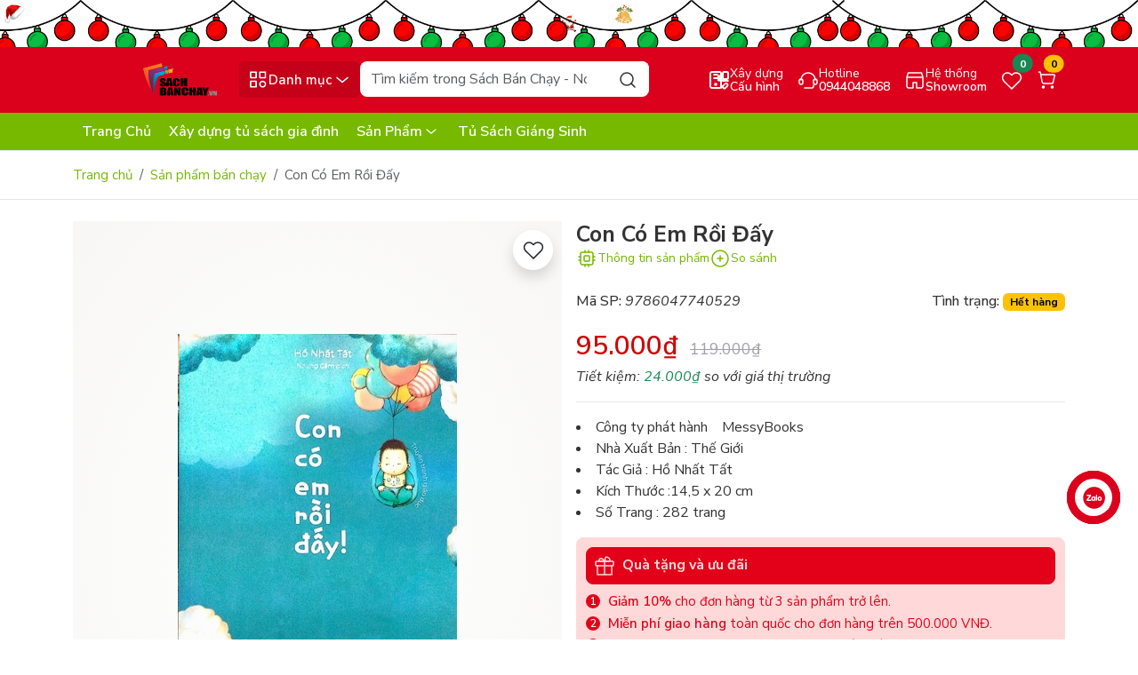

--- FILE ---
content_type: text/html; charset=utf-8
request_url: https://sachbanchay.com/con-co-em-roi-day
body_size: 62077
content:
<!DOCTYPE html>
<html lang="vi">
	<head>
<meta charset="UTF-8" >
<meta name="theme-color" content="#db011c" >
<link rel="canonical" href="https://sachbanchay.com/con-co-em-roi-day" >
<meta name='revisit-after' content='2 days' >
<meta name="viewport" content="width=device-width, initial-scale=1" >
<meta name="robots" content="noodp,index,follow" >
<meta name="description" content="Sinh em bé thứ hai, mình tự nhủ sẽ không bắt bạn lớn phải nhường em, nhưng rồi chẳng tránh được cảm giác bạn ấy bị thiệt thòi. Hòi trong tháng minh ôm em bé suốt, Oliu ở với ông bà vì ông bà sợ bạn quấy làm em không ngủ được... Anh lên hai tuổi Em mới chào đời Bàn tay bé nhỏ Nhẹ nhàng đưa nôi...">
<title>Con Có Em Rồi Đấy</title>
<meta name="keywords" content="Con Có Em Rồi Đấy, Sản phẩm bán chạy, Sản phẩm mới, Sách Tiếng Việt, Sách Bán Chạy - Nơi Khơi Nguồn Tri Thức, sachbanchay.com">
<meta property="og:type" content="product">
<meta property="og:title" content="Con Có Em Rồi Đấy">
<meta property="og:image" content="https://bizweb.dktcdn.net/thumb/grande/100/381/999/products/con-co-em-roi-day.jpg?v=1589166042913">
<meta property="og:image:secure_url" content="https://bizweb.dktcdn.net/thumb/grande/100/381/999/products/con-co-em-roi-day.jpg?v=1589166042913">
<meta property="og:price:amount" content="95.000">
<meta property="og:price:currency" content="VND">
<meta property="og:description" content="Sinh em bé thứ hai, mình tự nhủ sẽ không bắt bạn lớn phải nhường em, nhưng rồi chẳng tránh được cảm giác bạn ấy bị thiệt thòi. Hòi trong tháng minh ôm em bé suốt, Oliu ở với ông bà vì ông bà sợ bạn quấy làm em không ngủ được... Anh lên hai tuổi Em mới chào đời Bàn tay bé nhỏ Nhẹ nhàng đưa nôi...">
<meta property="og:url" content="https://sachbanchay.com/con-co-em-roi-day">
<meta property="og:site_name" content="Sách Bán Chạy - Nơi Khơi Nguồn Tri Thức">
<link rel="icon" href="//bizweb.dktcdn.net/100/381/999/themes/1068852/assets/favicon.png?1765471023552" type="image/x-icon" >
<link rel="preload" href="//bizweb.dktcdn.net/thumb/large/100/381/999/products/con-co-em-roi-day.jpg?v=1589166042913" as="image" >
<link rel="dns-prefetch" href="https://fonts.googleapis.com">
<link rel="preconnect" href="https://bizweb.dktcdn.net">
<link rel="preconnect" href="https://bizweb.dktcdn.net" crossorigin>
<link rel="dns-prefetch" href="https://sachbanchay.com" crossorigin><link rel="preconnect" href="https://fonts.googleapis.com">
<link rel="preconnect" href="https://fonts.gstatic.com" crossorigin>
<link href="https://fonts.googleapis.com/css2?family=Nunito+Sans:ital,opsz,wght@0,6..12,200..1000;1,6..12,200..1000&display=swap" rel="stylesheet">
<link rel="preload" as="script" href="//bizweb.dktcdn.net/100/381/999/themes/1068852/assets/jquery.js?1765471023552" >
<script src="//bizweb.dktcdn.net/100/381/999/themes/1068852/assets/jquery.js?1765471023552" ></script>
<link rel="preload" as="script" href="//bizweb.dktcdn.net/100/381/999/themes/1068852/assets/swiperjs.js?1765471023552" >
<script src="//bizweb.dktcdn.net/100/381/999/themes/1068852/assets/swiperjs.js?1765471023552" ></script>
<link rel="stylesheet" href="https://cdn.jsdelivr.net/npm/swiper@11/swiper-bundle.min.css" >
<link href="https://cdn.jsdelivr.net/npm/bootstrap@5.3.5/dist/css/bootstrap.min.css" rel="stylesheet" integrity="sha384-SgOJa3DmI69IUzQ2PVdRZhwQ+dy64/BUtbMJw1MZ8t5HZApcHrRKUc4W0kG879m7" crossorigin="anonymous">
<style>
	:root {
		--main-color: #db011c;
		--price-color: #ce0707;
		--second-color: #76b900;
		--main-text-color: #333333;
		--header-bg-color: #fff0f0;
		--header-text-color: #db011c;
		--bg-header-color: #db011c;
		--bg-header-color-2: #76b900;
		--text-header-color: #ffffff;
		--btn-header-color: #ffffff;
		--footer-bg-color: #090d19;
		--footer-text-color: #ffffff;
		--color_tag_sale: #ff7337;
		--deal-bg-color: #003bb8;
		--deal-text-head-color: #ffee12;
		--deal-bg-color2: #296fff;
		--deal-border-color: #ffafaf;
		--voucher-bg-color: #ffd9d9;
		--voucher-border-color: #ffd9d9;
		--voucher-text-color: #e30019;
		--collections-sales-bg-color: #003bb8;
		--collections-sales-title-bg-color: #ffee12;
		--popup-color: #db011c;
		--border-color: #e5e7eb;
		--brand-bg: #003bb8;
	}
</style>
<link rel="preload" href="//bizweb.dktcdn.net/100/381/999/themes/1068852/assets/wolf-main.scss.css?1765471023552" as="style" >
<link href="//bizweb.dktcdn.net/100/381/999/themes/1068852/assets/wolf-main.scss.css?1765471023552" rel="stylesheet" type="text/css" media="all" />
<link rel="preload" as="style" type="text/css" href="//bizweb.dktcdn.net/100/381/999/themes/1068852/assets/wolf-product.scss.css?1765471023552" >
<link href="//bizweb.dktcdn.net/100/381/999/themes/1068852/assets/wolf-product.scss.css?1765471023552" rel="stylesheet" type="text/css" media="all" />
<link rel="preload" as='style'  type="text/css" href="//bizweb.dktcdn.net/100/381/999/themes/1068852/assets/quickviews_popup_cart.scss.css?1765471023552">
<link href="//bizweb.dktcdn.net/100/381/999/themes/1068852/assets/quickviews_popup_cart.scss.css?1765471023552" rel="stylesheet" type="text/css" media="all" />
		<script>
	var Bizweb = Bizweb || {};
	Bizweb.store = 'nhasachtanviet.mysapo.net';
	Bizweb.id = 381999;
	Bizweb.theme = {"id":1068852,"name":"Wolf PC","role":"main"};
	Bizweb.template = 'product';
	if(!Bizweb.fbEventId)  Bizweb.fbEventId = 'xxxxxxxx-xxxx-4xxx-yxxx-xxxxxxxxxxxx'.replace(/[xy]/g, function (c) {
	var r = Math.random() * 16 | 0, v = c == 'x' ? r : (r & 0x3 | 0x8);
				return v.toString(16);
			});		
</script>
<script>
	(function () {
		function asyncLoad() {
			var urls = ["https://google-shopping-v2.sapoapps.vn/api/conversion-tracker/global-tag/169?store=nhasachtanviet.mysapo.net","https://google-shopping-v2.sapoapps.vn/api/conversion-tracker/event-tag/169?store=nhasachtanviet.mysapo.net","https://social-contact.sapoapps.vn/api/genscript/script_fb_init?store=nhasachtanviet.mysapo.net","https://sp.zalo.me/embed/bizweb/script?oaId=2364298679586263173&welcomeMessage=Rất vui khi được hỗ trợ bạn!&autoPopup=3&store=nhasachtanviet.mysapo.net"];
			for (var i = 0; i < urls.length; i++) {
				var s = document.createElement('script');
				s.type = 'text/javascript';
				s.async = true;
				s.src = urls[i];
				var x = document.getElementsByTagName('script')[0];
				x.parentNode.insertBefore(s, x);
			}
		};
		window.attachEvent ? window.attachEvent('onload', asyncLoad) : window.addEventListener('load', asyncLoad, false);
	})();
</script>


<script>
	window.BizwebAnalytics = window.BizwebAnalytics || {};
	window.BizwebAnalytics.meta = window.BizwebAnalytics.meta || {};
	window.BizwebAnalytics.meta.currency = 'VND';
	window.BizwebAnalytics.tracking_url = '/s';

	var meta = {};
	
	meta.product = {"id": 17584395, "vendor": "Messy Books", "name": "Con Có Em Rồi Đấy",
	"type": "Sách Tiếng Việt", "price": 95000 };
	
	
	for (var attr in meta) {
	window.BizwebAnalytics.meta[attr] = meta[attr];
	}
</script>

	
		<script src="/dist/js/stats.min.js?v=96f2ff2"></script>
	





<!--Facebook Pixel Code-->
<script>
	!function(f, b, e, v, n, t, s){
	if (f.fbq) return; n = f.fbq = function(){
	n.callMethod?
	n.callMethod.apply(n, arguments):n.queue.push(arguments)}; if (!f._fbq) f._fbq = n;
	n.push = n; n.loaded = !0; n.version = '2.0'; n.queue =[]; t = b.createElement(e); t.async = !0;
	t.src = v; s = b.getElementsByTagName(e)[0]; s.parentNode.insertBefore(t, s)}
	(window,
	document,'script','https://connect.facebook.net/en_US/fbevents.js');
	fbq('init', '673765956101621', {} , {'agent': 'plsapo'}); // Insert your pixel ID here.
	fbq('init', '1110694137367919', {} , {'agent': 'plsapo'}); // Insert your pixel ID here.
	fbq('init', '314104987513368', {} , {'agent': 'plsapo'}); // Insert your pixel ID here.
	fbq('init', '277588851245157', {} , {'agent': 'plsapo'}); // Insert your pixel ID here.
	fbq('init', '1376628585895204', {} , {'agent': 'plsapo'}); // Insert your pixel ID here.
	fbq('track', 'PageView',{},{ eventID: Bizweb.fbEventId });
	
	fbq('track', 'ViewContent', {
	content_ids: [17584395],
	content_name: '"Con Có Em Rồi Đấy"',
	content_type: 'product_group',
	value: '95000',
	currency: window.BizwebAnalytics.meta.currency
	}, { eventID: Bizweb.fbEventId });
	
</script>
<noscript>
	<img height='1' width='1' style='display:none' src='https://www.facebook.com/tr?id=673765956101621,1110694137367919,314104987513368,277588851245157,1376628585895204&ev=PageView&noscript=1' />
</noscript>
<!--DO NOT MODIFY-->
<!--End Facebook Pixel Code-->



<script>
	var eventsListenerScript = document.createElement('script');
	eventsListenerScript.async = true;
	
	eventsListenerScript.src = "/dist/js/store_events_listener.min.js?v=1b795e9";
	
	document.getElementsByTagName('head')[0].appendChild(eventsListenerScript);
</script>






		<script>var ProductReviewsAppUtil=ProductReviewsAppUtil || {};ProductReviewsAppUtil.store={name: 'Sách Bán Chạy - Nơi Khơi Nguồn Tri Thức'};</script>
<script type="application/ld+json">
        {
        "@context": "http://schema.org",
        "@type": "BreadcrumbList",
        "itemListElement": 
        [
            {
                "@type": "ListItem",
                "position": 1,
                "item": 
                {
                  "@id": "https://sachbanchay.com",
                  "name": "Trang chủ"
                }
            },
            {
                "@type": "ListItem",
                "position": 2,
                "item": 
                {
                  "@id": "https://sachbanchay.com/con-co-em-roi-day",
                  "name": "Con Có Em Rồi Đấy"
                }
            }
        ]
        }
</script>
<script type="application/ld+json">
{
	"@context" : "http://schema.org",
  	"@type" : "Organization",
  	"legalName" : "Sách Bán Chạy - Nơi Khơi Nguồn Tri Thức",
  	"url" : "https://sachbanchay.com",
  	"contactPoint":[{
    	"@type" : "ContactPoint",
    	"telephone" : "+84 0944048868",
    	"contactType" : "customer service"
  	}],
  	"logo":"//bizweb.dktcdn.net/100/381/999/themes/1068852/assets/logo.png?1765471023552",
  	"sameAs":[
  	"#",
    "#"
	]
}
</script>
<script type="application/ld+json">
{
  "@context" : "http://schema.org",
  "@type" : "WebSite", 
  "name" : "Sách Bán Chạy - Nơi Khơi Nguồn Tri Thức",
  "url" : "https://sachbanchay.com",
  "potentialAction":{
    	"@type" : "SearchAction",
    	"target" : "https://sachbanchay.com/search?query={search_term}",
    	"query-input" : "required name=search_term"
  	}                     
}
</script>	</head>
	<body id="con-co-em-roi-day" class="template-product">
<div class="wolf-header-topbanner">
	<a href="/deal-giang-sinh" title="Giang sinh">
		<picture>
			<source 
					media="(min-width: 992px)"
					srcset="//bizweb.dktcdn.net/100/381/999/themes/1068852/assets/top-banner.jpg?1765471023552">
			<source 
					media="(max-width: 991px)"
					srcset="//bizweb.dktcdn.net/100/381/999/themes/1068852/assets/top-banner-mb.jpg?1765471023552">
			<img src="//bizweb.dktcdn.net/100/381/999/themes/1068852/assets/top-banner.jpg?1765471023552" width="2400" height="88" alt="Banner đầu trang Giang sinh" class="img-fluid" loading="lazy">
		</picture>
	</a>
</div>
<header class="wolf-header pt-3 pb-2 pb-sm-3">
	<div class="container">
		<div class="row align-items-center g-2">
			<div class="col-xxl-2 col-xl-2 col-lg-2 col-md-3 col-sm-6 col-6 order-xxl-1 order-xl-1 order-lg-1 order-md-1 order-sm-1 order-1 wolf-logo justify-content-start">
				<a href="/" class="logo-wrapper" title="Sách Bán Chạy - Nơi Khơi Nguồn Tri Thức">
					<img width="450" height="98" src="//bizweb.dktcdn.net/100/381/999/themes/1068852/assets/logo.png?1765471023552" class="img-fluid logo logo-dark" alt="Sách Bán Chạy - Nơi Khơi Nguồn Tri Thức" loading="lazy" >
				</a>
			</div>
			<div class="col-xxl-5 col-xl-5 col-lg-7 col-md-12 col-sm-12 col-12 order-xxl-2 order-xl-2 order-lg-2 order-md-3 order-sm-3 order-3 wolf-search-and-menu d-flex gap-2 position-relative">
				<button class="btn wolf-category-mobile-button border-0 d-flex  p-2 justify-content-center align-items-center gap-1" title="Danh mục">
					<svg width="25" height="25"><use xlink:href="#icon-category" /></svg><span class="btn-cate-text d-none d-lg-flex">Danh mục</span><svg width="24" height="24" class="svg-arrow ms-auto d-none d-xl-flex"><use xlink:href="#icon-chevron-down" /></svg>
				</button>
<div class="wolf-menu-root " id="menu-popup">
	<div class="wolf-menu-header d-flex d-lg-none justify-content-between align-items-center p-2 w-100">
		<a href="/" class="logo-menu" title="Sách Bán Chạy - Nơi Khơi Nguồn Tri Thức">
			<img width="450" height="98" src="//bizweb.dktcdn.net/100/381/999/themes/1068852/assets/logo.png?1765471023552" class="img-fluid logo logo-dark" alt="Sách Bán Chạy - Nơi Khơi Nguồn Tri Thức" loading="lazy" >
		</a>
		<button type="button" class="close-menu-button btn border-0"><svg width="24" height="24"><use xlink:href="#icon-close" /></svg></button>
	</div>
	<div id="main-menu-container" class="menu-container position-static d-flex small-scrollbar">
		<ul class="menu-list position-static flex-shrink-0 small-scrollbar">
			<li class="nav-root nav-root-mega-menu nav-item">
				<a href="/sach-tieng-viet" class="nav-link nav-root-link d-flex align-items-center w-100" title="Sách Tiếng Việt">
					<img src="https://bizweb.dktcdn.net/100/381/999/collections/8832898.png?v=1764953661983" alt="Danh mục Sách Tiếng Việt" width="30" height="30" class="img-fluid d-flex" loading="lazy">
					<span class="ms-2">Sách Tiếng Việt</span>
					<svg width="20" height="20" class="d-flex menu-show-child ms-auto"><use xlink:href="#icon-arrow-right" /></svg>
				</a>
				<div class="dropdown-menu-1 small-scrollbar dropdown-menu-1-index">
					<div class="wolf-menu-header d-flex justify-content-start align-items-center d-lg-none p-2 w-100">
						<button type="button" class="go-back-button btn border-0 me-2"><svg width="24" height="24"><use xlink:href="#icon-arrow-left" /></svg></button>
						<span>Sách Tiếng Việt</span>
					</div>
					<div class="row g-2 dropdown-mega-menu">
						<div class="col-xxl-4 col-xl-4 col-lg-4 col-md-4 col-sm-6 col-12">
							<a class="nav-link nav-link-2" href="/sach-moi-noi-bat" title="Sách mới nổi bật">Sách mới nổi bật</a>
						</div>
						<div class="col-xxl-4 col-xl-4 col-lg-4 col-md-4 col-sm-6 col-12">
							<a class="nav-link nav-link-2" href="/sach-ban-chay" title="Sách bán chạy">Sách bán chạy</a>
						</div>
						<div class="col-xxl-4 col-xl-4 col-lg-4 col-md-4 col-sm-6 col-12">
							<a class="nav-link nav-link-2" href="/sach-viet-doat-giai" title="Sách Việt đoạt giải">Sách Việt đoạt giải</a>
						</div>
						<div class="col-xxl-4 col-xl-4 col-lg-4 col-md-4 col-sm-6 col-12">
							<a class="nav-link nav-link-2" href="/sach-doat-giai-nobel-van-hoc" title="Sách đoạt giải Nobel Văn Học">Sách đoạt giải Nobel Văn Học</a>
						</div>
						<div class="col-xxl-4 col-xl-4 col-lg-4 col-md-4 col-sm-6 col-12">
							<a class="nav-link nav-link-2" href="/sach-doat-giai-nobel-kinh-te" title="Sách đoạt giải Nobel Kinh Tế">Sách đoạt giải Nobel Kinh Tế</a>
						</div>
						<div class="col-xxl-4 col-xl-4 col-lg-4 col-md-4 col-sm-6 col-12">
							<a class="nav-link nav-link-2" href="/sach-doat-giai-pulitzer" title="Sách đoạt giải Pulitzer">Sách đoạt giải Pulitzer</a>
						</div>
						<div class="col-xxl-4 col-xl-4 col-lg-4 col-md-4 col-sm-6 col-12">
							<a class="nav-link nav-link-2" href="/truyen-ke-cho-be" title="Truyện Kể Cho Bé">Truyện Kể Cho Bé</a>
						</div>
						<div class="col-xxl-4 col-xl-4 col-lg-4 col-md-4 col-sm-6 col-12">
							<a class="nav-link nav-link-2" href="/sach-tuong-tac-danh-cho-be" title="Sách Tương Tác Dành Cho Bé">Sách Tương Tác Dành Cho Bé</a>
						</div>
						<div class="col-xxl-4 col-xl-4 col-lg-4 col-md-4 col-sm-6 col-12">
							<a class="nav-link nav-link-2" href="/tu-sach-vang" title="Tủ Sách Vàng">Tủ Sách Vàng</a>
						</div>
						<div class="col-xxl-4 col-xl-4 col-lg-4 col-md-4 col-sm-6 col-12">
							<a class="nav-link nav-link-2" href="/tu-sach-peppa-pig" title="Tủ sách Peppa Pig">Tủ sách Peppa Pig</a>
						</div>
					</div>
				</div>
			</li>
			<li class="nav-root nav-root-mega-menu nav-item">
				<a href="/sach-ngoai-van" class="nav-link nav-root-link d-flex align-items-center w-100" title="Sách Ngoại Văn">
					<img src="https://bizweb.dktcdn.net/100/381/999/collections/png-clipart-book-computer-icons-book-text-logo-thumbnail-removebg-preview.png?v=1764954747897" alt="Danh mục Sách Ngoại Văn" width="30" height="30" class="img-fluid d-flex" loading="lazy">
					<span class="ms-2">Sách Ngoại Văn</span>
					<svg width="20" height="20" class="d-flex menu-show-child ms-auto"><use xlink:href="#icon-arrow-right" /></svg>
				</a>
				<div class="dropdown-menu-1 small-scrollbar dropdown-menu-1-index">
					<div class="wolf-menu-header d-flex justify-content-start align-items-center d-lg-none p-2 w-100">
						<button type="button" class="go-back-button btn border-0 me-2"><svg width="24" height="24"><use xlink:href="#icon-arrow-left" /></svg></button>
						<span>Sách Ngoại Văn</span>
					</div>
					<div class="row g-2 dropdown-mega-menu">
					</div>
				</div>
			</li>
			<li class="nav-root nav-item position-static">
				<a href="/van-phong-pham" class="nav-link nav-root-link d-flex align-items-center w-100" title="Văn phòng phẩm">
					<img src="https://bizweb.dktcdn.net/100/381/999/collections/teachers-day-book-stationery-illustration-cartoon-office-supplies-pencil-518373-wh1200-removebg-preview.png?v=1764954826970" alt="Danh mục Văn phòng phẩm" width="30" height="30" class="img-fluid d-flex" loading="lazy">
					<span class="ms-2">Văn phòng phẩm</span>
				</a>
			</li>
			<li class="nav-root nav-item position-static">
				<a href="/dung-cu-hoc-sinh" class="nav-link nav-root-link d-flex align-items-center w-100" title="Dụng cụ học sinh">
					<img src="https://bizweb.dktcdn.net/100/381/999/collections/lovepik-vector-pile-of-stationery-png-image-401098611-wh1200-removebg-preview.png?v=1764954844987" alt="Danh mục Dụng cụ học sinh" width="30" height="30" class="img-fluid d-flex" loading="lazy">
					<span class="ms-2">Dụng cụ học sinh</span>
				</a>
			</li>
			<li class="nav-root nav-item position-static">
				<a href="/ba-lo-tui-xach" class="nav-link nav-root-link d-flex align-items-center w-100" title="Ba lô - Túi Xách">
					<img src="https://bizweb.dktcdn.net/100/381/999/collections/pngtree-backpack-icon-for-travel-png-image-16376276-removebg-preview.png?v=1765470649793" alt="Danh mục Ba lô - Túi Xách" width="30" height="30" class="img-fluid d-flex" loading="lazy">
					<span class="ms-2">Ba lô - Túi Xách</span>
				</a>
			</li>
			<li class="nav-root nav-item position-static">
				<a href="/do-choi" class="nav-link nav-root-link d-flex align-items-center w-100" title="Đồ chơi">
					<img src="https://bizweb.dktcdn.net/100/381/999/collections/girn0b76x7u3udnddpe3nfdlvxrhtowcvemuerqd-removebg-preview.png?v=1764954110890" alt="Danh mục Đồ chơi" width="30" height="30" class="img-fluid d-flex" loading="lazy">
					<span class="ms-2">Đồ chơi</span>
				</a>
			</li>
			<li class="nav-root nav-root-mega-menu nav-item">
				<a href="/phu-kien-cong-nghe" class="nav-link nav-root-link d-flex align-items-center w-100" title="Phụ Kiện Công Nghệ">
					<img src="https://bizweb.dktcdn.net/100/381/999/collections/set-of-graphic-phone-accessories-flat-vector-illustration-6145335-1-removebg-preview.png?v=1764953966717" alt="Danh mục Phụ Kiện Công Nghệ" width="30" height="30" class="img-fluid d-flex" loading="lazy">
					<span class="ms-2">Phụ Kiện Công Nghệ</span>
					<svg width="20" height="20" class="d-flex menu-show-child ms-auto"><use xlink:href="#icon-arrow-right" /></svg>
				</a>
				<div class="dropdown-menu-1 small-scrollbar dropdown-menu-1-index">
					<div class="wolf-menu-header d-flex justify-content-start align-items-center d-lg-none p-2 w-100">
						<button type="button" class="go-back-button btn border-0 me-2"><svg width="24" height="24"><use xlink:href="#icon-arrow-left" /></svg></button>
						<span>Phụ Kiện Công Nghệ</span>
					</div>
					<div class="row g-2 dropdown-mega-menu">
						<div class="col-xxl-4 col-xl-4 col-lg-4 col-md-4 col-sm-6 col-12">
							<a class="nav-link nav-link-2" href="/phu-kien-dien-thoai" title="Phụ Kiện Điện Thoại">Phụ Kiện Điện Thoại</a>
							<ul>
							</ul>
						</div>
						<div class="col-xxl-4 col-xl-4 col-lg-4 col-md-4 col-sm-6 col-12">
							<a class="nav-link nav-link-2" href="/phu-kien-may-tinh-bang" title="Phụ Kiện Máy Tính Bảng">Phụ Kiện Máy Tính Bảng</a>
							<ul>
							</ul>
						</div>
						<div class="col-xxl-4 col-xl-4 col-lg-4 col-md-4 col-sm-6 col-12">
							<a class="nav-link nav-link-2" href="/phu-kien-laptop" title="Phụ Kiện Laptop">Phụ Kiện Laptop</a>
							<ul>
							</ul>
						</div>
						<div class="col-xxl-4 col-xl-4 col-lg-4 col-md-4 col-sm-6 col-12">
							<a class="nav-link nav-link-2" href="/phu-kien-xe-hoi" title="Phụ Kiện Xe Hơi">Phụ Kiện Xe Hơi</a>
						</div>
						<div class="col-xxl-4 col-xl-4 col-lg-4 col-md-4 col-sm-6 col-12">
							<a class="nav-link nav-link-2" href="/phu-kien-dong-ho-thong-minh" title="Phụ Kiện Đồng Hồ Thông Minh">Phụ Kiện Đồng Hồ Thông Minh</a>
							<ul>
							</ul>
						</div>
					</div>
				</div>
			</li>
			<li class="nav-root nav-item position-static d-block d-lg-none">
				<a href="/" class="nav-link nav-root-link d-flex align-items-center w-100" title="Trang Chủ">
					<span>Trang Chủ</span>
				</a>
			</li>
			<li class="nav-root nav-item position-static d-block d-lg-none">
				<a href="/" class="nav-link nav-root-link d-flex align-items-center w-100" title="Xây dựng tủ sách gia đình">
					<span>Xây dựng tủ sách gia đình</span>
				</a>
			</li>
			<li class="nav-root nav-root-mega-menu nav-item d-block d-lg-none">
				<a href="/collections/all" class="nav-link nav-root-link d-flex align-items-center w-100" title="Sản Phẩm">
					<span>Sản Phẩm</span>
					<svg width="20" height="20" class="d-flex menu-show-child ms-auto"><use xlink:href="#icon-arrow-right" /></svg>
				</a>
				<div class="dropdown-menu-1 small-scrollbar dropdown-menu-1-index">
					<div class="wolf-menu-header d-flex justify-content-start align-items-center d-lg-none p-2 w-100">
						<button type="button" class="go-back-button btn border-0 me-2"><svg width="24" height="24"><use xlink:href="#icon-arrow-left" /></svg></button>
						<span>Sản Phẩm</span>
					</div>
					<div class="row g-2 dropdown-mega-menu">
						<div class="col-xxl-4 col-xl-4 col-lg-4 col-md-4 col-sm-6 col-12">
							<a class="nav-link nav-link-2" href="/sach-tieng-viet" title="Sách Tiếng Việt">Sách Tiếng Việt</a>
						</div>
						<div class="col-xxl-4 col-xl-4 col-lg-4 col-md-4 col-sm-6 col-12">
							<a class="nav-link nav-link-2" href="/sach-ngoai-van" title="Sách Ngoại Văn">Sách Ngoại Văn</a>
						</div>
						<div class="col-xxl-4 col-xl-4 col-lg-4 col-md-4 col-sm-6 col-12">
							<a class="nav-link nav-link-2" href="/van-phong-pham" title="Văn phòng phẩm">Văn phòng phẩm</a>
						</div>
						<div class="col-xxl-4 col-xl-4 col-lg-4 col-md-4 col-sm-6 col-12">
							<a class="nav-link nav-link-2" href="/dung-cu-hoc-sinh" title="Dụng cụ học sinh">Dụng cụ học sinh</a>
						</div>
						<div class="col-xxl-4 col-xl-4 col-lg-4 col-md-4 col-sm-6 col-12">
							<a class="nav-link nav-link-2" href="/ba-lo-tui-xach" title="Ba lô - Túi Xách">Ba lô - Túi Xách</a>
						</div>
						<div class="col-xxl-4 col-xl-4 col-lg-4 col-md-4 col-sm-6 col-12">
							<a class="nav-link nav-link-2" href="/do-choi" title="Đồ chơi">Đồ chơi</a>
						</div>
						<div class="col-xxl-4 col-xl-4 col-lg-4 col-md-4 col-sm-6 col-12">
							<a class="nav-link nav-link-2" href="/phu-kien-cong-nghe" title="Phụ Kiện Công Nghệ">Phụ Kiện Công Nghệ</a>
						</div>
					</div>
				</div>
			</li>
			<li class="nav-root nav-item position-static d-block d-lg-none">
				<a href="/meggy-s-choice" class="nav-link nav-root-link d-flex align-items-center w-100" title="Tủ Sách Giáng Sinh">
					<span>Tủ Sách Giáng Sinh</span>
				</a>
			</li>
		</ul>
		<div id="scroll-hint" class="text-center p-2 text-muted rounded-bottom-3">
			Lăn chuột để khám phá<svg width="24" height="24" class="ms-1"><use xlink:href="#icon-mouse-scroll" /></svg>
		</div>
	</div>
</div><div class="search-body d-flex flex-grow-1 w-auto">
	<form action="/search" method="get" class="input-group smart-search position-relative" role="search">
		<input class="form-control rounded-3 border-0 form-search" name="query" type="text" placeholder="Tìm kiếm trong Sách Bán Chạy - Nơi Khơi Nguồn Tri Thức" aria-label="Search" autocomplete="off" required id="smartSearchInput" >
		<button class="btn border-0 position-absolute top-0 end-0 btn-search rounded-end-3" type="submit" aria-label="Search">
			<svg width="24" height="24"><use xlink:href="#icon-search" /></svg>
		</button>
		<div id="searchLoader" class="text-center py-2 w-100 d-none position-absolute">
			<div class="spinner-border text-primary" role="status" style="width: 1.5rem; height: 1.5rem;">
				<span class="visually-hidden">Đang tìm...</span>
			</div>
		</div>
	</form>
	<div id="searchDropdownContainer" class="search-dropdown-container position-absolute w-100 d-none rounded-3 p-2">
		<div id="defaultCategoryModule" class="search-box mb-2">
			<a href="/collections/all" title="Giáng sinh" class="mb-2 d-flex w-100 search-banner">
				<img width="700" height="193" src="//bizweb.dktcdn.net/100/381/999/themes/1068852/assets/search_img.jpg?1765471023552" alt="Giáng sinh" loading="lazy" class="img-fluid">
			</a>
			<h6 class="mb-2">Xu hướng tìm kiếm</h6>
			<div class="d-flex flex-wrap gap-2 default-keywords-wrapper">
				<button class="btn rounded-4 default-term" data-term="Sách hay" type="button">Sách hay</button>
				<button class="btn rounded-4 default-term" data-term=" sách bán chay" type="button"> sách bán chay</button>
				<button class="btn rounded-4 default-term" data-term=" sách đoạt giải nobel" type="button"> sách đoạt giải nobel</button>
			</div>
		</div>
		<div id="searchHistoryBox" class="search-box"></div>
		<div id="searchResultsBox" class="search-box"></div>
	</div>
</div>			</div>
			<div class="col-xxl-5 col-xl-5 col-lg-3 col-md-9 col-sm-6 col-6 order-xxl-3 order-xl-3 order-lg-3 order-md-2 order-sm-2 order-2 wolf-function-group d-flex flex-row justify-content-end align-items-center gap-2 gap-lg-2 gap-xl-2">
				<a href="" title="Xây dựng cấu hình" class="btn btn-hotline btn-header border-0 position-relative d-flex align-items-center gap-1">
					<svg width="24" height="24"><use xlink:href="#icon-pc-config"></use></svg>
					<span class="hotline-text d-flex flex-column justify-content-start align-items-start"><span class="wolf-text-small">Xây dựng</span><span>Cấu hình</span></span>
				</a>
				<a href="tel:0944048868" title="Hotline tel:0944048868" class="btn btn-hotline btn-header border-0 position-relative d-none d-sm-flex align-items-center gap-1">
					<svg width="24" height="24"><use xlink:href="#icon-hotline" /></svg>
					<span class="hotline-text d-flex flex-column justify-content-start align-items-start"><span class="wolf-text-small">Hotline</span><span>0944048868</span></span>
				</a>
				<a href="" title="Hệ thống Showroom" class="btn btn-hotline btn-header border-0 position-relative d-none d-sm-flex align-items-center gap-1">
					<svg width="24" height="24"><use xlink:href="#icon-store"></use></svg>
					<span class="hotline-text d-flex flex-column justify-content-start align-items-start"><span class="wolf-text-small">Hệ thống</span><span>Showroom</span></span>
				</a>
				<a href="/san-pham-yeu-thich" title="Sản phẩm yêu thích" class="btn btn-wishlist btn-header border-0 position-relative">
					<svg width="24" height="24"><use xlink:href="#icon-heart" /></svg>
					<span id="wishlistCountBadge" class="position-absolute translate-middle badge rounded-pill bg-success">0</span>
				</a>
				<div class="position-relative wolf-cart-header">
					<a href="/cart" title="Giỏ hàng" class="position-relative btn btn-cart btn-header border-0 header-carts open-slide-cart d-flex align-items-center gap-1">
						<svg class="icon" width="24" height="24"><use xlink:href="#icon-cart" /></svg> <span class="cart-text">Giỏ hàng</span>
						<span class="position-absolute translate-middle badge rounded-pill bg-warning cart-item-count">0</span>
					</a>
				</div>
			</div>
		</div>
	</div>
</header>
<div class="wolf-bottom-header position-relative">
	<div class="container">
		<div class="row">
			<div class="col-xxl-12 col-xl-12 col-lg-12 col-md-12 col-sm-12 col-12 position-static">
				<div class="d-none d-lg-flex wolf-bottom-header-content align-items-center h-100">
					<div class="scroll-container">
						<ul class="second-nav d-flex flex-row flex-nowrap gap-2">
							<li class="nav-second-root text-nowrap">
								<a href="/" title="Trang Chủ" class="d-flex align-items-center">Trang Chủ</a>
							</li>
							<li class="nav-second-root text-nowrap">
								<a href="/" title="Xây dựng tủ sách gia đình" class="d-flex align-items-center">Xây dựng tủ sách gia đình</a>
							</li>
							<li class="nav-second-root nav-has-sub-menu text-nowrap position-static">
								<a href="/collections/all" title="Sản Phẩm" class="d-flex align-items-center position-relative">Sản Phẩm <svg class="icon" width="20" height="20"><use xlink:href="#icon-chevron-down" /></svg></a>
								<ul class="wolf-bottom-header-menu position-absolute">
									<li class="nav-second-menu">
										<a href="/sach-tieng-viet" title="Sách Tiếng Việt" class="d-flex align-items-center">Sách Tiếng Việt</a>
									</li>
									<li class="nav-second-menu">
										<a href="/sach-ngoai-van" title="Sách Ngoại Văn" class="d-flex align-items-center">Sách Ngoại Văn</a>
									</li>
									<li class="nav-second-menu">
										<a href="/van-phong-pham" title="Văn phòng phẩm" class="d-flex align-items-center">Văn phòng phẩm</a>
									</li>
									<li class="nav-second-menu">
										<a href="/dung-cu-hoc-sinh" title="Dụng cụ học sinh" class="d-flex align-items-center">Dụng cụ học sinh</a>
									</li>
									<li class="nav-second-menu">
										<a href="/ba-lo-tui-xach" title="Ba lô - Túi Xách" class="d-flex align-items-center">Ba lô - Túi Xách</a>
									</li>
									<li class="nav-second-menu">
										<a href="/do-choi" title="Đồ chơi" class="d-flex align-items-center">Đồ chơi</a>
									</li>
									<li class="nav-second-menu">
										<a href="/phu-kien-cong-nghe" title="Phụ Kiện Công Nghệ" class="d-flex align-items-center">Phụ Kiện Công Nghệ</a>
									</li>
								</ul>
							</li>
							<li class="nav-second-root text-nowrap">
								<a href="/meggy-s-choice" title="Tủ Sách Giáng Sinh" class="d-flex align-items-center">Tủ Sách Giáng Sinh</a>
							</li>
						</ul>
					</div>
					<div class="wolf-navigation-arrows">
						<button class="btn prev border-0">
							<svg class="icon" width="24" height="24"><use xlink:href="#icon-arrow-left" /></svg>
						</button>
						<button class="btn next border-0">
							<svg class="icon" width="24" height="24"><use xlink:href="#icon-arrow-right" /></svg>
						</button>
					</div>
				</div>
			</div>
		</div>
	</div>
</div>		<div class="wolf-breadcrumb pt-3 pb-3 bg-white">
	<div class="container">
		<ul class="breadcrumb mb-0">					
			<li class="home breadcrumb-item">
				<a href="/" title="Trang chủ">Trang chủ</a>
			</li>
			<li class="breadcrumb-item">
				<a class="changeurl" href="/san-pham-ban-chay" title="Sản phẩm bán chạy">Sản phẩm bán chạy</a>						
			</li>
			<li class="breadcrumb-item active" aria-current="page">Con Có Em Rồi Đấy<li>
		</ul>
	</div>
</div><section class="product wolf-layout-product mb-4 mt-3 mt-md-4" itemscope itemtype="https://schema.org/Product">	
	<div class="container">
<meta itemprop="category" content="Sản phẩm bán chạy">
<meta itemprop="url" content="//sachbanchay.com/con-co-em-roi-day">
<meta itemprop="name" content="Con Có Em Rồi Đấy">
<meta itemprop="image" content="http://bizweb.dktcdn.net/thumb/grande/100/381/999/products/con-co-em-roi-day.jpg?v=1589166042913">
<meta itemprop="description" content="
Công ty phát hành&nbsp;&nbsp; &nbsp;MessyBooks
Nhà Xuất Bản : Thế Giới
Tác Giả : Hồ Nhất Tất
Kích Thước :14,5 x 20 cm
Số Trang : 282 trang">
<div class="d-none" itemprop="brand" itemtype="https://schema.org/Brand" itemscope>
	<meta itemprop="name" content="Messy Books" >
</div>
<meta itemprop="model" content="">
<meta itemprop="sku" content="9786047740529">
<meta itemprop="gtin" content="9786047740529">
<div class="d-none hidden" itemprop="offers" itemscope itemtype="http://schema.org/Offer">
	<div class="inventory_quantity hidden" itemscope itemtype="http://schema.org/ItemAvailability">
		<span class="a-stock" itemprop="supersededBy">Hết hàng</span>
	</div>
	<link itemprop="availability" href="http://schema.org/OutOfStock">
	<meta itemprop="priceCurrency" content="VND">
	<meta itemprop="price" content="95000">
	<meta itemprop="url" content="https://sachbanchay.com/con-co-em-roi-day">
	<span itemprop="UnitPriceSpecification" itemscope itemtype="https://schema.org/Downpayment">
		<meta itemprop="priceType" content="95000">
	</span>
	<span itemprop="UnitPriceSpecification" itemscope itemtype="https://schema.org/Downpayment">
		<meta itemprop="priceSpecification" content="119000">
	</span>
	<meta itemprop="priceValidUntil" content="2099-01-01">
</div>
<div class="d-none hidden" id="https://sachbanchay.com" itemprop="seller" itemtype="http://schema.org/Organization" itemscope>
	<meta itemprop="name" content="Sách Bán Chạy - Nơi Khơi Nguồn Tri Thức" >
	<meta itemprop="url" content="https://sachbanchay.com" >
	<meta itemprop="logo" content="http://bizweb.dktcdn.net/100/381/999/themes/1068852/assets/logo.png?1765471023552" >
</div>
		<div class="row details-product g-1 g-md-2 g-lg-3 mb-3">
			<div class="col-xxl-6 col-xl-6 col-lg-6 col-md-12 col-sm-12 col-12" id="wolf-sticky">
				<div class="wolf-product-images mb-2 mb-md-3">
<div class="product-image-block">
	<div class="swiper gallery-top wolf-product-slide-image">
		<div class="swiper-wrapper" id="lightgallery">
			<a class="swiper-slide text-center" data-hash="0" href="//bizweb.dktcdn.net/thumb/1024x1024/100/381/999/products/con-co-em-roi-day.jpg?v=1589166042913" title="Click để xem">
				<img height="480" width="480" alt="Con C&#243; Em Rồi Đấy" src="//bizweb.dktcdn.net/thumb/large/100/381/999/products/con-co-em-roi-day.jpg?v=1589166042913" class="img-fluid center-block ms-auto me-auto" />
			</a>
		</div>

		<div class="swiper-button-next"></div>
		<div class="swiper-button-prev"></div>
		<div class="swiper-pagination"></div>
	</div>

	<div class="swiper mt-3 wolf-slider-nav gallery-thumbs  d-none">
		<div class="swiper-wrapper">
			<div class="swiper-slide text-center" data-hash="0">
				<img height="100" width="100" alt="Con C&#243; Em Rồi Đấy" src="//bizweb.dktcdn.net/thumb/medium/100/381/999/products/con-co-em-roi-day.jpg?v=1589166042913" data-image="//bizweb.dktcdn.net/thumb/medium/100/381/999/products/con-co-em-roi-day.jpg?v=1589166042913" class="img-fluid center-block ms-auto me-auto" />
			</div>
		</div>
	</div>
</div>
<button class="btn btn-fav-toggle shadow rounded-circle position-absolute" data-product-alias="con-co-em-roi-day" aria-label="Yêu thích" title="Yêu thích">
	<svg width="24" height="24"><use xlink:href="#icon-heart" /></svg>
</button><div class="coupon-product-detail mt-3">
	<div class="d-flex align-items-center group-coupon-mini gap-2">
		<h5 class="mb-0 flex-grow-1 text-nowrap">Mã giảm giá:</h5>
		<div class="mini-coupon-list d-flex align-items-center" data-bs-toggle="modal" data-bs-target="#voucherModal">
			<div class="mini-voucher d-flex position-relative flex-fill">
				<div class="item-coupon-dt d-flex align-items-center justify-content-center position-relative">HCE1HUFKIZ7G</div>
				<div class="item-coupon-dt d-flex align-items-center justify-content-center position-relative">YKPN3XJAJ3TJ</div>
				<div class="item-coupon-dt d-flex align-items-center justify-content-center position-relative">77U0FSO8MFXU</div>
				<div class="mini-coupon-mask js-show-all-cp"></div>
			</div>
			<div class="mini-coupon-show-all js-show-all-cp d-flex align-items-center text-nowrap">Xem tất cả <svg width="20" height="20"><use xlink:href="#icon-arrow-right"></use></svg></div>
		</div>
	</div>
</div>
<div class="social-sharing mt-3 d-flex gap-2 align-items-center">
	<span class="wolf-small-title">Chia sẻ:</span>
<script src='https://platform-api.sharethis.com/js/sharethis.js#property=658257b0954d790019bcd973&product=inline-reaction-buttons' async='async'></script>
<!-- ShareThis BEGIN --><div class="sharethis-inline-share-buttons"></div><!-- ShareThis END --></div>				</div>
			</div>
			<div class="col-xxl-6 col-xl-6 col-lg-6 col-md-12 col-sm-12 col-12 details-pro">
				<div class="wolf-product-top-info mb-3 mb-md-4 d-flex gap-2 flex-wrap flex-column">
					<h1 class="title-product title-head fw-bold mb-0">Con C&#243; Em Rồi Đấy</h1>
					<div class="group-link d-flex gap-2 text-nowrap align-items-center">
						<a href="#wolf-product-link" title="Thông tin sản phẩm" class="d-flex align-items-center gap-1"><svg width="24" height="24"><use xlink:href="#icon-tech" /></svg>Thông tin sản phẩm</a>
						<button data-handle="con-co-em-roi-day" data-type="Sách Tiếng Việt" class="btn action border-0 d-flex align-items-center compare-btn p-0 gap-1" aria-label="So sánh" title="So sánh">
							<svg width="24" height="24"><use xlink:href="#icon-compare2" /></svg> So sánh
						</button>
						<div class="wolf-product-review d-flex align-items-center gap-1" onclick="scrollToxx();">
							<div class="sapo-product-reviews-badge " data-id="17584395"></div> 
						</div>
					</div>
				</div>
				<div class="wolf-product-content mb-2 mb-md-0">
<form enctype="multipart/form-data" data-cart-form id="add-to-cart-form" class="add-to-cart-form mb-3" action="/cart/add" method="post">
	<div class="product-top d-flex justify-content-between mb-3">
		<div class="sku-product">
			<span class="d-none" itemprop="brand" itemtype="http://schema.org/Brand" itemscope><meta itemprop="name" content="Messy Books" >Thương hiệu: <strong>Messy Books</strong></span>
			<span class="d-none"  itemprop="type" itemtype="http://schema.org/Type" itemscope><meta itemprop="name" content="Sách Tiếng Việt" >Chất liệu: <strong>Sách Tiếng Việt</strong></span>
			<span class="variant-sku" itemprop="sku" content="9786047740529"><span class="fw-medium">Mã SP:</span> <span class="a-sku fst-italic">9786047740529</span></span>
		</div>
		<div class="inventory_quantity">
			<div class="mb-break d-flex">
				<div class="stock-brand-title fw-medium me-1">Tình trạng:</div>
				<div class="wolf-stock-status">
					<span class="a-stock badge text-bg-warning">Hết hàng</span>
				</div>
			</div>
		</div>
	</div>
	<div class="price-box clearfix mb-3">
		<span class="special-price">
			<span class="price product-price">95.000₫</span>
			<meta itemprop="price" content="95000">
			<meta itemprop="priceCurrency" content="VND">
		</span> <!-- Giá Khuyến mại -->
		<span class="old-price" itemprop="priceSpecification" itemscope="" itemtype="http://schema.org/priceSpecification">
			<del class="price product-price-old">119.000₫</del>
			<meta itemprop="price" content="119000">
			<meta itemprop="priceCurrency" content="VND">
		</span> <!-- Giás gốc -->
		<span class="save-price fst-italic">Tiết kiệm:
			<span class="price product-price-save">24.000₫</span> so với giá thị trường
		</span>
	</div>
	<div class="wolf-short-description mb-3 mt-3 pt-3">
		<ul>
<li>Công ty phát hành&nbsp;&nbsp; &nbsp;MessyBooks</li>
<li>Nhà Xuất Bản : Thế Giới</li>
<li>Tác Giả : Hồ Nhất Tất</li>
<li>Kích Thước :14,5 x 20 cm</li>
<li>Số Trang : 282 trang</li></ul>
	</div>
<div class="promotion-section position-relative mt-3 rounded-3">
	<h5 class="promotion-title d-flex align-items-center mb-2 p-2 rounded-3"><svg class="me-2" width="24" height="24"><use xlink:href="#icon-gift-2" /></svg> Quà tặng và ưu đãi</h5>
	<ul class="list-unstyled mb-0">
		<li><b>Giảm 10%</b> cho đơn hàng từ 3 sản phẩm trở lên.</li>
<li><b>Miễn phí giao hàng</b> toàn quốc cho đơn hàng trên 500.000 VNĐ.</li>
<li>Tặng ngay <b>voucher 10.000 VNĐ</b> cho khách hàng theo dõi ZALO OA.</li>
	</ul>
</div>
	<div class="form-product mt-3">
		<div class="box-variant clearfix  d-none ">
			<input type="hidden" id="one_variant" name="variantId" value="31960026" >
		</div>
		<div class="box-form ">
			<div class="flex-quantity">
				<div class="custom custom-btn-number d-none mb-4 mt-4">
					<div class="fw-semibold me-2">Số lượng: </div>
					<div class="input_number_product input-group">									
						<button class="btn_num num_1 btn btn-outline-primary button_qty" onClick="var result = document.getElementById('qtym'); var qtypro = result.value; if( !isNaN( qtypro ) &amp;&amp; qtypro &gt; 1 ) result.value--;return false;" type="button" title="Giảm">
							<svg width="24" height="24"><use xlink:href="#icon-qty-minus" /></svg>
						</button>
						<input type="text" id="qtym" name="quantity" value="1" maxlength="3" class="form-control prd_quantity text-center" onkeypress="if ( isNaN(this.value + String.fromCharCode(event.keyCode) )) return false;" onchange="if(this.value == 0)this.value=1;" title="Số lượng">
						<button class="btn_num num_2 btn btn-outline-primary button_qty" onClick="var result = document.getElementById('qtym'); var qtypro = result.value; if( !isNaN( qtypro )) result.value++;return false;" type="button" title="Tăng">
							<svg width="24" height="24"><use xlink:href="#icon-qty-plus" /></svg>
						</button>
					</div>
				</div>
				<div class="btn-mua button_actions d-flex flex-sm-row flex-column">
					<button class="btn btn-danger btn_add_cart add_to_cart btn-cart btn-soldout" disabled="disabled" >
						<span class="txt-main">Hết hàng</span>
					</button>
				</div>
			</div>
		</div>
	</div>
</form>
<div class="wolf-store-and-compare d-flex align-items-center justify-content-between mb-3">
	<button type="button" class="btn action border-0 d-flex justify-content-center align-items-center p-0" id="findNearestStoreBtn" data-bs-toggle="modal" data-bs-target="#nearestStore">
		<svg class="me-2" width="26" height="26"><use xlink:href="#icon-location" /></svg> Tìm cửa hàng gần nhất
	</button>
</div>
<div id="back-in-stock-form" >
	<div class="alert alert-danger">
		<h4 class="title-product title-head h4 mb-3 text-center text-danger">Thông báo khi có hàng</h4>
		<form id="notify-form" class="dark-mode-form">
			<input type="hidden" name="sproduct_id" id="sproduct_id" value="Con Có Em Rồi Đấy">
			<input type="hidden" name="svariant_id" id="svariant_id">
			<div class="input-group">
				<input class="form-control border-0" autocomplete="off" type="email" id="scustomer_email" name="scustomer_email" placeholder="Nhập địa chỉ Email" value="" required >
				<button type="submit" class="btn btn-danger">Gửi thông tin</button>
			</div>
		</form>
		<div id="form-stock-response" class="text-success mt-2 d-none"></div>
	</div>
</div>
<script>
	document.addEventListener('DOMContentLoaded', function () {
  const form = document.getElementById('notify-form');
  const responseBox = document.getElementById('form-stock-response');
  const submitButton = form?.querySelector('button[type="submit"]');

  if (!form || !responseBox || !submitButton) return;

  form.addEventListener('submit', function (event) {
    event.preventDefault();
    responseBox.classList.add('d-none');
    submitButton.disabled = true;
    submitButton.textContent = 'Đang gửi...';

    const formData = new FormData(form);
    const email = formData.get('scustomer_email');
    const productId = formData.get('sproduct_id');
    const variantId = formData.get('svariant_id');

    if (!/^[^\s@]+@[^\s@]+\.[^\s@]+$/.test(email)) {
      responseBox.textContent = 'Vui lòng nhập email hợp lệ.';
      responseBox.classList.remove('d-none');
      responseBox.classList.add('text-danger');
      submitButton.disabled = false;
      submitButton.textContent = 'Gửi thông tin';
      return;
    }

    const params = new URLSearchParams();
    params.append('scustomer_email', email);
    params.append('sproduct_id', productId);
    params.append('svariant_id', variantId);

    fetch('https://script.google.com/macros/s/AKfycbzI8Uzei0Fj6J4p4QWE8Wj96uyb4P2NOzOb8ctBCUrtd1vNzkZGmrjUuDb1IEBzLpD4JA/exec', {
      method: 'POST',
      headers: {
        'Content-Type': 'application/x-www-form-urlencoded'
      },
      body: params.toString()
    })
      .then(res => {
        if (!res.ok) throw new Error('Network response was not ok');
        return res.json();
      })
      .then(data => {
        responseBox.textContent = data.result === 'success'
          ? 'Thông tin của bạn đã được gửi thành công! Chúng tôi sẽ liên hệ khi sản phẩm có hàng.'
          : data.message || 'Có lỗi xảy ra, vui lòng thử lại.';
        responseBox.classList.remove('d-none');
        responseBox.classList.add(data.result === 'success' ? 'text-success' : 'text-danger');
      })
      .catch(err => {
        console.error('Lỗi gửi form:', err);
        // Giả định thành công nếu dữ liệu đã lưu vào Google Sheet
        responseBox.textContent = 'Thông tin của bạn đã được gửi thành công! Chúng tôi sẽ liên hệ khi sản phẩm có hàng.';
        responseBox.classList.remove('d-none');
        responseBox.classList.add('text-success');
      })
      .finally(() => {
        form.reset();
        submitButton.disabled = false;
        submitButton.textContent = 'Gửi thông tin';
      });
  });
});
</script>				</div>
			</div>
		</div>
<div class="fbt-container mt-3 mb-3 p-2 p-md-3 rounded-3">
	<h4 class="fbt-title mb-3">Mua kèm giá sốc</h4>
	<div class="fbt-products-wrapper d-flex justify-content-center align-items-center flex-wrap gap-2">
		<div class="fbt-product-item fbt-main-product d-flex flex-column align-items-center position-relative p-2 rounded-3 gap-2" data-product-id="17584395">
			<div class="fbt-product-item-img position-relative">
				<img src="//bizweb.dktcdn.net/thumb/medium/100/381/999/products/con-co-em-roi-day.jpg?v=1589166042913" alt="Con Có Em Rồi Đấy" class="img-fluid">
			</div>
			<div class="fbt-product-item-main-content">
				<h5 class="product-title mb-1">Con Có Em Rồi Đấy</h5>
				<div class="product-price d-flex align-items-center gap-2" data-current-price="">
					<span class="price"></span>
				</div>
				<div class="product-variant-info small">
					
				</div>
				<input type="hidden" class="fbt-selected-variant-id" value="">
				<input type="hidden" class="fbt-quantity" value="1">
			</div>
		</div>
		<div class="fbt-add-sign d-block fs-3 fw-semibold">+</div>
		<div class="fbt-product-item fbt-bundle-product d-flex flex-column align-items-center position-relative p-2 rounded-3 gap-2" data-product-index="0">
			<div class="loading-spinner"></div>
		</div>
	</div>
	<div class="fbt-summary text-center mt-3 d-flex flex-column justify-content-center">
		<div class="fbt-total-price fw-semibold mb-0">
			Tổng giá: <span id="fbt-calculated-total"></span>
			<div class="fbt-saved-price" id="fbt-saved-container" style="display: none;">
				Tiết kiệm: <span id="fbt-saved-total"></span>
			</div>
		</div>
		<button type="button" id="fbt-add-to-cart-button" class="btn text-nowrap mt-2 d-flex align-items-center justify-content-center gap-2"><svg width="24" height="24"><use xlink:href="#icon-cart"></use></svg> Thêm tất cả vào giỏ hàng</button>
	</div>
</div>
<div id="fbt-variant-selector-modal" class="modal fade" data-bs-backdrop="static" data-bs-keyboard="false" tabindex="-1" aria-labelledby="fbtVariantSelectorLabel" aria-hidden="true">
	<div class="modal-dialog modal-lg">
		<div class="modal-content">
			<div class="modal-header">
				<h5 class="modal-title" id="fbtVariantSelectorLabel">Chọn thuộc tính sản phẩm</h5>
				<button type="button" class="btn-close" data-bs-dismiss="modal" aria-label="Close"></button>
			</div>
			<div class="modal-body">
				<div class="container-fluid">
					<div class="modal-product-details row">
						<div class="col-xxl-5 col-xl-5 col-lg-5 col-md-5 col-sm-12 col-12">
							<img src="//bizweb.dktcdn.net/thumb/large/100/381/999/products/con-co-em-roi-day.jpg?v=1589166042913" alt="Con Có Em Rồi Đấy" class="modal-product-image img-fluid mb-3 rounded">
						</div>
						<div class="col-xxl-7 col-xl-7 col-lg-7 col-md-7 col-sm-12 col-12">
							<h5 class="modal-product-title mb-2"></h5>
							<div class="d-flex modal-product-pr mb-2 align-items-end">
								<p class="modal-product-current-price mb-0"></p>
								<p class="modal-product-original-price text-decoration-line-through ms-1 mb-0"></p>
							</div>
							<div class="modal-product-options"></div>
							<div class="modal-quantity-selector d-flex align-items-center mt-3">
								<label for="modal-product-quantity" class="form-label mb-0 me-2">Số lượng:</label>
								<div class="input-group">
									<button class="btn quantity-minus" type="button"><svg width="24" height="24"><use xlink:href="#icon-qty-minus" /></svg></button>
									<input type="number" id="modal-product-quantity" value="1" min="1" class="form-control text-center">
									<button class="btn quantity-plus" type="button"><svg width="24" height="24"><use xlink:href="#icon-qty-plus" /></svg></button>
								</div>
							</div>
							<div class="modal-stock-info text-danger small mt-2"></div>
						</div>
					</div>
				</div>
			</div>
			<div class="modal-footer">
				<button type="button" class="btn btn-cancle" data-bs-dismiss="modal">Hủy</button>
				<button type="button" class="btn btn-done" id="fbt-modal-confirm-button">Xác nhận</button>
			</div>
		</div>
	</div>
</div>
<script>
	var product_variants_json = [{"id":31960026,"barcode":"9786047740529","sku":"9786047740529","unit":null,"title":"Default Title","options":["Default Title"],"option1":"Default Title","option2":null,"option3":null,"available":false,"taxable":true,"price":95000.0000,"compare_at_price":119000.0000,"inventory_management":"bizweb","inventory_policy":"deny","inventory_quantity":0,"weight_unit":"g","weight":500,"requires_shipping":true,"image":{"src":"https://bizweb.dktcdn.net/100/381/999/products/con-co-em-roi-day.jpg?v=1589166042913"}}];
	var product_options_json = [
		
		{ "name": "Title", "position": 1 }
		
		
	];
	var fbt_product_aliases_string = "";
</script>		<div class="wolf-product-top-banner mb-3 rounded-3">
			<a href="/xay-dung-cau-hinh" title="Book">
				<img class="img-fluid w-100 rounded-3" width="1400" height="306" alt="Book" src="//bizweb.dktcdn.net/100/381/999/themes/1068852/assets/wolf-brand-img.jpg?1765471023552">
			</a>
		</div>
<div class="wolf-product-relate mt-3 mb-3">
	<h4 class="title-head h4 fw-semibold mb-2"><a href="/san-pham-ban-chay" title="Sản phẩm tương tự">Sản phẩm tương tự</a></h4>
	<div class="wolf-products-swiper swiper wolf-slider-nav wolf-swiper">
		<div class="swiper-wrapper">
			<div class="swiper-slide">

<div class="wolf-product-item-card mt-2">
	<div class="wolf-product-box-image position-relative mb-3">
		<a href="/kiem-hon-nhu-so-tap-02" title="Kiếm Hồn Như Sơ - Tập 02" aria-label="Kiếm Hồn Như Sơ - Tập 02" class="wolf-product-main-image">
			<img width="480" height="480" src="//bizweb.dktcdn.net/thumb/large/100/381/999/products/kien-hon-nhu-so-2.jpg?v=1642429192603" alt="Kiếm Hồn Như Sơ - Tập 02" loading="lazy" class="img-fluid me-auto ms-auto wolf-first-product-image">
		</a>
		<span class="label-sale text-center">- 20%</span>
		<div class="wolf-product-quick-and-wish position-absolute d-flex gap-2">
			<button data-handle="kiem-hon-nhu-so-tap-02" class="btn action cart-button border-0 d-inline-flex justify-content-center align-items-center quick-view rounded-circle" aria-label="Xem nhanh" title="Xem nhanh" type="button">
				<svg width="24" height="24"><use xlink:href="#icon-search" /></svg>
			</button>
			<button data-handle="kiem-hon-nhu-so-tap-02" data-type="Sách Tiếng Việt" class="btn action cart-button border-0 d-flex justify-content-center rounded-circle align-items-center compare-btn" aria-label="So sánh" title="So sánh">
				<svg width="24" height="24"><use xlink:href="#icon-compare2" /></svg>
			</button>
		</div>
	</div>
	<div class="wolf-product-box-info">
		<div class="wolf-product-title mt-2"><a class="line-clamp line-clamp-2" href="/kiem-hon-nhu-so-tap-02" title="Kiếm Hồn Như Sơ - Tập 02">Kiếm Hồn Như Sơ - Tập 02</a></div>
		<div class="wolf-product-review position-relative">
			<div class="rating-and-wishlist mt-1 mb-1">
				<div class="wolf-proudct-rating-star d-flex gap-1 align-items-center flex-row" title="Đánh giá  sao">
					<span class="zero-rate">0.0</span> <svg width="16" height="16"><use xlink:href="#icon-star-outline" /></svg><span class="w-100 zero-text">(0 Đánh giá)</span>
				</div>
			</div>
		</div>
		<div class="wolf-product-box-price mt-1 d-flex flex-row align-items-end gap-1  onsale">
			<div class="regular-price d-flex">144.000₫</div>
			<del class="d-flex">180.000₫</del>
		</div>
		<div class="wolf-product-group-bottom-action position-relative mt-2 d-none d-sm-flex">
			<form action="/cart/add" method="post" enctype="multipart/form-data" class="add-to-cart-form wolf-product-action variants form-nut-grid form-ajaxtocart d-flex position-relative" data-cart-form data-id="product-actions-24438572">
				<input type="hidden" name="variantId" value="58731239" >
				<button title="Thêm vào giỏ" class="add-to-cart-btn cart-button btn action add_to_cart d-flex justify-content-center align-items-center gap-1 btn-wolf-cart border-0" data-context="product-card">
					<svg width="24" height="24"><use xlink:href="#icon-cart" /></svg> Thêm vào giỏ
				</button>
				<button class="btn action cart-button d-flex justify-content-end align-items-center btn-fav-toggle gap-1 ms-sm-auto" data-product-alias="kiem-hon-nhu-so-tap-02" aria-label="Yêu thích" title="Yêu thích" type="button">
					<svg width="20" height="20"><use xlink:href="#icon-heart" /></svg>
				</button>
			</form>
		</div>
	</div>
</div>			</div>
			<div class="swiper-slide">

<div class="wolf-product-item-card mt-2">
	<div class="wolf-product-box-image position-relative mb-3">
		<a href="/tui-giay-meggy-s-choice-booklist" title="Túi Giấy Meggy's Choice - Booklist" aria-label="Túi Giấy Meggy's Choice - Booklist" class="wolf-product-main-image">
			<img width="480" height="480" src="//bizweb.dktcdn.net/thumb/large/100/381/999/products/tui-giay-meggy.jpg?v=1637756915487" alt="T&#250;i Giấy Meggy&#39;s Choice - Booklist" loading="lazy" class="img-fluid me-auto ms-auto wolf-first-product-image">
		</a>
		<span class="label-sale text-center">- 20%</span>
		<div class="wolf-product-quick-and-wish position-absolute d-flex gap-2">
			<button data-handle="tui-giay-meggy-s-choice-booklist" class="btn action cart-button border-0 d-inline-flex justify-content-center align-items-center quick-view rounded-circle" aria-label="Xem nhanh" title="Xem nhanh" type="button">
				<svg width="24" height="24"><use xlink:href="#icon-search" /></svg>
			</button>
			<button data-handle="tui-giay-meggy-s-choice-booklist" data-type="Văn Phòng Phẩm" class="btn action cart-button border-0 d-flex justify-content-center rounded-circle align-items-center compare-btn" aria-label="So sánh" title="So sánh">
				<svg width="24" height="24"><use xlink:href="#icon-compare2" /></svg>
			</button>
		</div>
	</div>
	<div class="wolf-product-box-info">
		<div class="wolf-product-title mt-2"><a class="line-clamp line-clamp-2" href="/tui-giay-meggy-s-choice-booklist" title="Túi Giấy Meggy's Choice - Booklist">Túi Giấy Meggy's Choice - Booklist</a></div>
		<div class="wolf-product-review position-relative">
			<div class="rating-and-wishlist mt-1 mb-1">
				<div class="wolf-proudct-rating-star d-flex gap-1 align-items-center flex-row" title="Đánh giá  sao">
					<span class="zero-rate">0.0</span> <svg width="16" height="16"><use xlink:href="#icon-star-outline" /></svg><span class="w-100 zero-text">(0 Đánh giá)</span>
				</div>
			</div>
		</div>
		<div class="wolf-product-box-price mt-1 d-flex flex-row align-items-end gap-1  onsale">
			<div class="regular-price d-flex">8.000₫</div>
			<del class="d-flex">10.000₫</del>
		</div>
		<div class="wolf-product-group-bottom-action position-relative mt-2 d-none d-sm-flex">
			<form action="/cart/add" method="post" enctype="multipart/form-data" class="add-to-cart-form wolf-product-action variants form-nut-grid form-ajaxtocart d-flex position-relative" data-cart-form data-id="product-actions-23764889">
				<input type="hidden" name="variantId" value="54879833" >
				<button title="Thêm vào giỏ" class="add-to-cart-btn cart-button btn action add_to_cart d-flex justify-content-center align-items-center gap-1 btn-wolf-cart border-0" data-context="product-card">
					<svg width="24" height="24"><use xlink:href="#icon-cart" /></svg> Thêm vào giỏ
				</button>
				<button class="btn action cart-button d-flex justify-content-end align-items-center btn-fav-toggle gap-1 ms-sm-auto" data-product-alias="tui-giay-meggy-s-choice-booklist" aria-label="Yêu thích" title="Yêu thích" type="button">
					<svg width="20" height="20"><use xlink:href="#icon-heart" /></svg>
				</button>
			</form>
		</div>
	</div>
</div>			</div>
			<div class="swiper-slide">

<div class="wolf-product-item-card mt-2">
	<div class="wolf-product-box-image position-relative mb-3">
		<a href="/dinh-menh-va-cuong-no" title="Định Mệnh Và Cuồng Nộ" aria-label="Định Mệnh Và Cuồng Nộ" class="wolf-product-main-image">
			<img width="480" height="480" src="//bizweb.dktcdn.net/thumb/large/100/381/999/products/dinh-menh-va-cuong-no.jpg?v=1630160847667" alt="Định Mệnh V&#224; Cuồng Nộ" loading="lazy" class="img-fluid me-auto ms-auto wolf-first-product-image">
		</a>
		<span class="label-sale text-center">- 15%</span>
		<div class="wolf-product-quick-and-wish position-absolute d-flex gap-2">
			<button data-handle="dinh-menh-va-cuong-no" class="btn action cart-button border-0 d-inline-flex justify-content-center align-items-center quick-view rounded-circle" aria-label="Xem nhanh" title="Xem nhanh" type="button">
				<svg width="24" height="24"><use xlink:href="#icon-search" /></svg>
			</button>
			<button data-handle="dinh-menh-va-cuong-no" data-type="Sách Tiếng Việt" class="btn action cart-button border-0 d-flex justify-content-center rounded-circle align-items-center compare-btn" aria-label="So sánh" title="So sánh">
				<svg width="24" height="24"><use xlink:href="#icon-compare2" /></svg>
			</button>
		</div>
	</div>
	<div class="wolf-product-box-info">
		<div class="wolf-product-title mt-2"><a class="line-clamp line-clamp-2" href="/dinh-menh-va-cuong-no" title="Định Mệnh Và Cuồng Nộ">Định Mệnh Và Cuồng Nộ</a></div>
		<div class="wolf-product-review position-relative">
			<div class="rating-and-wishlist mt-1 mb-1">
				<div class="wolf-proudct-rating-star d-flex gap-1 align-items-center flex-row" title="Đánh giá  sao">
					<span class="zero-rate">0.0</span> <svg width="16" height="16"><use xlink:href="#icon-star-outline" /></svg><span class="w-100 zero-text">(0 Đánh giá)</span>
				</div>
			</div>
		</div>
		<div class="wolf-product-box-price mt-1 d-flex flex-row align-items-end gap-1  onsale">
			<div class="regular-price d-flex">169.000₫</div>
			<del class="d-flex">199.000₫</del>
		</div>
		<div class="wolf-product-group-bottom-action position-relative mt-2 d-none d-sm-flex">
			<form action="/cart/add" method="post" enctype="multipart/form-data" class="add-to-cart-form wolf-product-action variants form-nut-grid form-ajaxtocart d-flex position-relative" data-cart-form data-id="product-actions-22800677">
				<input type="hidden" name="variantId" value="50596359" >
				<button title="Thêm vào giỏ" class="add-to-cart-btn cart-button btn action add_to_cart d-flex justify-content-center align-items-center gap-1 btn-wolf-cart border-0" data-context="product-card">
					<svg width="24" height="24"><use xlink:href="#icon-cart" /></svg> Thêm vào giỏ
				</button>
				<button class="btn action cart-button d-flex justify-content-end align-items-center btn-fav-toggle gap-1 ms-sm-auto" data-product-alias="dinh-menh-va-cuong-no" aria-label="Yêu thích" title="Yêu thích" type="button">
					<svg width="20" height="20"><use xlink:href="#icon-heart" /></svg>
				</button>
			</form>
		</div>
	</div>
</div>			</div>
			<div class="swiper-slide">

<div class="wolf-product-item-card mt-2">
	<div class="wolf-product-box-image position-relative mb-3">
		<a href="/pokemon-dac-biet-tap-13" title="Pokémon Đặc biệt - Tập 13 (Tái Bản 2020)" aria-label="Pokémon Đặc biệt - Tập 13 (Tái Bản 2020)" class="wolf-product-main-image">
			<img width="480" height="480" src="//bizweb.dktcdn.net/thumb/large/100/381/999/products/pokemon-dac-biet-tap-13-tai-ban-2020.jpg?v=1630054098860" alt="Pok&#233;mon Đặc biệt - Tập 13 (T&#225;i Bản 2020)" loading="lazy" class="img-fluid me-auto ms-auto wolf-first-product-image">
		</a>
		<div class="wolf-product-quick-and-wish position-absolute d-flex gap-2">
			<button data-handle="pokemon-dac-biet-tap-13" class="btn action cart-button border-0 d-inline-flex justify-content-center align-items-center quick-view rounded-circle" aria-label="Xem nhanh" title="Xem nhanh" type="button">
				<svg width="24" height="24"><use xlink:href="#icon-search" /></svg>
			</button>
			<button data-handle="pokemon-dac-biet-tap-13" data-type="Sách Tiếng Việt" class="btn action cart-button border-0 d-flex justify-content-center rounded-circle align-items-center compare-btn" aria-label="So sánh" title="So sánh">
				<svg width="24" height="24"><use xlink:href="#icon-compare2" /></svg>
			</button>
		</div>
	</div>
	<div class="wolf-product-box-info">
		<div class="wolf-product-title mt-2"><a class="line-clamp line-clamp-2" href="/pokemon-dac-biet-tap-13" title="Pokémon Đặc biệt - Tập 13 (Tái Bản 2020)">Pokémon Đặc biệt - Tập 13 (Tái Bản 2020)</a></div>
		<div class="wolf-product-review position-relative">
			<div class="rating-and-wishlist mt-1 mb-1">
				<div class="wolf-proudct-rating-star d-flex gap-1 align-items-center flex-row" title="Đánh giá  sao">
					<span class="zero-rate">0.0</span> <svg width="16" height="16"><use xlink:href="#icon-star-outline" /></svg><span class="w-100 zero-text">(0 Đánh giá)</span>
				</div>
			</div>
		</div>
		<div class="wolf-product-box-price mt-1 d-flex flex-row align-items-end gap-1 ">
			<div class="regular-price d-flex">25.000₫</div>
		</div>
		<div class="wolf-product-group-bottom-action position-relative mt-2 d-none d-sm-flex">
			<form action="/cart/add" method="post" enctype="multipart/form-data" class="add-to-cart-form wolf-product-action variants form-nut-grid form-ajaxtocart d-flex position-relative" data-cart-form data-id="product-actions-22786716">
				<input type="hidden" name="variantId" value="50542624" >
				<button title="Thêm vào giỏ" class="add-to-cart-btn cart-button btn action add_to_cart d-flex justify-content-center align-items-center gap-1 btn-wolf-cart border-0" data-context="product-card">
					<svg width="24" height="24"><use xlink:href="#icon-cart" /></svg> Thêm vào giỏ
				</button>
				<button class="btn action cart-button d-flex justify-content-end align-items-center btn-fav-toggle gap-1 ms-sm-auto" data-product-alias="pokemon-dac-biet-tap-13" aria-label="Yêu thích" title="Yêu thích" type="button">
					<svg width="20" height="20"><use xlink:href="#icon-heart" /></svg>
				</button>
			</form>
		</div>
	</div>
</div>			</div>
			<div class="swiper-slide">

<div class="wolf-product-item-card mt-2">
	<div class="wolf-product-box-image position-relative mb-3">
		<a href="/bi-mat-tu-duy-trieu-phu-tai-ban-2021" title="Bí Mật Tư Duy Triệu Phú (Tái Bản 2021)" aria-label="Bí Mật Tư Duy Triệu Phú (Tái Bản 2021)" class="wolf-product-main-image">
			<img width="480" height="480" src="//bizweb.dktcdn.net/thumb/large/100/381/999/products/bi-mat-tu-duy-trieu-phu-tai-ban-2021.jpg?v=1629887626477" alt="B&#237; Mật Tư Duy Triệu Ph&#250; (T&#225;i Bản 2021)" loading="lazy" class="img-fluid me-auto ms-auto wolf-first-product-image">
		</a>
		<span class="label-sale text-center">- 15%</span>
		<div class="wolf-product-quick-and-wish position-absolute d-flex gap-2">
			<button data-handle="bi-mat-tu-duy-trieu-phu-tai-ban-2021" class="btn action cart-button border-0 d-inline-flex justify-content-center align-items-center quick-view rounded-circle" aria-label="Xem nhanh" title="Xem nhanh" type="button">
				<svg width="24" height="24"><use xlink:href="#icon-search" /></svg>
			</button>
			<button data-handle="bi-mat-tu-duy-trieu-phu-tai-ban-2021" data-type="Sách Tiếng Việt" class="btn action cart-button border-0 d-flex justify-content-center rounded-circle align-items-center compare-btn" aria-label="So sánh" title="So sánh">
				<svg width="24" height="24"><use xlink:href="#icon-compare2" /></svg>
			</button>
		</div>
	</div>
	<div class="wolf-product-box-info">
		<div class="wolf-product-title mt-2"><a class="line-clamp line-clamp-2" href="/bi-mat-tu-duy-trieu-phu-tai-ban-2021" title="Bí Mật Tư Duy Triệu Phú (Tái Bản 2021)">Bí Mật Tư Duy Triệu Phú (Tái Bản 2021)</a></div>
		<div class="wolf-product-review position-relative">
			<div class="rating-and-wishlist mt-1 mb-1">
				<div class="wolf-proudct-rating-star d-flex gap-1 align-items-center flex-row" title="Đánh giá  sao">
					<span class="zero-rate">0.0</span> <svg width="16" height="16"><use xlink:href="#icon-star-outline" /></svg><span class="w-100 zero-text">(0 Đánh giá)</span>
				</div>
			</div>
		</div>
		<div class="wolf-product-box-price mt-1 d-flex flex-row align-items-end gap-1  onsale">
			<div class="regular-price d-flex">92.000₫</div>
			<del class="d-flex">108.000₫</del>
		</div>
		<div class="wolf-product-group-bottom-action position-relative mt-2 d-none d-sm-flex">
			<form action="/cart/add" method="post" enctype="multipart/form-data" class="add-to-cart-form wolf-product-action variants form-nut-grid form-ajaxtocart d-flex position-relative" data-cart-form data-id="product-actions-22766543">
				<input type="hidden" name="variantId" value="50466458" >
				<button title="Thêm vào giỏ" class="add-to-cart-btn cart-button btn action add_to_cart d-flex justify-content-center align-items-center gap-1 btn-wolf-cart border-0" data-context="product-card">
					<svg width="24" height="24"><use xlink:href="#icon-cart" /></svg> Thêm vào giỏ
				</button>
				<button class="btn action cart-button d-flex justify-content-end align-items-center btn-fav-toggle gap-1 ms-sm-auto" data-product-alias="bi-mat-tu-duy-trieu-phu-tai-ban-2021" aria-label="Yêu thích" title="Yêu thích" type="button">
					<svg width="20" height="20"><use xlink:href="#icon-heart" /></svg>
				</button>
			</form>
		</div>
	</div>
</div>			</div>
			<div class="swiper-slide">

<div class="wolf-product-item-card mt-2">
	<div class="wolf-product-box-image position-relative mb-3">
		<a href="/cuon-sach-dau-tien-cua-be-dieu-uoc-voi-mot-ngoi-sao-song-ngu" title="Cuốn Sách Đầu Tiên Của Bé - Điều Ước Với Một Ngôi Sao (Song Ngữ Việt - Anh)" aria-label="Cuốn Sách Đầu Tiên Của Bé - Điều Ước Với Một Ngôi Sao (Song Ngữ Việt - Anh)" class="wolf-product-main-image">
			<img width="480" height="480" src="//bizweb.dktcdn.net/thumb/large/100/381/999/products/cuon-sach-dau-tien-cua-be-dieu-uoc-voi-mot-ngoi-sao.jpg?v=1629884529670" alt="Cuốn S&#225;ch Đầu Ti&#234;n Của B&#233; - Điều Ước Với Một Ng&#244;i Sao (Song Ngữ Việt - Anh)" loading="lazy" class="img-fluid me-auto ms-auto wolf-first-product-image">
		</a>
		<span class="label-sale text-center">- 20%</span>
		<div class="wolf-product-quick-and-wish position-absolute d-flex gap-2">
			<button data-handle="cuon-sach-dau-tien-cua-be-dieu-uoc-voi-mot-ngoi-sao-song-ngu" class="btn action cart-button border-0 d-inline-flex justify-content-center align-items-center quick-view rounded-circle" aria-label="Xem nhanh" title="Xem nhanh" type="button">
				<svg width="24" height="24"><use xlink:href="#icon-search" /></svg>
			</button>
			<button data-handle="cuon-sach-dau-tien-cua-be-dieu-uoc-voi-mot-ngoi-sao-song-ngu" data-type="Sách Tiếng Việt" class="btn action cart-button border-0 d-flex justify-content-center rounded-circle align-items-center compare-btn" aria-label="So sánh" title="So sánh">
				<svg width="24" height="24"><use xlink:href="#icon-compare2" /></svg>
			</button>
		</div>
	</div>
	<div class="wolf-product-box-info">
		<div class="wolf-product-title mt-2"><a class="line-clamp line-clamp-2" href="/cuon-sach-dau-tien-cua-be-dieu-uoc-voi-mot-ngoi-sao-song-ngu" title="Cuốn Sách Đầu Tiên Của Bé - Điều Ước Với Một Ngôi Sao (Song Ngữ Việt - Anh)">Cuốn Sách Đầu Tiên Của Bé - Điều Ước Với Một Ngôi Sao (Song Ngữ Việt - Anh)</a></div>
		<div class="wolf-product-review position-relative">
			<div class="rating-and-wishlist mt-1 mb-1">
				<div class="wolf-proudct-rating-star d-flex gap-1 align-items-center flex-row" title="Đánh giá  sao">
					<span class="zero-rate">0.0</span> <svg width="16" height="16"><use xlink:href="#icon-star-outline" /></svg><span class="w-100 zero-text">(0 Đánh giá)</span>
				</div>
			</div>
		</div>
		<div class="wolf-product-box-price mt-1 d-flex flex-row align-items-end gap-1  onsale">
			<div class="regular-price d-flex">36.000₫</div>
			<del class="d-flex">45.000₫</del>
		</div>
		<div class="wolf-product-group-bottom-action position-relative mt-2 d-none d-sm-flex">
			<form action="/cart/add" method="post" enctype="multipart/form-data" class="add-to-cart-form wolf-product-action variants form-nut-grid form-ajaxtocart d-flex position-relative" data-cart-form data-id="product-actions-22766166">
				<input type="hidden" name="variantId" value="50465853" >
				<button title="Thêm vào giỏ" class="add-to-cart-btn cart-button btn action add_to_cart d-flex justify-content-center align-items-center gap-1 btn-wolf-cart border-0" data-context="product-card">
					<svg width="24" height="24"><use xlink:href="#icon-cart" /></svg> Thêm vào giỏ
				</button>
				<button class="btn action cart-button d-flex justify-content-end align-items-center btn-fav-toggle gap-1 ms-sm-auto" data-product-alias="cuon-sach-dau-tien-cua-be-dieu-uoc-voi-mot-ngoi-sao-song-ngu" aria-label="Yêu thích" title="Yêu thích" type="button">
					<svg width="20" height="20"><use xlink:href="#icon-heart" /></svg>
				</button>
			</form>
		</div>
	</div>
</div>			</div>
			<div class="swiper-slide">

<div class="wolf-product-item-card mt-2">
	<div class="wolf-product-box-image position-relative mb-3">
		<a href="/cuon-sach-dau-tien-cua-be-khong-co-tinh-yeu-nao-sanh-bang-song-ngu" title="Cuốn Sách Đầu Tiên Của Bé - Không Có Tình Yêu Nào Sánh Bằng (Song Ngữ Việt - Anh)" aria-label="Cuốn Sách Đầu Tiên Của Bé - Không Có Tình Yêu Nào Sánh Bằng (Song Ngữ Việt - Anh)" class="wolf-product-main-image">
			<img width="480" height="480" src="//bizweb.dktcdn.net/thumb/large/100/381/999/products/cuon-sach-dau-tien-cua-be-khong-co-tinh-yeu-nao-sanh-bang.jpg?v=1629884135360" alt="Cuốn S&#225;ch Đầu Ti&#234;n Của B&#233; - Kh&#244;ng C&#243; T&#236;nh Y&#234;u N&#224;o S&#225;nh Bằng (Song Ngữ Việt - Anh)" loading="lazy" class="img-fluid me-auto ms-auto wolf-first-product-image">
		</a>
		<span class="label-sale text-center">- 20%</span>
		<div class="wolf-product-quick-and-wish position-absolute d-flex gap-2">
			<button data-handle="cuon-sach-dau-tien-cua-be-khong-co-tinh-yeu-nao-sanh-bang-song-ngu" class="btn action cart-button border-0 d-inline-flex justify-content-center align-items-center quick-view rounded-circle" aria-label="Xem nhanh" title="Xem nhanh" type="button">
				<svg width="24" height="24"><use xlink:href="#icon-search" /></svg>
			</button>
			<button data-handle="cuon-sach-dau-tien-cua-be-khong-co-tinh-yeu-nao-sanh-bang-song-ngu" data-type="Sách Tiếng Việt" class="btn action cart-button border-0 d-flex justify-content-center rounded-circle align-items-center compare-btn" aria-label="So sánh" title="So sánh">
				<svg width="24" height="24"><use xlink:href="#icon-compare2" /></svg>
			</button>
		</div>
	</div>
	<div class="wolf-product-box-info">
		<div class="wolf-product-title mt-2"><a class="line-clamp line-clamp-2" href="/cuon-sach-dau-tien-cua-be-khong-co-tinh-yeu-nao-sanh-bang-song-ngu" title="Cuốn Sách Đầu Tiên Của Bé - Không Có Tình Yêu Nào Sánh Bằng (Song Ngữ Việt - Anh)">Cuốn Sách Đầu Tiên Của Bé - Không Có Tình Yêu Nào Sánh Bằng (Song Ngữ Việt - Anh)</a></div>
		<div class="wolf-product-review position-relative">
			<div class="rating-and-wishlist mt-1 mb-1">
				<div class="wolf-proudct-rating-star d-flex gap-1 align-items-center flex-row" title="Đánh giá  sao">
					<span class="zero-rate">0.0</span> <svg width="16" height="16"><use xlink:href="#icon-star-outline" /></svg><span class="w-100 zero-text">(0 Đánh giá)</span>
				</div>
			</div>
		</div>
		<div class="wolf-product-box-price mt-1 d-flex flex-row align-items-end gap-1  onsale">
			<div class="regular-price d-flex">36.000₫</div>
			<del class="d-flex">45.000₫</del>
		</div>
		<div class="wolf-product-group-bottom-action position-relative mt-2 d-none d-sm-flex">
			<form action="/cart/add" method="post" enctype="multipart/form-data" class="add-to-cart-form wolf-product-action variants form-nut-grid form-ajaxtocart d-flex position-relative" data-cart-form data-id="product-actions-22766160">
				<input type="hidden" name="variantId" value="50465846" >
				<button title="Thêm vào giỏ" class="add-to-cart-btn cart-button btn action add_to_cart d-flex justify-content-center align-items-center gap-1 btn-wolf-cart border-0" data-context="product-card">
					<svg width="24" height="24"><use xlink:href="#icon-cart" /></svg> Thêm vào giỏ
				</button>
				<button class="btn action cart-button d-flex justify-content-end align-items-center btn-fav-toggle gap-1 ms-sm-auto" data-product-alias="cuon-sach-dau-tien-cua-be-khong-co-tinh-yeu-nao-sanh-bang-song-ngu" aria-label="Yêu thích" title="Yêu thích" type="button">
					<svg width="20" height="20"><use xlink:href="#icon-heart" /></svg>
				</button>
			</form>
		</div>
	</div>
</div>			</div>
		</div>
		<div class="wolf-slider-navigation d-flex">
			<div class="swiper-button-prev"></div>
			<div class="swiper-button-next"></div>
		</div>
	</div>
</div>
<script>
	var swiper_relate = new Swiper('.wolf-products-swiper', {
		slidesPerView: 3,
		loop: false,
		grabCursor: false,
		roundLengths: true,
		slideToClickedSlide: false,
		spaceBetween: 20,
		autoplay: false,
		navigation: {
			nextEl: '.wolf-products-swiper .swiper-button-next',
			prevEl: '.wolf-products-swiper .swiper-button-prev',
		},
		breakpoints: {
			1: {
				slidesPerView: 2,
				spaceBetween: 8
			},
			768: {
				slidesPerView: 3,
				spaceBetween: 10
			},
			992: {
				slidesPerView: 4,
				spaceBetween: 10
			},
			1024: {
				slidesPerView: 5,
				spaceBetween: 10
			}
		}
	});
</script>
		<div class="row g-1 g-md-3 mt-3 mt-md-0" id="wolf-product-link">
			<div class="col-xxl-8 col-xl-8 col-lg-8 col-md-12 col-sm-12 col-12 wolf-detail-righ">
<div class="wolf-product-descriptions">
	<h4 class="wolf-detail-title mb-0 fw-semibold">Thông tin sản phẩm</h4>
	<div class="wolf-product-review-content mt-3 wolf-product-content-more">
		<p><br />
Sinh em bé thứ hai, mình tự nhủ sẽ không bắt bạn lớn phải nhường em, nhưng rồi chẳng tránh được cảm giác bạn ấy bị thiệt thòi. Hòi trong tháng minh ôm em bé suốt, Oliu ở với ông bà vì ông bà sợ bạn quấy làm em không ngủ được...<br />
&nbsp; &nbsp; &nbsp; &nbsp; &nbsp; &nbsp; &nbsp; &nbsp; &nbsp; &nbsp; &nbsp; &nbsp; &nbsp; &nbsp; &nbsp; &nbsp; &nbsp; &nbsp; &nbsp; &nbsp; &nbsp; &nbsp; &nbsp; &nbsp; &nbsp; &nbsp;Anh lên hai tuổi<br />
&nbsp; &nbsp; &nbsp; &nbsp; &nbsp; &nbsp; &nbsp; &nbsp; &nbsp; &nbsp; &nbsp; &nbsp; &nbsp; &nbsp; &nbsp; &nbsp; &nbsp; &nbsp; &nbsp; &nbsp; &nbsp; &nbsp; &nbsp; &nbsp; &nbsp; &nbsp;Em mới chào đời<br />
&nbsp; &nbsp; &nbsp; &nbsp; &nbsp; &nbsp; &nbsp; &nbsp; &nbsp; &nbsp; &nbsp; &nbsp; &nbsp; &nbsp; &nbsp; &nbsp; &nbsp; &nbsp; &nbsp; &nbsp; &nbsp; &nbsp; &nbsp; &nbsp; &nbsp; &nbsp;Bàn tay bé nhỏ<br />
&nbsp; &nbsp; &nbsp; &nbsp; &nbsp; &nbsp; &nbsp; &nbsp; &nbsp; &nbsp; &nbsp; &nbsp; &nbsp; &nbsp; &nbsp; &nbsp; &nbsp; &nbsp; &nbsp; &nbsp; &nbsp; &nbsp; &nbsp; &nbsp; &nbsp; &nbsp;Nhẹ nhàng đưa nôi...</p>
	</div>
	<a class="btn btn-default btn--view-more mt-3 d-flex justify-content-center align-items-center">
		<span class="more-text">Xem thêm</span>
		<span class="less-text">Thu gọn</span>
	</a>
</div>
<script>
	$('.btn--view-more').on('click', function(e){
		e.preventDefault();
		var $this = $(this);
		$this.parents('.wolf-product-descriptions').toggleClass('full-content');
		$('html, body').animate({ scrollTop: $('.wolf-product-descriptions').offset().top - 20 }, 'slow');
		return false;
	});
</script>				<div class="mt-3 mb-3">
<div id="sapo-product-reviews" class="sapo-product-reviews" data-id="17584395">
    <div id="sapo-product-reviews-noitem" style="display: none;">
        <div class="content">
            <p data-content-text="language.suggest_noitem"></p>
            <div class="product-reviews-summary-actions">
                <button type="button" class="btn-new-review" onclick="BPR.newReview(this); return false;" data-content-str="language.newreview"></button>
            </div>
            <div id="noitem-bpr-form_" data-id="formId" class="noitem-bpr-form" style="display:none;"><div class="sapo-product-reviews-form"></div></div>
        </div>
    </div>
    
</div>
				</div>
			</div>
			<div class="col-xxl-4 col-xl-4 col-lg-4 col-md-12 col-sm-12 col-12">
				<div class="row g-2">
<div class="modal fade" id="specsModal" tabindex="-1" aria-hidden="true">
	<div class="modal-dialog modal-dialog-slideup">
		<div class="modal-content">
			<div class="modal-header">
				<h5 class="modal-title">Thông số kỹ thuật</h5>
				<button type="button" class="btn-close" data-bs-dismiss="modal" aria-label="Đóng"></button>
			</div>
			<div class="modal-body">
				<div class="specs-nav"></div>
				<div class="specs-content">
					
				</div>
			</div>
		</div>
	</div>
</div>					<div class="col-xxl-12 col-xl-12 col-lg-12 col-md-12 col-sm-12 col-12">
						<h5 class="fw-semibold">Bạn đã xem</h5>
						<div id="viewed-products-list">
							<div class="wolf-product-recent"></div>
						</div>
					</div>
				</div>
			</div>
		</div>
<div class="mt-3">
	<div class="mb-3 wolf-blog-product">
		<h4 class="wolf-collections-news-title title-head h4 fw-semibold mb-3"><a href="tin-tuc" title="Tin khuyến mãi">Tin khuyến mãi</a></h4>
		<div class="wolf-blog-list-list row wolf-scroll-tab g-2">
			<div class="col-xxl-3 col-xl-3 col-lg-3 col-md-4 col-sm-6 col-6 mb-2">
<div class="wolf-blog-items wolf-blog-big-item">
	<a class="wolf-block-item-img position-relative d-flex" href="/nguoi-bien-mat-tac-pham-trinh-tham-noi-tieng-cua-jeffery-deaver" title="Người Biến Mất - Tác phẩm trinh thám nổi tiếng của Jeffery Deaver">
		<img width="600" height="400" class="img-fluid rounded-3" src="//bizweb.dktcdn.net/thumb/grande/100/381/999/articles/tieu-thuyet-trinh-tham-nguoi-bie.jpg?v=1675065256537"  alt="Người Biến Mất - Tác phẩm trinh thám nổi tiếng của Jeffery Deaver" loading="lazy">
	</a>
	<div class="wolf-blog-item-content mt-2">
		<div class="wolf-blog-item-date d-flex align-items-center gap-1 mb-1">
			<svg width="20" height="20"><use xlink:href="#icon-calendar" /></svg>
			Thứ Hai,
			30/01/2023
		</div>
		<div class="wolf-blog-item-title h5"><a href="/nguoi-bien-mat-tac-pham-trinh-tham-noi-tieng-cua-jeffery-deaver" title="Người Biến Mất - Tác phẩm trinh thám nổi tiếng của Jeffery Deaver" class="line-clamp-2">Người Biến Mất - Tác phẩm trinh thám nổi tiếng của Jeffery Deaver</a></div>
		<div class="wolf-blog-item-description mb-2">
			
		</div>
	</div>
</div>			</div>
			<div class="col-xxl-3 col-xl-3 col-lg-3 col-md-4 col-sm-6 col-6 mb-2">
<div class="wolf-blog-items wolf-blog-big-item">
	<a class="wolf-block-item-img position-relative d-flex" href="/tro-dua-cua-su-ngau-nhien-thanh-dat-hay-giau-co-deu-phai-nho-vao-may-man" title="Trò Đùa Của Sự Ngẫu Nhiên - Thành Đạt Hay Giàu Có Đều Phải Nhờ Vào May Mắn">
		<img width="600" height="400" class="img-fluid rounded-3" src="//bizweb.dktcdn.net/thumb/grande/100/381/999/articles/tro-dua-cua-su-ngau-nhien-thanh-dat-hay-giau-co-deu-phai-nho-vao-may-man-1.jpg?v=1675065342333"  alt="Trò Đùa Của Sự Ngẫu Nhiên - Thành Đạt Hay Giàu Có Đều Phải Nhờ Vào May Mắn" loading="lazy">
	</a>
	<div class="wolf-blog-item-content mt-2">
		<div class="wolf-blog-item-date d-flex align-items-center gap-1 mb-1">
			<svg width="20" height="20"><use xlink:href="#icon-calendar" /></svg>
			Thứ Hai,
			30/01/2023
		</div>
		<div class="wolf-blog-item-title h5"><a href="/tro-dua-cua-su-ngau-nhien-thanh-dat-hay-giau-co-deu-phai-nho-vao-may-man" title="Trò Đùa Của Sự Ngẫu Nhiên - Thành Đạt Hay Giàu Có Đều Phải Nhờ Vào May Mắn" class="line-clamp-2">Trò Đùa Của Sự Ngẫu Nhiên - Thành Đạt Hay Giàu Có Đều Phải Nhờ Vào May Mắn</a></div>
		<div class="wolf-blog-item-description mb-2">
			
		</div>
	</div>
</div>			</div>
			<div class="col-xxl-3 col-xl-3 col-lg-3 col-md-4 col-sm-6 col-6 mb-2">
<div class="wolf-blog-items wolf-blog-big-item">
	<a class="wolf-block-item-img position-relative d-flex" href="/chang-ai-chet-duoi-trong-moi-hoi-ma-chi-chet-chim-trong-luoi-bieng" title="Chẳng ai chết đuối trong mồi hôi mà chỉ chết chìm trong lười biếng">
		<img width="600" height="400" class="img-fluid rounded-3" src="//bizweb.dktcdn.net/thumb/grande/100/381/999/articles/chang-ai-chet-duoi-trong-moi-hoi-ma-chi-chet-chim-trong-luoi-bieng-3.jpeg?v=1675065294177"  alt="Chẳng ai chết đuối trong mồi hôi mà chỉ chết chìm trong lười biếng" loading="lazy">
	</a>
	<div class="wolf-blog-item-content mt-2">
		<div class="wolf-blog-item-date d-flex align-items-center gap-1 mb-1">
			<svg width="20" height="20"><use xlink:href="#icon-calendar" /></svg>
			Thứ Hai,
			30/01/2023
		</div>
		<div class="wolf-blog-item-title h5"><a href="/chang-ai-chet-duoi-trong-moi-hoi-ma-chi-chet-chim-trong-luoi-bieng" title="Chẳng ai chết đuối trong mồi hôi mà chỉ chết chìm trong lười biếng" class="line-clamp-2">Chẳng ai chết đuối trong mồi hôi mà chỉ chết chìm trong lười biếng</a></div>
		<div class="wolf-blog-item-description mb-2">
			
		</div>
	</div>
</div>			</div>
			<div class="col-xxl-3 col-xl-3 col-lg-3 col-md-4 col-sm-6 col-6 mb-2">
<div class="wolf-blog-items wolf-blog-big-item">
	<a class="wolf-block-item-img position-relative d-flex" href="/review-chi-thoi-gian-co-the-cat-loi-jeffrey-archer" title="Review Chỉ Thời Gian Có Thể Cất Lời - Jeffrey Archer">
		<img width="600" height="400" class="img-fluid rounded-3" src="//bizweb.dktcdn.net/thumb/grande/100/381/999/articles/chi-thoi-gian-co-the-cat-loi.jpg?v=1675065145737"  alt="Review Chỉ Thời Gian Có Thể Cất Lời - Jeffrey Archer" loading="lazy">
	</a>
	<div class="wolf-blog-item-content mt-2">
		<div class="wolf-blog-item-date d-flex align-items-center gap-1 mb-1">
			<svg width="20" height="20"><use xlink:href="#icon-calendar" /></svg>
			Thứ Hai,
			30/01/2023
		</div>
		<div class="wolf-blog-item-title h5"><a href="/review-chi-thoi-gian-co-the-cat-loi-jeffrey-archer" title="Review Chỉ Thời Gian Có Thể Cất Lời - Jeffrey Archer" class="line-clamp-2">Review Chỉ Thời Gian Có Thể Cất Lời - Jeffrey Archer</a></div>
		<div class="wolf-blog-item-description mb-2">
			
		</div>
	</div>
</div>			</div>
			<div class="col-xxl-3 col-xl-3 col-lg-3 col-md-4 col-sm-6 col-6 mb-2">
<div class="wolf-blog-items wolf-blog-big-item">
	<a class="wolf-block-item-img position-relative d-flex" href="/review-sach-nguoi-la-tren-tau-patricia-highsmith" title="Review sách Người Lạ Trên Tàu - Patricia Highsmith">
		<img width="600" height="400" class="img-fluid rounded-3" src="//bizweb.dktcdn.net/thumb/grande/100/381/999/articles/review-nguoi-la-tren-tau-2.jpg?v=1675065173143"  alt="Review sách Người Lạ Trên Tàu - Patricia Highsmith" loading="lazy">
	</a>
	<div class="wolf-blog-item-content mt-2">
		<div class="wolf-blog-item-date d-flex align-items-center gap-1 mb-1">
			<svg width="20" height="20"><use xlink:href="#icon-calendar" /></svg>
			Thứ Hai,
			30/01/2023
		</div>
		<div class="wolf-blog-item-title h5"><a href="/review-sach-nguoi-la-tren-tau-patricia-highsmith" title="Review sách Người Lạ Trên Tàu - Patricia Highsmith" class="line-clamp-2">Review sách Người Lạ Trên Tàu - Patricia Highsmith</a></div>
		<div class="wolf-blog-item-description mb-2">
			
		</div>
	</div>
</div>			</div>
		</div>
	</div>
</div>
	</div>
</section>
<div class="modal fade" id="nearestStore" tabindex="-1" aria-labelledby="nearestStoreModalLabel" aria-hidden="true">
	<div class="modal-dialog modal-lg">
		<div class="modal-content">
			<div class="modal-header">
				<h5 class="modal-title" id="nearestStoreModalLabel">Cửa hàng gần bạn nhất</h5>
				<button type="button" class="btn-close" data-bs-dismiss="modal" aria-label="Close"></button>
			</div>
			<div class="modal-body">
				<div id="storeLoading" class="text-center">
					<p class="loading-text">Đang tìm vị trí của bạn và tính toán khoảng cách...</p>
				</div>
				<div id="storeError" class="text-danger text-center" style="display: none;"></div>
				<div id="storeListContainer" class="list-group">
				</div>
			</div>
			<div class="modal-footer">
				<button type="button" class="btn btn-outline-danger" data-bs-dismiss="modal">Đóng</button>
			</div>
		</div>
	</div>
</div>
<script>
	let allStores = [];
	let isDataLoaded = false;
	const API_URL = 'https://script.google.com/macros/s/AKfycbzHYNYyCkC5_3NVwWog1MEaepP6kfWvHTF_jPx3B9kKsFFUufIdidd5nAW7Mi-aVG5O/exec';
	const storeLoading = document.getElementById('storeLoading');
	const storeError = document.getElementById('storeError');
	const storeListContainer = document.getElementById('storeListContainer');
	const nearestStoreModal = document.getElementById('nearestStore');
	function showModalLoading() {
		storeLoading.style.display = 'block';
		storeError.style.display = 'none';
		storeListContainer.innerHTML = '';
	}
	function hideModalLoading() {
		storeLoading.style.display = 'none';
	}
	function showModalError(message, isSuccess = false) {
		storeError.textContent = message;
		storeError.style.display = 'block';
		storeError.style.color = isSuccess ? 'green' : 'red';
		hideModalLoading();
	}
	async function loadStoreData() {
		if (isDataLoaded) return true;
		showModalLoading();
		try {
			const response = await fetch(API_URL);
			if (!response.ok) {
				throw new Error('Không thể tải dữ liệu. Mã lỗi: ' + response.status);
			}
			allStores = await response.json();
			if (!allStores || allStores.length === 0 || allStores.error) {
				throw new Error(allStores.error || 'Không có dữ liệu cửa hàng hợp lệ.');
			}
			if (!allStores[0].hasOwnProperty('Tỉnh/thành phố') || !allStores[0].hasOwnProperty('Lat') || !allStores[0].hasOwnProperty('Lng')) {
				console.warn('Cảnh báo: Dữ liệu thiếu các cột "Tỉnh/thành phố", "Lat", hoặc "Lng".');
			}
			isDataLoaded = true;
			return true;
		} catch (error) {
			console.error('Lỗi khi tải dữ liệu từ API:', error);
			showModalError('Lỗi khi tải dữ liệu cửa hàng: ' + error.message);
			return false;
		} finally {
			hideModalLoading();
		}
	}
	function getDistance(lat1, lon1, lat2, lon2) {
		const R = 6371;
		const dLat = (lat2 - lat1) * Math.PI / 180;
		const dLon = (lon2 - lon1) * Math.PI / 180;
		const a = Math.sin(dLat / 2) * Math.sin(dLat / 2) +
			Math.cos(lat1 * Math.PI / 180) * Math.cos(lat2 * Math.PI / 180) *
			Math.sin(dLon / 2) * Math.sin(dLon / 2);
		const c = 2 * Math.atan2(Math.sqrt(a), Math.sqrt(1 - a));
		return R * c;
	}
	function displayStoresInModal(storesToDisplay) {
		storeListContainer.innerHTML = '';
		if (!storesToDisplay || storesToDisplay.length === 0) {
			storeListContainer.innerHTML = '<p class="text-muted text-center">Không tìm thấy cửa hàng nào.</p>';
			return;
		}
		storesToDisplay.forEach((store) => {
			const storeItem = document.createElement('a');
			storeItem.href = "javascript:void(0)";
			storeItem.className = 'list-group-item list-group-item-action';
			let distanceText = '';
			if (store.distance !== undefined) {
				distanceText = `<p class="mb-1"><strong>Khoảng cách:</strong> ${store.distance.toFixed(1)} km</p>`;
			}
			storeItem.innerHTML = `
                <div class="d-flex w-100 justify-content-between">
                    <h5 class="mb-1">${store['Tên cửa hàng'] || 'Không có tên'}</h5>
                </div>
                <p class="mb-1"><strong>Địa chỉ:</strong> ${store['Địa chỉ'] || 'Không có địa chỉ'}</p>
                <p class="mb-1"><strong>Số điện thoại:</strong> ${store['Số điện thoại'] || 'Không có số'}</p>
                ${distanceText}
            `;
			storeListContainer.appendChild(storeItem);
		});
	}
	async function findNearestStoresForModal() {
		showModalLoading();
		const dataLoaded = await loadStoreData();
		if (!dataLoaded) {
			return;
		}
		if (!navigator.geolocation) {
			showModalError('Trình duyệt của bạn không hỗ trợ định vị. Dưới đây là danh sách tất cả cửa hàng.', true);
			displayStoresInModal(allStores);
			return;
		}
		navigator.geolocation.getCurrentPosition(
			position => {
				const userLat = position.coords.latitude;
				const userLng = position.coords.longitude;
				const storesWithDistance = allStores.map(store => {
						const storeLat = parseFloat(store['Lat']);
						const storeLng = parseFloat(store['Lng']);
						if (!isNaN(storeLat) && !isNaN(storeLng)) {
							const distance = getDistance(userLat, userLng, storeLat, storeLng);
							return { ...store, distance };
						}
						return null;
					})
					.filter(store => store !== null);
				if (storesWithDistance.length === 0) {
					showModalError('Không tìm thấy cửa hàng nào có tọa độ hợp lệ.');
					return;
				}
				storesWithDistance.sort((a, b) => a.distance - b.distance);			
				displayStoresInModal(storesWithDistance);
				hideModalLoading();
				showModalError(`Tìm thấy ${storesWithDistance.length} cửa hàng. Cửa hàng gần nhất: ${storesWithDistance[0]['Tên cửa hàng']}.`, true);
			},
			error => {
				let errorMessage = 'Không thể lấy vị trí. Dưới đây là danh sách tất cả cửa hàng.';
				if (error.code === error.PERMISSION_DENIED) {
					errorMessage = 'Bạn đã từ chối quyền định vị. Dưới đây là danh sách tất cả cửa hàng.';
				}
				showModalError(errorMessage, false);
				displayStoresInModal(allStores);
			}
		);
	}
	nearestStoreModal.addEventListener('shown.bs.modal', () => {
		findNearestStoresForModal();
	});
</script><script> 
	$(document).ready(function() {
		$("#lightgallery").lightGallery({
			selector: 'a',
			youtubePlayerParams: {
				modestbranding: 1,
				showinfo: 0,
				rel: 0
			}
		}); 
	});
	document.addEventListener('DOMContentLoaded', function() {
		const link = document.querySelector('a[href="#wolf-product-link"]');
		if (link) {
			link.addEventListener('click', function(event) {
				event.preventDefault();
				const targetElement = document.getElementById('wolf-product-link');
				if (targetElement) {
					targetElement.scrollIntoView({
						behavior: 'smooth'
					});
				}
			});
		}
	});
	var galleryThumbs = new Swiper('.gallery-thumbs', {
		spaceBetween: 5,
		slidesPerView: 5,
		freeMode: false,
		watchSlidesVisibility: true,
		watchSlidesProgress: true,
		hashNavigation: true,
		slideToClickedSlide: true,
		1: {
			slidesPerView: 2,
			spaceBetween: 8
		},
		768: {
			slidesPerView: 3,
			spaceBetween: 10
		},
		992: {
			slidesPerView: 4,
			spaceBetween: 10
		},
		1024: {
			slidesPerView: 5,
			spaceBetween: 10
		}
	});
	var galleryTop = new Swiper('.gallery-top', {
		spaceBetween: 0,
		hashNavigation: true,
		thumbs: {
			swiper: galleryThumbs
		},
		pagination: {
			el: '.gallery-top .swiper-pagination',
			type: "progressbar",
		},
		navigation: {
			nextEl: '.gallery-top .swiper-button-next',
			prevEl: '.gallery-top .swiper-button-prev',
		}
	});
	var variantsize = false;
	var productOptionsSize = 1;
	var ww = $(window).width();
	function validate(evt) {
		var theEvent = evt || window.event;
		var key = theEvent.keyCode || theEvent.which;
		key = String.fromCharCode( key );
		var regex = /[0-9]|\./;
		if( !regex.test(key) ) {
			theEvent.returnValue = false;
			if(theEvent.preventDefault) theEvent.preventDefault();
		}
	}
	var selectCallback = function(variant, selector) {
		if (variant) {
			var form = jQuery('#' + selector.domIdPrefix).closest('form');
			for (var i=0,length=variant.options.length; i<length; i++) {
				var radioButton = form.find('.swatch[data-option-index="' + i + '"] :radio[value="' + variant.options[i] +'"]');
				if (radioButton.size()) {
					radioButton.get(0).checked = true;
				}
			}
		}
		var addToCart = jQuery('.form-product .btn-cart.normal_button'),
			FastAddToCart = jQuery('.form-product .btn-buyNow'),
			form = jQuery('.form-product .box-form'),
			productPrice = jQuery('.details-pro .special-price .product-price'),
			qty = jQuery('.inventory_quantity .wolf-stock-status'),
			comparePrice = jQuery('.details-pro .old-price .product-price-old'),
			comparePriceText = jQuery('.details-pro .old-price'),
			savePrice = jQuery('.details-pro .save-price .product-price-save'),
			savePriceText = jQuery('.details-pro .save-price'),
			qtyBtn = jQuery('.form-product .custom-btn-number'),
			BtnSold = jQuery('.form-product .form-group .btn-mua'),
			WStock = jQuery('#back-in-stock-form'),
			product_sku = jQuery('.details-product .sku-product .variant-sku'),
			variantIdInput = document.getElementById('svariant_id');
		if (variant && variant.sku != "" && variant.sku != null){
			product_sku.html("<span class='fw-medium'>Mã SP:</span> <span class='a-sku fst-italic'>" + variant.sku + "</span>");
		} else {
			product_sku.html("<span class='fw-medium'>Mã SP:</span> <span class='a-sku fst-italic'>Đang cập nhật</span>");
		}
		FastAddToCart.addClass('d-none');
		if (variant && variant.available) {
			if(variant.inventory_management == "bizweb"){
				if (variant.inventory_quantity != 0) {
					qty.html('<span class="a-stock badge text-bg-success">Còn hàng</span>');
				} else if (variant.inventory_quantity == ''){
					if (variant.inventory_policy == "continue"){
						qty.html('<span class="a-stock badge text-bg-success">Còn hàng</span>');
					} else {
						qty.html('<span class="a-stock a-stock-out badge text-bg-warning">Hết hàng</span>');
					}
				}
			}else{
				qty.html('<span class="a-stock badge text-bg-success">Còn hàng</span>');
			}
			FastAddToCart.removeClass('d-none');
			addToCart.html('<svg width="24" height="24" class="me-2"><use xlink:href="#icon-cart" /></svg><span class="txt-main">Thêm vào giỏ</span>').removeAttr('disabled').removeClass('fix-btn');	
			BtnSold.removeClass('btnsold');
			qtyBtn.removeClass('d-none');
			FastAddToCart.attr('data-id',variant.id);
			WStock.addClass('d-none');
			if(variant.price == 0){
				productPrice.html('Liên hệ');
				comparePrice.hide();
				savePrice.hide();
				comparePriceText.hide();
				savePriceText.hide();
				form.addClass('d-none');
			}else{
				form.removeClass('d-none');
				productPrice.html(Bizweb.formatMoney(variant.price, "{{amount_no_decimals_with_comma_separator}}₫"));
													 if ( variant.compare_at_price > variant.price ) {
								  comparePrice.html(Bizweb.formatMoney(variant.compare_at_price, "{{amount_no_decimals_with_comma_separator}}₫")).show();
								  savePrice.html(Bizweb.formatMoney(variant.compare_at_price - variant.price, "{{amount_no_decimals_with_comma_separator}}₫")).show();
								  comparePriceText.show();
				savePriceText.show();
			} else {
				comparePrice.hide();   
				savePrice.hide();
				comparePriceText.hide();
				savePriceText.hide();
			}       										
		}
	} else {	
		qty.html('<span class="a-stock a-stock-out badge text-bg-warning">Hết hàng</span>');
		FastAddToCart.addClass('d-none');
		addToCart.html('<span class="txt-main">Hết hàng</span>').attr('disabled', 'disabled').addClass('fix-btn');
		BtnSold.addClass('btnsold');
		qtyBtn.addClass('d-none');
		WStock.removeClass('d-none');
		FastAddToCart.attr('data-id',variant.id);
		variantIdInput.value = variant.title;
		if(variant){
			if(variant.price != 0){
				form.removeClass('d-none');
				productPrice.html(Bizweb.formatMoney(variant.price, "{{amount_no_decimals_with_comma_separator}}₫"));
													 if ( variant.compare_at_price > variant.price ) {
								  FastAddToCart.addClass('d-none');
				addToCart.html('<span class="txt-main">Hết hàng</span>').attr('disabled', 'disabled').addClass('fix-btn');
				comparePrice.html(Bizweb.formatMoney(variant.compare_at_price, "{{amount_no_decimals_with_comma_separator}}₫")).show();
													 savePrice.html(Bizweb.formatMoney(variant.compare_at_price - variant.price, "{{amount_no_decimals_with_comma_separator}}₫")).show();
													 comparePriceText.show();
								  savePriceText.show();
			} else {
				comparePrice.hide();  
				savePrice.hide();
				comparePriceText.hide();
				savePriceText.hide();
				FastAddToCart.addClass('d-none');
				addToCart.html('<span class="txt-main">Hết hàng</span>').attr('disabled', 'disabled').addClass('fix-btn');
			}     
		}else{
			productPrice.html('Liên hệ');
			comparePrice.hide();
			savePrice.hide();
			comparePriceText.hide();
			savePriceText.hide();
			form.addClass('d-none');
		}
	}else{
		productPrice.html('Liên hệ');
		comparePrice.hide();
		savePrice.hide();
		comparePriceText.hide();
		savePriceText.hide();
		form.addClass('d-none');
	}
	}
	/*begin variant image*/
	if (variant && variant.image) {
		var originalImage = jQuery(".gallery-thumbs img");
		var newImage = variant.image;
		var element = originalImage[0];
		Bizweb.Image.switchImage(newImage, element, function (newImageSizedSrc, newImage, element) {
			if (newImageSizedSrc) {
				const videoSlideExists = $('.gallery-thumbs .thumbnail-video').length > 0;
				$('.gallery-thumbs .swiper-slide').each(function() {
					var $this = $(this);
					var imgThis = $this.find('img').attr('data-image');
					if (imgThis) { 
						if (newImageSizedSrc.split("?")[0] == imgThis.split("?")[0]) {
							var pst = parseInt($this.attr('data-hash'));
							var targetIndex = pst;
							if (videoSlideExists) {
								targetIndex = pst + 1; 
							}
							if (typeof galleryTop !== 'undefined' && galleryTop.slideTo) {
								galleryTop.slideTo(targetIndex, 1000, false);
							}
						}
					}
				});
			}
		});
	}
	/*end of variant image*/
	};
	jQuery(function($) {
		// Add label if only one product option and it isn't 'Title'. Could be 'Size'.
											 // Hide selectors if we only have 1 variant and its title contains 'Default'.
											 $('.selector-wrapper').hide();
		$('.selector-wrapper').css({
			'text-align':'left',
			'margin-bottom':'15px'
		});
	});
	jQuery('.swatch :radio').change(function() {
		var optionIndex = jQuery(this).closest('.swatch').attr('data-option-index');
		var optionValue = jQuery(this).val();
		jQuery(this)
			.closest('form')
			.find('.single-option-selector')
			.eq(optionIndex)
			.val(optionValue)
			.trigger('change');
		$(this).closest('.swatch').find('.header .value-roperties').html(optionValue);
	});
	setTimeout(function(){
		$('.swatch .swatch-element').each(function(){
			$(this).closest('.swatch').find('.header .value-roperties').html($(this).closest('.swatch').find('input:checked').val());
		});
	}, 500);
</script>
<script>
	$(document).ready(function () {
		$('.input_number_product button').click(function(){
			var qty = $(".input_number_product input").val();
			$('#buy-now-button').attr('data-qty',qty)
		})
		$('.input_number_product input').on('change paste keyup', function(){
			var qty = $(this).val();
			$('#buy-now-button').attr('data-qty',qty)
		})
		$('.details-product #buy-now-button').click(function(){
			var id = $(this).attr('data-id');
			var qty = $(this).attr('data-qty');
			var checkout = '/cart/'+id+':'+qty;
			window.location.href= checkout;
		})
	});
	function scrollToxx() {
		const target = document.getElementById("sapo-product-reviews");
		if (target) {
			target.scrollIntoView({
				behavior: "smooth",
				block: "start"
			});
		}
	}
</script><div id="sticky-add-to-cart-bar" class="sticky-bar">
	<div class="container d-flex justify-content-between align-items-center gap-2">
		<div class="product-info-sticky d-flex align-items-center">
			<div class="sticky-img-main position-relative">
				<img id="sticky-product-image" src="//bizweb.dktcdn.net/thumb/compact/100/381/999/products/con-co-em-roi-day.jpg?v=1589166042913" alt="Con Có Em Rồi Đấy" class="product-image-sticky img-fluid">
			</div>
			<div class="product-details-sticky flex-shrink-1">
				<p id="sticky-product-name" class="product-name-sticky mb-0 fw-semibold">Con Có Em Rồi Đấy</p>
				<div id="sticky-price-box" class="price-box-sticky">
					<span class="sticky-product-price fw-bold"></span>
					<del class="sticky-product-price-old ms-2"></del>
				</div>
			</div>
		</div>
		<div class="product-actions-sticky d-flex align-items-center flex-shrink-0 align-items-stretch gap-2">
			<button type="button" id="sticky-buy-now" class="btn d-flex flex-column justify-content-center align-items-center flex-grow-1">
				<span class="txt-main text-uppercase fw-medium">Mua ngay</span>
				<span class="deliver-btn d-none d-lg-block">(Giao tận nơi hoặc nhận tại cửa hàng)</span>
			</button>
			<button type="button" id="sticky-add-to-cart" class="btn d-flex justify-content-center align-items-center text-nowrap flex-grow-1 gap-1">
				<svg width="20" height="20"><use xlink:href="#icon-cart"></use></svg>
				<span class="txt-main">Thêm vào giỏ</span>
			</button>
		</div>
	</div>
</div>
<script>
	document.addEventListener("DOMContentLoaded", function() {
		const stickyBar = document.getElementById('sticky-add-to-cart-bar');
		const triggerElement = document.getElementById('wolf-product-link');
		const footer = document.querySelector('.wolf-footer'); 
		const restoreBtn = document.querySelector('.restore-btn');
		if (!triggerElement || !stickyBar) {
			return;
		}
		const stickyImage = document.getElementById('sticky-product-image');
		const stickyPrice = stickyBar.querySelector('.sticky-product-price');
		const stickyOldPrice = stickyBar.querySelector('.sticky-product-price-old');
		const stickyBuyNowButton = document.getElementById('sticky-buy-now');
		const stickyAddToCartButton = document.getElementById('sticky-add-to-cart');
		const stickyActions = stickyBar.querySelector('.product-actions-sticky');
		const originalAddToCartForm = document.getElementById('add-to-cart-form');
		const originalBuyNowButton = document.getElementById('buy-now-button');
		const originalAddToCartButton = originalAddToCartForm.querySelector('.add_to_cart');
		const variantSelector = document.getElementById('product-selectors');
		const swatchContainer = document.querySelector('.select-swatch');
		const productVariants = [{"id":31960026,"barcode":"9786047740529","sku":"9786047740529","unit":null,"title":"Default Title","options":["Default Title"],"option1":"Default Title","option2":null,"option3":null,"available":false,"taxable":true,"price":95000.0000,"compare_at_price":119000.0000,"inventory_management":"bizweb","inventory_policy":"deny","inventory_quantity":0,"weight_unit":"g","weight":500,"requires_shipping":true,"image":{"src":"https://bizweb.dktcdn.net/100/381/999/products/con-co-em-roi-day.jpg?v=1589166042913"}}];
		function updateStickyBar(variantId) {
			const selectedVariant = productVariants.find(v => v.id == variantId);
			if (!selectedVariant || typeof Bizweb === 'undefined' || typeof Bizweb.formatMoney !== 'function') return;
			if (selectedVariant.available) {
				if (selectedVariant.price === 0) {
					stickyPrice.innerHTML = 'Liên hệ';
					stickyOldPrice.classList.add('d-none');
					stickyActions.classList.remove('d-flex');
					stickyActions.classList.add('d-none');
				} else {
					stickyPrice.innerHTML = Bizweb.formatMoney(selectedVariant.price, "{{amount_no_decimals_with_comma_separator}}₫");
					stickyActions.classList.remove('d-none');
					stickyActions.classList.add('d-flex');
					if (selectedVariant.compare_at_price > selectedVariant.price) {
						stickyOldPrice.innerHTML = Bizweb.formatMoney(selectedVariant.compare_at_price, "{{amount_no_decimals_with_comma_separator}}₫");
						stickyOldPrice.classList.remove('d-none');
					} else {
						stickyOldPrice.classList.add('d-none');
					}
				}
				if (originalAddToCartButton.disabled) {
					stickyAddToCartButton.innerHTML = '<span class="txt-main">Hết hàng</span>';
					stickyAddToCartButton.disabled = true;
					stickyAddToCartButton.classList.add('fix-btn');
					stickyBuyNowButton.classList.remove('d-flex');
					stickyBuyNowButton.classList.add('d-none');
				} else {
					stickyAddToCartButton.innerHTML = '<svg width="20" height="20"><use xlink:href="#icon-cart"></use></svg><span class="txt-main">Thêm vào giỏ</span>';
					stickyAddToCartButton.disabled = false;
					stickyAddToCartButton.classList.remove('fix-btn');
					stickyBuyNowButton.classList.remove('d-none');
					stickyBuyNowButton.classList.add('d-flex');
				}
			} else {
				stickyPrice.innerHTML = Bizweb.formatMoney(selectedVariant.price, "{{amount_no_decimals_with_comma_separator}}₫");
				stickyOldPrice.classList.add('d-none');
				stickyAddToCartButton.innerHTML = '<span class="txt-main">Hết hàng</span>';
				stickyAddToCartButton.disabled = true;
				stickyAddToCartButton.classList.add('fix-btn');
				stickyBuyNowButton.classList.remove('d-flex');
				stickyBuyNowButton.classList.add('d-none');
				stickyActions.classList.remove('d-none');
				stickyActions.classList.add('d-flex');
			}
			if (stickyImage && selectedVariant.image && selectedVariant.image.src) {
				stickyImage.src = Bizweb.resizeImage(selectedVariant.image.src, 'compact');
			}
		}
		const mainObserver = new IntersectionObserver(
			(entries) => {
				entries.forEach(entry => {
					if (entry.isIntersecting) {
						stickyBar.classList.add('visible');
						if (window.comparison && typeof window.comparison.minimize === 'function') {
							window.comparison.minimize();
						}
						if (restoreBtn) {
							restoreBtn.style.display = 'none';
						}
					} else {
						stickyBar.classList.remove('visible');
						if (restoreBtn) {
							const savedProducts = localStorage.getItem('selectedProducts');
							let hasProducts = false;
							if (savedProducts) {
								try {
									const products = JSON.parse(savedProducts);
									if (Array.isArray(products) && products.length > 0) {
										hasProducts = true;
									}
								} catch (e) {
									
								}
							}
							const isMinimized = localStorage.getItem('comparisonBarState') === 'minimized';
							if (hasProducts && isMinimized) {
								restoreBtn.style.display = 'flex';
							} else {
								restoreBtn.style.display = 'none';
							}
						}
					}
				});
			}, 
			{ rootMargin: "0px 0px 0px 0px" }
		);
		const footerObserver = new IntersectionObserver(
			(entries) => {
				entries.forEach(entry => {
					if (entry.isIntersecting) {
						stickyBar.classList.remove('visible');
					}
				});
			},
			{ threshold: 0.1 }
		);
		mainObserver.observe(triggerElement);
		if (footer) {
			footerObserver.observe(footer);
		}
		function handleVariantChange() {
			setTimeout(() => {
				if (variantSelector && variantSelector.value) {
					updateStickyBar(variantSelector.value);
				}
			}, 50);
		}
		if (variantSelector) {
			updateStickyBar(variantSelector.value);
		} else {
			const oneVariantInput = document.getElementById('one_variant');
			if (oneVariantInput) {
				updateStickyBar(oneVariantInput.value);
			}
		}
		if (variantSelector) {
			variantSelector.addEventListener('change', handleVariantChange);
		}
		if (swatchContainer) {
			swatchContainer.addEventListener('click', handleVariantChange);
		}
		if (stickyBuyNowButton && originalBuyNowButton) {
			stickyBuyNowButton.addEventListener('click', () => {
				originalBuyNowButton.click();
			});
		}
		if (stickyAddToCartButton && originalAddToCartButton) {
			stickyAddToCartButton.addEventListener('click', () => {
				originalAddToCartButton.click();
			});
		}
	});
</script><div class="modal fade" id="voucherModal" tabindex="-1" aria-hidden="true">
	<div class="modal-dialog modal-dialog-slideup">
		<div class="modal-content border-0">
			<div class="modal-header">
				<h5 class="modal-title">Mã giảm giá:</h5>
				<button type="button" class="btn-close" data-bs-dismiss="modal" aria-label="Đóng"></button>
			</div>
			<div class="modal-body">
				<div class="wolf-coupon-item d-flex flex-column mb-3">
					<div class="coupon_item d-flex align-items-stretch position-relative">
						<div class="coupon_icon d-flex align-items-center">
							<img class="img-fluid" src="//bizweb.dktcdn.net/100/381/999/themes/1068852/assets/coupon_1_img.png?1765471023552" alt="Mã giảm giá:" width="79" height="70">
						</div>
						<div class="coupon_body d-flex flex-column justify-content-between flex-fill">
							<div class="coupon_head">
								<div class="coupon_title text-uppercase">Giảm thêm 10,000đ</div>
								<div class="coupon_code">Mã: <b>HCE1HUFKIZ7G</b></div>
								<div class="coupon_date">HSD: <b>31/12/2026</b></div>
							</div>
							<div class="d-flex justify-content-between align-items-center coupon_footer mt-1">
								<button data-code="HCE1HUFKIZ7G" class="clone-coupon border-0" type="button">Sao chép</button>
								<span class="coupon_info_toggle js-show-coupon text-primary">Điều kiện</span>
							</div>
						</div>
					</div>
					<div class="coupon-condition w-100 p-2 position-relative">
						<ul>
<li>- Đơn hàng trên 100K</li>
<li>- Áp dụng chung với CTKM khác</li>
</ul>
					</div>
				</div>
				<div class="wolf-coupon-item d-flex flex-column mb-3">
					<div class="coupon_item d-flex align-items-stretch position-relative">
						<div class="coupon_icon d-flex align-items-center">
							<img class="img-fluid" src="//bizweb.dktcdn.net/100/381/999/themes/1068852/assets/coupon_1_img.png?1765471023552" alt="Mã giảm giá:" width="79" height="70">
						</div>
						<div class="coupon_body d-flex flex-column justify-content-between flex-fill">
							<div class="coupon_head">
								<div class="coupon_title text-uppercase">Giảm thêm 20,000₫</div>
								<div class="coupon_code">Mã: <b>YKPN3XJAJ3TJ</b></div>
								<div class="coupon_date">HSD: <b>25/12/2026</b></div>
							</div>
							<div class="d-flex justify-content-between align-items-center coupon_footer mt-1">
								<button data-code="YKPN3XJAJ3TJ" class="clone-coupon border-0" type="button">Sao chép</button>
								<span class="coupon_info_toggle js-show-coupon text-primary">Điều kiện</span>
							</div>
						</div>
					</div>
					<div class="coupon-condition w-100 p-2 position-relative">
						<ul>
<li>- Đơn hàng trên 200K</li>
<li>- Áp dụng chung với CTKM khác</li>
</ul>
					</div>
				</div>
				<div class="wolf-coupon-item d-flex flex-column mb-3">
					<div class="coupon_item d-flex align-items-stretch position-relative">
						<div class="coupon_icon d-flex align-items-center">
							<img class="img-fluid" src="//bizweb.dktcdn.net/100/381/999/themes/1068852/assets/coupon_1_img.png?1765471023552" alt="Mã giảm giá:" width="79" height="70">
						</div>
						<div class="coupon_body d-flex flex-column justify-content-between flex-fill">
							<div class="coupon_head">
								<div class="coupon_title text-uppercase">Giảm thêm 30,000₫</div>
								<div class="coupon_code">Mã: <b>77U0FSO8MFXU</b></div>
								<div class="coupon_date">HSD: <b>20/12/2026</b></div>
							</div>
							<div class="d-flex justify-content-between align-items-center coupon_footer mt-1">
								<button data-code="77U0FSO8MFXU" class="clone-coupon border-0" type="button">Sao chép</button>
								<span class="coupon_info_toggle js-show-coupon text-primary">Điều kiện</span>
							</div>
						</div>
					</div>
					<div class="coupon-condition w-100 p-2 position-relative">
						<ul>
<li>- Đơn hàng trên 300K</li>
<li>- Áp dụng chung với CTKM khác</li>
</ul>
					</div>
				</div>
			</div>
		</div>
	</div>
</div>
<script>
	document.addEventListener('DOMContentLoaded', function() {
		const couponItems = document.querySelectorAll('.wolf-coupon-item');
		couponItems.forEach(item => {
			const copyButton = item.querySelector('.clone-coupon');
			const toggleButton = item.querySelector('.js-show-coupon');
			const couponCondition = item.querySelector('.coupon-condition');
			if (copyButton) {
				copyButton.addEventListener('click', function() {
					const couponCode = this.dataset.code;
					if (navigator.clipboard && navigator.clipboard.writeText) {
						navigator.clipboard.writeText(couponCode).then(() => {
							const originalText = this.textContent;
							this.textContent = 'Đã sao chép';
							setTimeout(() => {
								this.textContent = originalText;
							}, 2000);
						}).catch(err => {
							console.error('Không thể sao chép mã:', err);
							alert('Không thể sao chép mã. Vui lòng thử lại.');
						});
					} else {
						fallbackCopyTextToClipboard(couponCode);
					}
				});
			}
			if (toggleButton && couponCondition) {
				toggleButton.addEventListener('click', function() {
					couponCondition.classList.toggle('show');
					if (couponCondition.classList.contains('show')) {
						this.textContent = 'Thu gọn';
					} else {
						this.textContent = 'Điều kiện';
					}
				});
			}
		});
		function fallbackCopyTextToClipboard(text) {
			var textArea = document.createElement("textarea");
			textArea.value = text;
			textArea.style.position = "fixed";
			textArea.style.left = "-9999px";
			document.body.appendChild(textArea);
			textArea.focus();
			textArea.select();
			try {
				document.execCommand('copy');
				alert('Đã sao chép mã: ' + text);
			} catch (err) {
				console.error('Fallback: Unable to copy', err);
				alert('Không thể sao chép mã. Vui lòng thử lại.');
			} finally {
				document.body.removeChild(textArea);
			}
		}
	});
</script>

<footer class="wolf-footer pt-4 pb-4 mt-3">
	<div class="container">
		<div class="row wolf-footer-top pb-3 mb-2">
			<div class="col-xxl-3 col-xl-3 col-lg-3 col-md-12 col-sm-12 col-12">
				<div class="wolf-footer-information">
					<p class="h5 mb-3">Cam kết của chúng tôi</p>
					<p class="mb-2">Chúng tôi cam kết mang đến những cuốn sách chất lượng, được chọn lựa kỹ lưỡng từ các nhà xuất bản uy tín.</p>
					<div class="footer-information d-flex flex-column mb-2">
						<div class="d-flex gap-2 justify-content-start align-items-center mb-2">
							<svg width="20" height="20"><use xlink:href="#icon-email" /></svg>
							<a href="mailto:sachbanchay@tazano.com" class="reason" title="Email: sachbanchay@tazano.com">
								sachbanchay@tazano.com
							</a>
						</div>
						<div class="d-flex gap-2 justify-content-start align-items-center mb-2">
							<svg width="20" height="20"><use xlink:href="#icon-location" /></svg>
							<p class="reason mb-0">
								Số 5 ngõ Dã Tượng, phường Cửa Nam, thành phố Hà Nội
							</p>
						</div>
						<div class="d-flex gap-2 justify-content-start align-items-center mb-2">
							<svg width="20" height="20"><use xlink:href="#icon-phone" /></svg>
							<a href="tel:0944048868" class="reason" title="Hotline: 0944048868">
								0944048868
							</a>
						</div>
					</div>
				</div>
			</div>
			<div class="col-xxl-3 col-xl-3 col-lg-3 col-md-4 col-sm-4 col-12 wolf-footer-menu mt-lg-0 mt-md-0 mt-sm-0 mt-4">
				<p class="h5 mb-3">Chăm sóc khách hàng</p>
				<ul>
					<li class="mb-2"><a href="/co-che-tiep-nhan-va-giai-quyet-khieu-nai" title="Cơ chế tiếp nhận và giải quyết">Cơ chế tiếp nhận và giải quyết</a></li>
					<li class="mb-2"><a href="/quy-dinh-su-dung" title="Quy định sử dụng">Quy định sử dụng</a></li>
					<li class="mb-2"><a href="/huong-dan-bao-hanh-va-doi-tra" title="Bảo hành và đổi trả">Bảo hành và đổi trả</a></li>
					<li class="mb-2"><a href="/huong-dan-giao-nhan-hang-hoa" title="Hướng dẫn giao nhận">Hướng dẫn giao nhận</a></li>
					<li class="mb-2"><a href="/huong-dan-mua-hang-thanh-toan" title="Mua hàng và thanh toán">Mua hàng và thanh toán</a></li>
				</ul>
			</div>
			<div class="col-xxl-3 col-xl-3 col-lg-3 col-md-4 col-sm-4 col-12 wolf-footer-menu mt-lg-0 mt-md-0 mt-sm-4 mt-4">
				<p class="h5 mb-3">Chính sách bán hàng</p>
				<ul>
					<li class="mb-2"><a href="/chinh-sach" title="Chính sách bảo mật">Chính sách bảo mật</a></li>
					<li class="mb-2"><a href="/chinh-sach-van-chuyen" title="Chính sách vận chuyển">Chính sách vận chuyển</a></li>
					<li class="mb-2"><a href="/chinh-sach-doi-tra" title="Chính sách đổi trả">Chính sách đổi trả</a></li>
					<li class="mb-2"><a href="/chinh-sach-thanh-toan" title="Chính sách thanh toán">Chính sách thanh toán</a></li>
					<li class="mb-2"><a href="/phan-dinh-trach-nhiem" title="Phân định trách nhiệm">Phân định trách nhiệm</a></li>
					<li class="mb-2"><a href="/dieu-khoan-su-dung" title="Điều khoản sử dụng">Điều khoản sử dụng</a></li>
				</ul>
			</div>
			<div class="col-xxl-3 col-xl-3 col-lg-3 col-md-4 col-sm-4 col-12 wolf-footer-menu mt-lg-0 mt-md-0 mt-sm-4 mt-4">
				<p class="h5 mb-3">Dịch vụ và thông tin</p>
				<ul>
					<li class="mb-2"><a href="/" title="Trang chủ">Trang chủ</a></li>
					<li class="mb-2"><a href="/gioi-thieu" title="Giới thiệu">Giới thiệu</a></li>
					<li class="mb-2"><a href="/collections/all" title="Sản phẩm">Sản phẩm</a></li>
				</ul>
			</div>
		</div>
		<div class="row wolf-middle-footer pb-3 mb-2">
			<div class="col-xxl-3 col-xl-3 col-lg-3 col-md-6 col-sm-12 col-12 wolf-footer-phone">
				<p class="h5 mb-3">Hotline hỗ trợ</p>
				<div class="wolf-tu-van">
					<div class="wolf-tu-van-content">
						<p class="tu-van-head mb-0">Tư vấn mua hàng (Miễn phí)</p>
						<p class="tu-van-content mb-0"><a href="tel:0944048868"><b>0944048868</b> (9h00-17h00)</a></p>
					</div>
					<div class="wolf-tu-van-content">
						<p class="tu-van-head mb-0">Hỗ trợ giao hàng</p>
						<p class="tu-van-content mb-0"><a href="tel:0944048868"><b>0944048868</b> (9h00-17h00)</a></p>
					</div>
					<div class="wolf-tu-van-content">
						<p class="tu-van-head mb-0">Góp ý, khiếu nại</p>
						<p class="tu-van-content mb-0"><a href="tel:0904042184"><b>0904042184</b> (8h00-22h00)</a></p>
					</div>
				</div>
			</div>
			<div class="col-xxl-3 col-xl-3 col-lg-3 col-md-6 col-sm-12 col-12 mt-lg-0 mt-md-0 mt-sm-0 mt-4">
				<div class="wolf-footer-social">
					<p class="h5 mb-3">Kết nối với chúng tôi</p>
					<ul class="d-grid gap-1 grid-4 footer-social">
						<li>
							<a href="https://www.facebook.com/sachbanchay.vn" class="d-flex justify-content-center align-items-center" title="Theo dõi Facebook Sách Bán Chạy - Nơi Khơi Nguồn Tri Thức" target="_blank">
								<img class="lazyload img-fluid" src="//bizweb.dktcdn.net/100/381/999/themes/1068852/assets/social_fb_img.svg?1765471023552" alt="Facebook" width="60" height="60" loading="lazy" >
							</a>
						</li>
						<li>
							<a href="https://www.instagram.com/sachbanchay.vn" class="d-flex justify-content-center align-items-center" title="Theo dõi Instagram Sách Bán Chạy - Nơi Khơi Nguồn Tri Thức" target="_blank">
								<img class="lazyload img-fluid" src="//bizweb.dktcdn.net/100/381/999/themes/1068852/assets/social_insta_img.svg?1765471023552" alt="Instagram" width="60" height="60" loading="lazy" >
							</a>
						</li>
						<li>
							<a href="https://shopee.vn/tazanobookstore" class="d-flex justify-content-center align-items-center" title="Theo dõi Shopee Sách Bán Chạy - Nơi Khơi Nguồn Tri Thức" target="_blank">
								<img class="lazyload img-fluid" src="//bizweb.dktcdn.net/100/381/999/themes/1068852/assets/social_shopee_img.svg?1765471023552" alt="Shopee" width="60" height="60" loading="lazy" >
							</a>
						</li>
						<li>
							<a href="https://www.lazada.vn/shop/tazano-bookstore" class="d-flex justify-content-center align-items-center" title="Theo dõi Lazada Sách Bán Chạy - Nơi Khơi Nguồn Tri Thức" target="_blank">
								<img class="lazyload img-fluid" src="//bizweb.dktcdn.net/100/381/999/themes/1068852/assets/social_lazada_img.svg?1765471023552" alt="Lazada" width="60" height="60" loading="lazy" >
							</a>
						</li>
						<li>
							<a href="https://vt.tiktok.com/ZSfKRG8gV/?page=TikTokShop" class="d-flex justify-content-center align-items-center" title="Theo dõi Tiktok Sách Bán Chạy - Nơi Khơi Nguồn Tri Thức" target="_blank">
								<img class="lazyload img-fluid" src="//bizweb.dktcdn.net/100/381/999/themes/1068852/assets/social_tiktok_img.svg?1765471023552" alt="Tiktok" width="60" height="60" loading="lazy" >
							</a>
						</li>
					</ul>
				</div>
			</div>
			<div class="col-xxl-3 col-xl-3 col-lg-3 col-md-6 col-sm-12 col-12 mt-lg-0 mt-md-2 mt-sm-0 mt-4">
				<div class="wolf-footer-payment">
					<p class="h5 mb-3">Phương thức thanh toán</p>
					<ul class="d-grid gap-1 grid-4">
						<li>
							<img class="img-fluid" src="//bizweb.dktcdn.net/100/381/999/themes/1068852/assets/payment_1.svg?1765471023552" alt="Alepay" width="70" height="44" loading="lazy" >
						</li>
						<li>
							<img class="img-fluid" src="//bizweb.dktcdn.net/100/381/999/themes/1068852/assets/payment_2.svg?1765471023552" alt="Zalo Pay" width="70" height="44" loading="lazy" >
						</li>
						<li>
							<img class="img-fluid" src="//bizweb.dktcdn.net/100/381/999/themes/1068852/assets/payment_3.svg?1765471023552" alt="VnPay" width="70" height="44" loading="lazy" >
						</li>
						<li>
							<img class="img-fluid" src="//bizweb.dktcdn.net/100/381/999/themes/1068852/assets/payment_4.svg?1765471023552" alt="Moca" width="70" height="44" loading="lazy" >
						</li>
						<li>
							<img class="img-fluid" src="//bizweb.dktcdn.net/100/381/999/themes/1068852/assets/payment_5.svg?1765471023552" alt="Onepay" width="70" height="44" loading="lazy" >
						</li>
						<li>
							<img class="img-fluid" src="//bizweb.dktcdn.net/100/381/999/themes/1068852/assets/payment_6.svg?1765471023552" alt="ATM" width="70" height="44" loading="lazy" >
						</li>
						<li>
							<img class="img-fluid" src="//bizweb.dktcdn.net/100/381/999/themes/1068852/assets/payment_7.svg?1765471023552" alt="MoMo" width="70" height="44" loading="lazy" >
						</li>
						<li>
							<img class="img-fluid" src="//bizweb.dktcdn.net/100/381/999/themes/1068852/assets/payment_8.svg?1765471023552" alt="Amex" width="70" height="44" loading="lazy" >
						</li>
						<li>
							<img class="img-fluid" src="//bizweb.dktcdn.net/100/381/999/themes/1068852/assets/payment_9.svg?1765471023552" alt="Apple Pay" width="70" height="44" loading="lazy" >
						</li>
						<li>
							<img class="img-fluid" src="//bizweb.dktcdn.net/100/381/999/themes/1068852/assets/payment_10.svg?1765471023552" alt="Google Pay" width="70" height="44" loading="lazy" >
						</li>
					</ul>
				</div>
			</div>
			<div class="col-xxl-3 col-xl-3 col-lg-3 col-md-6 col-sm-12 col-12 mt-lg-0 mt-md-2 mt-sm-0 mt-4">
				<a href="https://zalo.me/2364298679586263173" class="zalo-app d-flex flex-row align-items-center mt-3" title="Liên hệ:">
					<div class="flex-shrink-0">
						<img src="//bizweb.dktcdn.net/100/381/999/themes/1068852/assets/zalo-buy-qrcode.jpg?1765471023552" alt="Liên hệ:" width="200" height="200" loading="lazy" >
					</div>
					<div class="flex-grow-1 ms-2">
						<p class="zalo-header fw-medium mb-1 h5">Liên hệ:</p>
						<p class="zalo-content mb-0">Quét mã QR liên hệ nhanh chóng</p>
					</div>
				</a>
<div class="language-select d-flex mt-3 mb-2">
	<button class="btn btn-outline-secondary dropdown-toggle d-flex align-items-center gap-1" type="button" id="languageDropdown" data-bs-toggle="dropdown" aria-expanded="false">
		<img src="https://flagcdn.com/w20/vn.png" alt="Vietnam Flag"> VI
	</button>
	<ul class="dropdown-menu" aria-labelledby="languageDropdown">
		<li>
			<a class="dropdown-item" href="/" data-lang="vi">
				<img src="https://flagcdn.com/w20/vn.png" alt="Vietnam Flag" class="flag-icon"> Tiếng Việt
			</a>
		</li>
		<li>
			<a class="dropdown-item" href="/" data-lang="en">
				<img src="https://flagcdn.com/w20/gb.png" alt="UK Flag" class="flag-icon"> English
			</a>
		</li>
	</ul>
</div>
<script>
	document.querySelectorAll('.language-select .dropdown-item').forEach(item => {
		item.addEventListener('click', function(e) {
			e.preventDefault();
			const lang = this.getAttribute('data-lang');
			const flagSrc = this.querySelector('img').src;
			const langText = lang === 'vi' ? 'VI' : 'EN';
			const dropdownToggle = document.querySelector('#languageDropdown');
			dropdownToggle.innerHTML = `<img src="${flagSrc}" alt="${langText} Flag"> ${langText}`;
		});
	});
</script>
			</div>
		</div>
		<div class="row border-copyright pt-3 mt-3">
			<div class="col-xxl-12 col-xl-12 col-lg-12 col-md-12 col-sm-12 col-12">
				<div class="d-flex flex-column flex-lg-row justify-content-between align-items-center copyright-bct">
					<div class="copyright">
						<p class="mb-1">© Bản quyền thuộc về <b>Công ty TNHH Tazano</b>.<span class="split-copyright"></span> Cung cấp bởi<a href="javascript:;" title="Sapo"> Sapo</a></p>
						<p class="bct-text mb-2">Người đại diện: Nguyễn Đăng Sơn
- MST/ĐKKD/QĐTL: 0107312178 được cấp lần đầu ngày 25/01/2016
Trụ sở: Số 5 ngõ Dã Tương, phố Dã Tượng, phường Trần Hưng Đạo, quận Hoàn Kiếm, Hà Nội
- Điện thoại: 0944048868</p>
					</div>
					<a href="http://online.gov.vn/Website/chi-tiet-138059" title="Đăng ký Bộ Công Thương" class="dkkd d-flex">
						<img class="img-fluid" src="//bizweb.dktcdn.net/100/381/999/themes/1068852/assets/dkkd.png?1765471023552" alt="Đăng ký Bộ Công Thương" width="150" height="45" loading="lazy" >
					</a>
				</div>
			</div>
		</div>
	</div>
</footer>
<div class="wolf-back-top rounded-2">
	<svg width="24" height="24"><use xlink:href="#icon-back-to-top"></use></svg>
</div>
<script>
	const backToTopBtn = document.querySelector(".wolf-back-top");
	window.addEventListener("scroll", function () {
		if (window.scrollY > 300) {
			backToTopBtn.classList.add("active");
		} else {
			backToTopBtn.classList.remove("active");
		}
	});
	backToTopBtn.addEventListener("click", function (e) {
		e.preventDefault();
		window.scrollTo({ top: 0, behavior: "smooth" });
	});
</script>
<script src="https://cdn.jsdelivr.net/npm/bootstrap@5.3.5/dist/js/bootstrap.bundle.min.js" integrity="sha384-k6d4wzSIapyDyv1kpU366/PK5hCdSbCRGRCMv+eplOQJWyd1fbcAu9OCUj5zNLiq" crossorigin="anonymous"></script>
<script>
	window.Bizweb||(window.Bizweb={}),Bizweb.mediaDomainName="//bizweb.dktcdn.net/",Bizweb.each=function(a,b){for(var c=0;c<a.length;c++)b(a[c],c)},Bizweb.getClass=function(a){return Object.prototype.toString.call(a).slice(8,-1)},Bizweb.map=function(a,b){for(var c=[],d=0;d<a.length;d++)c.push(b(a[d],d));return c},Bizweb.arrayContains=function(a,b){for(var c=0;c<a.length;c++)if(a[c]==b)return!0;return!1},Bizweb.distinct=function(a){for(var b=[],c=0;c<a.length;c++)Bizweb.arrayContains(b,a[c])||b.push(a[c]);return b},Bizweb.getUrlParameter=function(a){var b=RegExp("[?&]"+a+"=([^&]*)").exec(window.location.search);return b&&decodeURIComponent(b[1].replace(/\+/g," "))},Bizweb.uniq=function(a){for(var b=[],c=0;c<a.length;c++)Bizweb.arrayIncludes(b,a[c])||b.push(a[c]);return b},Bizweb.arrayIncludes=function(a,b){for(var c=0;c<a.length;c++)if(a[c]==b)return!0;return!1},Bizweb.Product=function(){function a(a){if("undefined"!=typeof a)for(property in a)this[property]=a[property]}return a.prototype.optionNames=function(){return"Array"==Bizweb.getClass(this.options)?this.options:[]},a.prototype.optionValues=function(a){if("undefined"==typeof this.variants)return null;var b=Bizweb.map(this.variants,function(b){var c="option"+(a+1);return"undefined"==typeof b[c]?null:b[c]});return null==b[0]?null:Bizweb.distinct(b)},a.prototype.getVariant=function(a){var b=null;return a.length!=this.options.length?null:(Bizweb.each(this.variants,function(c){for(var d=!0,e=0;e<a.length;e++){var f="option"+(e+1);c[f]!=a[e]&&(d=!1)}if(d)return void(b=c)}),b)},a.prototype.getVariantById=function(a){for(var b=0;b<this.variants.length;b++){var c=this.variants[b];if(c.id==a)return c}return null},a.name="Product",a}(),Bizweb.money_format=" VND",Bizweb.formatMoney=function(a,b){function f(a,b,c,d){if("undefined"==typeof b&&(b=2),"undefined"==typeof c&&(c="."),"undefined"==typeof d&&(d=","),"undefined"==typeof a||null==a)return 0;a=a.toFixed(b);var e=a.split("."),f=e[0].replace(/(\d)(?=(\d\d\d)+(?!\d))/g,"$1"+c),g=e[1]?d+e[1]:"";return f+g}"string"==typeof a&&(a=a.replace(/\./g,""),a=a.replace(/\,/g,""));var c="",d=/\{\{\s*(\w+)\s*\}\}/,e=b||this.money_format;switch(e.match(d)[1]){case"amount":c=f(a,2);break;case"amount_no_decimals":c=f(a,0);break;case"amount_with_comma_separator":c=f(a,2,".",",");break;case"amount_no_decimals_with_comma_separator":c=f(a,0,".",",")}return e.replace(d,c)},Bizweb.OptionSelectors=function(){function a(a,b){return this.selectorDivClass="selector-wrapper",this.selectorClass="single-option-selector",this.variantIdFieldIdSuffix="-variant-id",this.variantIdField=null,this.selectors=[],this.domIdPrefix=a,this.product=new Bizweb.Product(b.product),"undefined"!=typeof b.onVariantSelected?this.onVariantSelected=b.onVariantSelected:this.onVariantSelected=function(){},this.replaceSelector(a),this.initDropdown(),!0}return a.prototype.replaceSelector=function(a){var b=document.getElementById(a),c=b.parentNode;Bizweb.each(this.buildSelectors(),function(a){c.insertBefore(a,b)}),b.style.display="none",this.variantIdField=b},a.prototype.buildSelectors=function(){for(var a=0;a<this.product.optionNames().length;a++){var b=new Bizweb.SingleOptionSelector(this,a,this.product.optionNames()[a],this.product.optionValues(a));b.element.disabled=!1,this.selectors.push(b)}var c=this.selectorDivClass,d=this.product.optionNames(),e=Bizweb.map(this.selectors,function(a){var b=document.createElement("div");if(b.setAttribute("class",c),d.length>1){var e=document.createElement("label");e.htmlFor=a.element.id,e.innerHTML=a.name,b.appendChild(e)}return b.appendChild(a.element),b});return e},a.prototype.initDropdown=function(){var a={initialLoad:!0},b=this.selectVariantFromDropdown(a);if(!b){var c=this;setTimeout(function(){c.selectVariantFromParams(a)||c.selectors[0].element.onchange(a)})}},a.prototype.selectVariantFromDropdown=function(a){var b=document.getElementById(this.domIdPrefix).querySelector("[selected]");return!!b&&this.selectVariant(b.value,a)},a.prototype.selectVariantFromParams=function(a){var b=Bizweb.getUrlParameter("variantid");return null==b&&(b=Bizweb.getUrlParameter("variantId")),this.selectVariant(b,a)},a.prototype.selectVariant=function(a,b){var c=this.product.getVariantById(a);if(null==c)return!1;for(var d=0;d<this.selectors.length;d++){var e=this.selectors[d].element,f=e.getAttribute("data-option"),g=c[f];null!=g&&this.optionExistInSelect(e,g)&&(e.value=g)}return"undefined"!=typeof jQuery?jQuery(this.selectors[0].element).trigger("change",b):this.selectors[0].element.onchange(b),!0},a.prototype.optionExistInSelect=function(a,b){for(var c=0;c<a.options.length;c++)if(a.options[c].value==b)return!0},a.prototype.updateSelectors=function(a,b){var c=this.selectedValues(),d=this.product.getVariant(c);d?(this.variantIdField.disabled=!1,this.variantIdField.value=d.id):this.variantIdField.disabled=!0,this.onVariantSelected(d,this,b),null!=this.historyState&&this.historyState.onVariantChange(d,this,b)},a.prototype.selectedValues=function(){for(var a=[],b=0;b<this.selectors.length;b++){var c=this.selectors[b].element.value;a.push(c)}return a},a.name="OptionSelectors",a}(),Bizweb.SingleOptionSelector=function(a,b,c,d){this.multiSelector=a,this.values=d,this.index=b,this.name=c,this.element=document.createElement("select");for(var e=0;e<d.length;e++){var f=document.createElement("option");f.value=d[e],f.innerHTML=d[e],this.element.appendChild(f)}return this.element.setAttribute("class",this.multiSelector.selectorClass),this.element.setAttribute("data-option","option"+(b+1)),this.element.id=a.domIdPrefix+"-option-"+b,this.element.onchange=function(c,d){d=d||{},a.updateSelectors(b,d)},!0},Bizweb.Image={preload:function(a,b){for(var c=0;c<a.length;c++){var d=a[c];this.loadImage(this.getSizedImageUrl(d,b))}},loadImage:function(a){(new Image).src=a},switchImage:function(a,b,c){if(a&&b){var d=this.imageSize(b.src),e=this.getSizedImageUrl(a.src,d);c?c(e,a,b):b.src=e}},imageSize:function(a){var b=a.match(/thumb\/(1024x1024|2048x2048|pico|icon|thumb|small|compact|medium|large|grande)\//);return null!=b?b[1]:null},getSizedImageUrl:function(a,b){if(null==b)return a;if("master"==b)return this.removeProtocol(a);var c=a.match(/\.(jpg|jpeg|gif|png|bmp|bitmap|tiff|tif)(\?v=\d+)?$/i);if(null!=c){var d=Bizweb.mediaDomainName+"thumb/"+b+"/";return this.removeProtocol(a).replace(Bizweb.mediaDomainName,d).split("?")[0]}return null},removeProtocol:function(a){return a.replace(/http(s)?:/,"")}};
	function floatToString(t, r) { var e = t.toFixed(r).toString(); return e.match(/^\.\d+/) ? "0" + e : e } function attributeToString(t) { return "string" != typeof t && (t += "", "undefined" === t && (t = "")), jQuery.trim(t) } "undefined" == typeof Bizweb && (Bizweb = {}); Bizweb.mediaDomainName = "//bizweb.dktcdn.net/"; Bizweb.money_format = "$", Bizweb.onError = function (XMLHttpRequest, textStatus) { var data = eval("(" + XMLHttpRequest.responseText + ")"); alert(data.message ? data.message + "(" + data.status + "): " + data.description : "Error : " + Bizweb.fullMessagesFromErrors(data).join("; ") + ".") }, Bizweb.fullMessagesFromErrors = function (t) { var r = []; return jQuery.each(t, function (t, e) { jQuery.each(e, function (e, o) { r.push(t + " " + o) }) }), r }, Bizweb.onCartUpdate = function (t) { alert("There are now " + t.item_count + " items in the cart.") }, Bizweb.onCartShippingRatesUpdate = function (t, r) { var e = ""; r.zip && (e += r.zip + ", "), r.province && (e += r.province + ", "), e += r.country, alert("There are " + t.length + " shipping rates available for " + e + ", starting at " + Bizweb.formatMoney(t[0].price) + ".") }, Bizweb.onItemAdded = function (t) { /*alert(t.title + " was added to your shopping cart.")*/ }, Bizweb.onProduct = function (t) { alert("Received everything we ever wanted to know about " + t.title) }, Bizweb.formatMoney = function (amount, moneyFormat) { function getDefault(value, defaultValue) { if (typeof value == "undefined") return defaultValue; return value; } function formatMoney(amount, decimal, thousandSeperate, decimalSeperate) { decimal = getDefault(decimal, 2); thousandSeperate = getDefault(thousandSeperate, ","); decimalSeperate = getDefault(decimalSeperate, "."); if (isNaN(amount) || null == amount) return 0; amount = amount.toFixed(decimal); var amountParts = amount.split("."); var integer = amountParts[0].replace(/(\d)(?=(\d\d\d)+(?!\d))/g, "$1" + thousandSeperate); var decimal = amountParts[1] ? decimalSeperate + amountParts[1] : ""; return integer + decimal; } if (typeof amount == "string") { amount = amount.replace(".", ""); amount = amount.replace(",", ""); } var result = ""; var moneyRegex = /\{\{\s*(\w+)\s*\}\}/; moneyFormat = moneyFormat || this.money_format; switch (moneyFormat.match(moneyRegex)[1]) { case "amount": result = formatMoney(amount, 2); break; case "amount_no_decimals": result = formatMoney(amount, 0); break; case "amount_with_comma_separator": result = formatMoney(amount, 2, ".", ","); break; case "amount_no_decimals_with_comma_separator": result = formatMoney(amount, 0, ".", ",") } return moneyFormat.replace(moneyRegex, result) }, Bizweb.resizeImage = function (t, r) { try { if ("original" == r) return t; var thumbDomain = Bizweb.mediaDomainName + "thumb/" + r + "/"; return t.replace(Bizweb.mediaDomainName, thumbDomain).split('?')[0]; } catch (o) { return t } }, Bizweb.addItem = function (t, r, e) { var r = r || 1, o = { type: "POST", url: "/cart/add.js", data: "quantity=" + r + "&VariantId=" + t, dataType: "json", success: function (t) { "function" == typeof e ? e(t) : Bizweb.onItemAdded(t) }, error: function (t, r) { Bizweb.onError(t, r) } }; jQuery.ajax(o) }, Bizweb.addItemFromForm = function (t, r) { var e = { type: "POST", url: "/cart/add.js", data: jQuery("#" + t).serialize(), dataType: "json", success: function (t) { "function" == typeof r ? r(t) : Bizweb.onItemAdded(t) }, error: function (t, r) { Bizweb.onError(t, r) } }; jQuery.ajax(e) }, Bizweb.getCart = function (t) { jQuery.getJSON("/cart.js", function (r) { "function" == typeof t ? t(r) : Bizweb.onCartUpdate(r) }) }, Bizweb.pollForCartShippingRatesForDestination = function (t, r, e) { e = e || Bizweb.onError; var o = function () { jQuery.ajax("/cart/async_shipping_rates", { dataType: "json", success: function (e, n, a) { 200 === a.status ? "function" == typeof r ? r(e.shipping_rates, t) : Bizweb.onCartShippingRatesUpdate(e.shipping_rates, t) : setTimeout(o, 500) }, error: e }) }; return o }, Bizweb.getCartShippingRatesForDestination = function (t, r, e) { e = e || Bizweb.onError; var o = { type: "POST", url: "/cart/prepare_shipping_rates", data: Bizweb.param({ shipping_address: t }), success: Bizweb.pollForCartShippingRatesForDestination(t, r, e), error: e }; jQuery.ajax(o) }, Bizweb.getProduct = function (t, r) { jQuery.getJSON("/products/" + t + ".js", function (t) { "function" == typeof r ? r(t) : Bizweb.onProduct(t) }) }, Bizweb.changeItem = function (t, r, e) { var o = { type: "POST", url: "/cart/change.js", data: "quantity=" + r + "&variantId=" + t, dataType: "json", success: function (t) { "function" == typeof e ? e(t) : Bizweb.onCartUpdate(t) }, error: function (t, r) { Bizweb.onError(t, r) } }; jQuery.ajax(o) }, Bizweb.removeItem = function (t, r) { var e = { type: "POST", url: "/cart/change.js", data: "quantity=0&variantId=" + t, dataType: "json", success: function (t) { "function" == typeof r ? r(t) : Bizweb.onCartUpdate(t) }, error: function (t, r) { Bizweb.onError(t, r) } }; jQuery.ajax(e) }, Bizweb.clear = function (t) { var r = { type: "POST", url: "/cart/clear.js", data: "", dataType: "json", success: function (r) { "function" == typeof t ? t(r) : Bizweb.onCartUpdate(r) }, error: function (t, r) { Bizweb.onError(t, r) } }; jQuery.ajax(r) }, Bizweb.updateCartFromForm = function (t, r) { var e = { type: "POST", url: "/cart/update.js", data: jQuery("#" + t).serialize(), dataType: "json", success: function (t) { "function" == typeof r ? r(t) : Bizweb.onCartUpdate(t) }, error: function (t, r) { Bizweb.onError(t, r) } }; jQuery.ajax(e) }, Bizweb.updateCartAttributes = function (t, r) { var e = ""; jQuery.isArray(t) ? jQuery.each(t, function (t, r) { var o = attributeToString(r.key); "" !== o && (e += "attributes[" + o + "]=" + attributeToString(r.value) + "&") }) : "object" == typeof t && null !== t && jQuery.each(t, function (t, r) { e += "attributes[" + attributeToString(t) + "]=" + attributeToString(r) + "&" }); var o = { type: "POST", url: "/cart/update.js", data: e, dataType: "json", success: function (t) { "function" == typeof r ? r(t) : Bizweb.onCartUpdate(t) }, error: function (t, r) { Bizweb.onError(t, r) } }; jQuery.ajax(o) }, Bizweb.updateCartNote = function (t, r) { var e = { type: "POST", url: "/cart/update.js", data: "note=" + attributeToString(t), dataType: "json", success: function (t) { "function" == typeof r ? r(t) : Bizweb.onCartUpdate(t) }, error: function (t, r) { Bizweb.onError(t, r) } }; jQuery.ajax(e) }, jQuery.fn.jquery >= "1.4" ? Bizweb.param = jQuery.param : (Bizweb.param = function (t) { var r = [], e = function (t, e) { e = jQuery.isFunction(e) ? e() : e, r[r.length] = encodeURIComponent(t) + "=" + encodeURIComponent(e) }; if (jQuery.isArray(t) || t.jquery) jQuery.each(t, function () { e(this.name, this.value) }); else for (var o in t) Bizweb.buildParams(o, t[o], e); return r.join("&").replace(/%20/g, "+") }, Bizweb.buildParams = function (t, r, e) { jQuery.isArray(r) && r.length ? jQuery.each(r, function (r, o) { rbracket.test(t) ? e(t, o) : Bizweb.buildParams(t + "[" + ("object" == typeof o || jQuery.isArray(o) ? r : "") + "]", o, e) }) : null != r && "object" == typeof r ? Bizweb.isEmptyObject(r) ? e(t, "") : jQuery.each(r, function (r, o) { Bizweb.buildParams(t + "[" + r + "]", o, e) }) : e(t, r) }, Bizweb.isEmptyObject = function (t) { for (var r in t) return !1; return !0 });
</script><link rel="preload" as="script" href="//bizweb.dktcdn.net/100/381/999/themes/1068852/assets/wolf-main.js?1765471023552" >
<script src="//bizweb.dktcdn.net/100/381/999/themes/1068852/assets/wolf-main.js?1765471023552" ></script>
<link rel="preload" as="script" href="//bizweb.dktcdn.net/100/381/999/themes/1068852/assets/picbox.js?1765471023552" >
<script src="//bizweb.dktcdn.net/100/381/999/themes/1068852/assets/picbox.js?1765471023552" ></script>
<div id="recommended-products-section" class="recommended-products-section p-3">
	<div class="recommended-products-header text-center mb-3">
		<h3 class="h4 mb-0">Bạn có thể quan tâm</h3>
	</div>
	<div class="swiper-container swiper wolf-swiper" id="recommended-products-swiper">
		<div class="swiper-wrapper"></div>
		<div class="swiper-button-next"></div>
		<div class="swiper-button-prev"></div>
	</div>
</div>
<div id="slide-cart" class="slide-cart">
	<div class="slide-cart-header">
		<button class="slide-cart-close" aria-label="Đóng giỏ hàng">&times;</button>
		<h2>Giỏ hàng của bạn</h2>
		<div class="shipping-countdown" id="shipping-progress-bar">
			<p class="mb-1"><span id="countdown-amount"></span></p>
			<div class="progress-bar-container">
				<div class="progress-bar" id="shipping-progress"></div>
			</div>
		</div>
		<div id="gift-notification-container" style="margin-top: 10px; opacity: 0; transform: translateY(-10px); transition: all 0.5s ease-in-out; font-size: 14px;"></div>
	</div>
	<div class="slide-cart-body">
		<div id="cart-items-list" class="cart-items-list">
		</div>
	</div>
	<div class="slide-cart-footer" id="slide-cart-footer">
		<div id="recommended-products-mobile-section" class="mb-3" style="display: none;">
			<h5 class="text-center mb-3">Bạn có thể quan tâm</h5>
			<div class="swiper-container" id="recommended-products-mobile-swiper">
				<div class="swiper-wrapper"></div>
			</div>
		</div>
		<div class="cart-total">
			<span>Tổng cộng:</span>
			<span id="cart-total-price">0 VND</span>
		</div>
		<a href="/checkout" class="btn btn-checkout">Thanh toán</a>
		<a href="/cart" class="btn btn-view-cart">Xem giỏ hàng</a>
	</div>
</div>
<div class="slide-cart-overlay"></div>
<script>
	const ENABLE_FREE_GIFT = false;
	const ENABLE_FREE_SHIPPING_PROGRESS = true;
	const FREE_SHIPPING_THRESHOLD = 300000;
	const GIFT_THRESHOLD_1M = 1000000;
	const GIFT_VARIANT_ID_1M = 168222040;
	const GIFT_THRESHOLD_1M5 = 4000000;
	const GIFT_VARIANT_ID_1M5 = 168223112;
	const FIXED_RECOMMENDED_COLLECTION_URL = '/collections/san-pham-noi-bat-1?view=ajaxflashsale';
	const DEFAULT_NO_IMAGE_URL = 'https://bizweb.dktcdn.net/100/592/467/themes/1036709/assets/noimage.jpg';
	let lastAddedProduct = null;
	let hasLoadedRecommendedProducts = false;
    // Biến toàn cục để lưu trạng thái tồn kho của quà tặng
    let giftStockStatus = {};

	function formatMoneyBizweb(amount, format) {
		return Bizweb.formatMoney(amount, format || "{{amount_no_decimals_with_comma_separator}}₫");
	}
	function showGiftNotification(giftName) {
		let $giftNotificationContainer = $('#gift-notification-container');
		if ($giftNotificationContainer.length === 0) {
			$('#shipping-progress-bar').after('<div id="gift-notification-container" style="margin-top: 10px; opacity: 0; transform: translateY(-10px); transition: all 0.5s ease-in-out; font-size: 14px;"></div>');
			$giftNotificationContainer = $('#gift-notification-container');
		}
		const notificationHtml = `<div class="alert alert-danger alert-dismissible fade show" role="alert" style="margin-bottom: 0;"><strong>Chúc mừng!</strong> Bạn đã nhận được quà tặng: <strong>${giftName}</strong><button type="button" class="btn-close" data-bs-dismiss="alert" aria-label="Close"></button></div>`;
		$giftNotificationContainer.html(notificationHtml);
		$giftNotificationContainer.css({ opacity: 1, transform: 'translateY(0)' });
		setTimeout(() => {
			const $currentAlert = $giftNotificationContainer.find('.alert');
			if ($currentAlert.hasClass('show')) {
				$giftNotificationContainer.css({ opacity: 0, transform: 'translateY(-10px)' });
				setTimeout(() => $giftNotificationContainer.empty(), 500);
			}
		}, 5000);
	}
	function showGiftOutOfStockNotification(giftName) {
		let $giftNotificationContainer = $('#gift-notification-container');
		if ($giftNotificationContainer.length === 0) {
			$('#shipping-progress-bar').after('<div id="gift-notification-container" style="margin-top: 10px; opacity: 0; transform: translateY(-10px); transition: all 0.5s ease-in-out; font-size: 14px;"></div>');
			$giftNotificationContainer = $('#gift-notification-container');
		}
		const notificationHtml = `<div class="alert alert-warning alert-dismissible fade show" role="alert" style="margin-bottom: 0;"><strong>Rất tiếc!</strong> Quà tặng <strong>"${giftName}"</strong> hiện đã hết hàng.<button type="button" class="btn-close" data-bs-dismiss="alert" aria-label="Close"></button></div>`;
		$giftNotificationContainer.html(notificationHtml);
		$giftNotificationContainer.css({ opacity: 1, transform: 'translateY(0)' });
		setTimeout(() => {
			const $currentAlert = $giftNotificationContainer.find('.alert');
			if ($currentAlert.hasClass('show')) {
				$giftNotificationContainer.css({ opacity: 0, transform: 'translateY(-10px)' });
				setTimeout(() => $giftNotificationContainer.empty(), 500);
			}
		}, 7000);
	}
	function manageGifts(cart) {
		if (!ENABLE_FREE_GIFT) {
			const giftItemsInCart = cart.items.filter(item =>
													 item.variant_id === GIFT_VARIANT_ID_1M ||
													 item.variant_id === GIFT_VARIANT_ID_1M5
													);
			if (giftItemsInCart.length > 0) {
				const removalPromises = giftItemsInCart.map(giftItem => {
					return new Promise((resolve, reject) => {
						Bizweb.changeItem(giftItem.variant_id, 0, resolve, reject);
					});
				});
				return Promise.all(removalPromises).then(() => {
					return new Promise((resolve) => Bizweb.getCart(resolve));
				});
			}
			return Promise.resolve(cart);
		}
		const currentTotalPrice = cart.total_price;
		let giftToAdd = null;
		let giftToRemove = null;
		const hasGift1 = cart.items.some(item => item.variant_id === GIFT_VARIANT_ID_1M);
		const hasGift2 = cart.items.some(item => item.variant_id === GIFT_VARIANT_ID_1M5);
		let giftNamePotential = null; 
		if (currentTotalPrice >= GIFT_THRESHOLD_1M5) {
			if (!hasGift2) {
				giftToAdd = GIFT_VARIANT_ID_1M5;
				giftNamePotential = "Chuột DareU Không dây EM911X RGB Đen";
			}
			if (hasGift1) {
				giftToRemove = GIFT_VARIANT_ID_1M;
			}
		} else if (currentTotalPrice >= GIFT_THRESHOLD_1M) {
			if (!hasGift1) {
				giftToAdd = GIFT_VARIANT_ID_1M;
				giftNamePotential = "Lót chuột COUGAR ARENA BLACK XL - GAMING MOUSE PAD";
			}
			if (hasGift2) {
				giftToRemove = GIFT_VARIANT_ID_1M5;
			}
		} else {
			if (hasGift1) {
				giftToRemove = GIFT_VARIANT_ID_1M;
			}
			if (hasGift2) {
				giftToRemove = GIFT_VARIANT_ID_1M5;
			}
		}
		const giftActions = [];
		if (giftToRemove) {
			giftActions.push(new Promise((resolve, reject) => {
				Bizweb.changeItem(giftToRemove, 0, resolve, reject);
			}));
		}
		if (giftToAdd) {
			const existingGift = cart.items.find(item => item.variant_id === giftToAdd);
			if (!existingGift || existingGift.quantity === 0) {
				giftActions.push(new Promise((resolve) => {
					const giftHandles = {
						[GIFT_VARIANT_ID_1M]: 'lot-chuot-cougar-arena-black-xl-gaming-mouse-pad',
						[GIFT_VARIANT_ID_1M5]: 'chuot-dareu-khong-day-em911x-rgb-den'
					};
					const giftHandle = giftHandles[giftToAdd];
					if (!giftHandle || giftHandle.trim() === '') {
						console.error(`Lỗi Script Quà tặng Sapo: Handle cho sản phẩm quà tặng (variant ${giftToAdd}) chưa được cấu hình. Chuyển sang phương thức thêm trực tiếp.`);
						$.ajax({
							type: 'POST',
							url: '/cart/add.js',
							data: { variantId: giftToAdd, quantity: 1 },
							dataType: 'json',
							success: function(item) {
                                giftStockStatus[giftToAdd] = 'available'; // Cập nhật trạng thái
								showGiftNotification(item.product_name || giftNamePotential);
								resolve(item);
							},
							error: function(jqXHR) {
								const response = jqXHR.responseJSON;
								if (response && response.description && response.description.toLowerCase().includes('hết hàng')) {
                                    giftStockStatus[giftToAdd] = 'out_of_stock'; // Cập nhật trạng thái
									showGiftOutOfStockNotification(giftNamePotential);
								} else {
									console.error("Lỗi khi thêm quà tặng (dự phòng):", response ? response.description : "Unknown error");
								}
								resolve();
							}
						});
						return;
					}
					$.getJSON(`/products/${giftHandle}.js`)
						.done(function(product) {
						const giftVariant = product.variants.find(v => v.id === giftToAdd);
						if (!giftVariant) {
							console.error(`Lỗi Script Quà tặng Sapo: Variant ${giftToAdd} không tồn tại trong sản phẩm ${giftHandle}.`);
							resolve();
							return;
						}
						const isAvailable = !(giftVariant.inventory_management === 'bizweb' && giftVariant.inventory_policy === 'deny' && giftVariant.inventory_quantity < 1);
                        giftStockStatus[giftToAdd] = isAvailable ? 'available' : 'out_of_stock';

						if (isAvailable) {
							$.ajax({
								type: 'POST',
								url: '/cart/add.js',
								data: { variantId: giftToAdd, quantity: 1 },
								dataType: 'json',
								success: function(item) {
									showGiftNotification(item.product_name || giftNamePotential);
									resolve(item);
								},
								error: function() {
									console.error(`Lỗi Script Quà tặng Sapo: Không thể thêm quà tặng (${giftToAdd}) dù đã qua kiểm tra tồn kho.`);
									resolve();
								}
							});
						} else {
							showGiftOutOfStockNotification(giftNamePotential);
							resolve();
						}
					})
						.fail(function() {
						console.error(`Lỗi Script Quà tặng Sapo: Không thể lấy dữ liệu sản phẩm với handle "${giftHandle}".`);
						resolve();
					});
				}));
			}
		}
		return Promise.all(giftActions)
			.then(() => {
			return new Promise((resolve) => {
				Bizweb.getCart(resolve);
			});
		})
			.catch(error => {
			console.error("Lỗi trong chuỗi promise quản lý quà tặng:", error);
			return new Promise((resolve) => {
				Bizweb.getCart(resolve);
			});
		});
	}
	function updateGiftDisplayStatus(cart) {
		const cartTotal = cart.total_price;
		const giftPromoModules = document.querySelectorAll('.gift-promo-description');
		if (giftPromoModules.length === 0) {
			return;
		}
		let highestEligibleGiftId = 0;
		if (ENABLE_FREE_GIFT) {
			if (cartTotal >= GIFT_THRESHOLD_1M5) {
				highestEligibleGiftId = GIFT_VARIANT_ID_1M5;
			} else if (cartTotal >= GIFT_THRESHOLD_1M) {
				highestEligibleGiftId = GIFT_VARIANT_ID_1M;
			}
		}
		const giftPromoItems = document.querySelectorAll('.gift-promo-item');
		if (giftPromoItems.length === 0) {
			return;
		}
		giftPromoItems.forEach((item, index) => {
			const giftVariantId = parseInt(item.dataset.variantId);
			const hasGiftSpan = item.querySelector('.has-gift');
			if (!giftVariantId || !hasGiftSpan) {
				console.error(`Mức quà ${index + 1} bị thiếu data-variant-id hoặc span .has-gift.`);
				return;
			}
			const isTheEligibleGift = (giftVariantId === highestEligibleGiftId);
			const isGiftInCart = cart.items.some(cartItem => cartItem.variant_id === giftVariantId);
            
            const stockStatus = giftStockStatus[giftVariantId];

            if (isTheEligibleGift) {
                if (isGiftInCart) {
                    hasGiftSpan.textContent = '✓ Đã nhận quà';
                    hasGiftSpan.className = 'has-gift text-success fw-bold';
                    hasGiftSpan.style.display = 'inline';
                } else if (stockStatus === 'out_of_stock') {
                    hasGiftSpan.textContent = 'Đã hết quà tặng';
                    hasGiftSpan.className = 'has-gift text-danger';
                    hasGiftSpan.style.display = 'inline';
                } else {
                    hasGiftSpan.style.display = 'none';
                }
            } else {
                hasGiftSpan.style.display = 'none';
            }
		});
	}
	let recommendedSwiper = null;
	let recommendedMobileSwiper = null;
	function loadRecommendedProducts(collectionUrl) {
		const isMobileView = window.innerWidth < 768;
		const $swiperContainer = isMobileView ? $('#recommended-products-mobile-swiper') : $('#recommended-products-swiper');
		const $swiperWrapper = $swiperContainer.find('.swiper-wrapper');
		$('#recommended-products-mobile-section').hide();
		$('#recommended-products-section').hide();
		$swiperWrapper.empty();
		$.ajax({
			url: collectionUrl,
			type: 'GET',
			dataType: 'html',
			success: function(responseHtml) {
				const $responseContent = $('<div>').html(responseHtml);
				const $productItems = $responseContent.find('.product-item');
				if ($productItems.length === 0) {
					return;
				}
				let filteredProductItems = [];
				$productItems.each(function() {
					const $productItem = $(this);
					const currentVariantId = $productItem.find('.add-to-cart-btn').data('variant-id');
					if (lastAddedProduct && currentVariantId && currentVariantId === lastAddedProduct.variant_id) {
						return true;
					}
					if (currentVariantId && (currentVariantId === GIFT_VARIANT_ID_1M || currentVariantId === GIFT_VARIANT_ID_1M5)) {
						return true;
					}
					const imageUrl = $productItem.find('.wolf-product-main-image img').attr('src');
					const finalImageUrl = imageUrl && imageUrl.trim() !== '' ? imageUrl : DEFAULT_NO_IMAGE_URL;
					if (isMobileView) {
						const productTitle = $productItem.find('.wolf-product-title a').text();
						const productUrl = $productItem.find('.wolf-product-title a').attr('href');
						const price = $productItem.find('.wolf-product-box-price .regular-price').text();
						const comparePrice = $productItem.find('.wolf-product-box-price del').text();
						const mobileProductHtml = `
<div class="swiper-slide recommended-product-card-mobile">
<a href="${productUrl}" class="d-flex text-decoration-none text-dark justify-content-start align-items-center">
<div class="product-image-small me-2 position-relative" style="width: 60px; height: 60px; flex-shrink: 0; overflow: hidden; border-radius: 5px;">
<img src="${finalImageUrl}" alt="${productTitle}">
	</div>
<div class="product-details-small text-start flex-grow-1">
<h6 class="product-name-small mb-1" style="font-size: 0.85em; line-height: 1.2; max-height: 2.4em; overflow: hidden; text-overflow: ellipsis; display: -webkit-box; -webkit-line-clamp: 2; -webkit-box-orient: vertical;">${productTitle}</h6>
<div class="product-price-small d-flex align-items-center">
<span class="price me-2" style="font-weight: 600; color: #ce0707; font-size: 14px;">${price}</span>
${comparePrice ? `<span class="old-price text-muted text-decoration-line-through" style="font-size: 12px; color: #666;">${comparePrice}</span>` : ''}
	</div>
	</div>
	</a>
	</div>`;
						filteredProductItems.push(mobileProductHtml);
					} else {
						$productItem.find('.wolf-product-main-image img').attr('src', finalImageUrl);
						$productItem.addClass('swiper-slide recommended-product-card');
						filteredProductItems.push($productItem[0].outerHTML);
					}
				});
				if (filteredProductItems.length > 0) {
					$swiperWrapper.append(filteredProductItems.join(''));

					if (isMobileView) {
						if (recommendedMobileSwiper) {
							recommendedMobileSwiper.destroy(true, true);
						}
						recommendedMobileSwiper = new Swiper('#recommended-products-mobile-swiper', {
							slidesPerView: 1.5,
							spaceBetween: 10,
							breakpoints: {
								0: { slidesPerView: 1.5, spaceBetween: 10 },
								480: { slidesPerView: 2.2, spaceBetween: 10 },
							}
						});
						$('#recommended-products-mobile-section').show();
					} else {
						if (recommendedSwiper) {
							recommendedSwiper.destroy(true, true);
						}
						recommendedSwiper = new Swiper('#recommended-products-swiper', {
							slidesPerView: 2,
							spaceBetween: 10,
							navigation: {
								nextEl: '.swiper-button-next',
								prevEl: '.swiper-button-prev',
							},
							pagination: {
								el: '#recommended-products-swiper .swiper-pagination',
								type: "progressbar",
							},
							breakpoints: {
								320: { slidesPerView: 2, spaceBetween: 8 },
								768: { slidesPerView: 2, spaceBetween: 10 },
								992: { slidesPerView: 4, spaceBetween: 10 },
								1200: { slidesPerView: 4, spaceBetween: 10 },
							}
						});
						$('#recommended-products-section').show();
					}
					if (typeof window.comparison !== 'undefined' && window.comparison.init) {
						window.comparison.init();
					}
					if (typeof initSwatchImageSwitcher !== 'undefined') {
						initSwatchImageSwitcher();
					}
					var modal = $('#quick-view-product');
					var btn = $('.quick-view');
					btn.off('click').on('click', function () {
						modal.modal('show');
					});
					hasLoadedRecommendedProducts = true;
				} else {
					$('#recommended-products-mobile-section').hide();
					$('#recommended-products-section').hide();
					hasLoadedRecommendedProducts = false;
				}
			},
			error: function(xhr, status, error) {
				console.error("Error loading recommended products:", error);
				$('#recommended-products-mobile-section').hide();
				$('#recommended-products-section').hide();
				hasLoadedRecommendedProducts = false;
			}
		});
	}
	function updateAndShowSlideCart() {
		Bizweb.getCart(function(initialCart) {
			$('.cart-item-count').text(initialCart.item_count);
		});
		Bizweb.getCart(function(cart) {
			manageGifts(cart).then(updatedCart => {
				updateGiftDisplayStatus(updatedCart);
				console.log(0);
				const cartItemsList = $('#cart-items-list');
				cartItemsList.empty();
				$('.cart-item-count').text(updatedCart.item_count);
				if (updatedCart.item_count === 0) {
					cartItemsList.html('<div class="d-flex flex-column justify-content-center align-items-center cart-empty-message"><svg width="150" height="150" class="mb-2"><use xlink:href="#icon-cart-empty"></use></svg><p>Giỏ hàng của bạn đang trống.</p></div>');
					$('#recommended-products-section').hide();
					$('#recommended-products-mobile-section').hide();
					$('#shipping-progress-bar').hide();
					$('#slide-cart-footer').hide();
					$('#gift-notification-container').empty().css({ opacity: 0, transform: 'translateY(-10px)' });
					if (ENABLE_FREE_SHIPPING_PROGRESS) {
						$('#shipping-progress-bar').hide();
						$('#countdown-amount').text('Đơn hàng của bạn chưa đủ điều kiện miễn phí vận chuyển.');
						$('#shipping-progress').css('width', '0%');
					} else {
						$('#shipping-progress-bar').hide();
					}
					$('#cart-total-price').text(formatMoneyBizweb(0));
					hasLoadedRecommendedProducts = false;
				} else {
					$('#slide-cart-footer').show();
					if (ENABLE_FREE_SHIPPING_PROGRESS) {
						$('#shipping-progress-bar').show();
						const remainingAmount = FREE_SHIPPING_THRESHOLD - updatedCart.total_price;
						const countdownAmountElement = $('#countdown-amount');
						const shippingProgress = $('#shipping-progress');
						if (remainingAmount <= 0) {
							countdownAmountElement.text('Đơn hàng của bạn được miễn phí vận chuyển');
							shippingProgress.css('width', '100%');
						} else {
							countdownAmountElement.text(`Thêm ${formatMoneyBizweb(remainingAmount)} nữa để được miễn phí vận chuyển!`);
							const progress = (updatedCart.total_price / FREE_SHIPPING_THRESHOLD) * 100;
							shippingProgress.css('width', `${Math.min(progress, 100)}%`);
						}
					} else {
						$('#shipping-progress-bar').hide();
					}
					let sortedItems = [...updatedCart.items];
					if (lastAddedProduct) {
						const lastAddedIndex = sortedItems.findIndex(item => item.variant_id === lastAddedProduct.variant_id);
						if (lastAddedIndex > -1) {
							const item = sortedItems.splice(lastAddedIndex, 1)[0];
							sortedItems.unshift(item);
						}
					}
					$.each(sortedItems, function(index, item) {
						const isGift = (ENABLE_FREE_GIFT && (item.variant_id === GIFT_VARIANT_ID_1M || item.variant_id === GIFT_VARIANT_ID_1M5));
						const displayVariantTitle = (item.variant_title === "Default Title") ? "" : `<p>${item.variant_title}</p>`;
						const itemImageUrl = item.image ? Bizweb.resizeImage(item.image, 'compact') : DEFAULT_NO_IMAGE_URL;
						const itemHtml = `
<div class="cart-item ${isGift ? 'is-gift' : ''} ${item.variant_id === (lastAddedProduct ? lastAddedProduct.variant_id : null) ? 'last-added' : ''}" data-variant-id="${item.variant_id}">
<div class="cart-item-image">
<img src="${itemImageUrl}" alt="${item.name}">
	</div>
<div class="cart-item-details">
<h4><a href="${item.url}" title="${item.product_name}">${item.product_name}</a></h4>
${displayVariantTitle}
${isGift ?
							 '<span class="cart-item-price gift-price">Quà tặng</span>' :
						`<span class="cart-item-price">${formatMoneyBizweb(item.line_price)}</span>`
						}
<div class="cart-item-actions">
${isGift ?
							 '<span class="gift-quantity">SL: 1</span>' :
						`<div class="cart-item-quantity">
<button class="quantity-minus" data-variant-id="${item.variant_id}" data-quantity="${item.quantity - 1}">-</button>
<input type="number" class="quantity-input" value="${item.quantity}" min="1" data-variant-id="${item.variant_id}">
<button class="quantity-plus" data-variant-id="${item.variant_id}" data-quantity="${item.quantity + 1}">+</button>
	</div>
<button class="cart-item-remove" data-variant-id="${item.variant_id}" title="Xoá sản phẩm"><svg width="20" height="20"><use xlink:href="#icon-trash" /></svg></button>`
						}
	</div>
	</div>
	</div>`;
						cartItemsList.append(itemHtml);
					});
					$('#cart-total-price').text(formatMoneyBizweb(updatedCart.total_price));
					if (!hasLoadedRecommendedProducts) {
						loadRecommendedProducts(FIXED_RECOMMENDED_COLLECTION_URL);
					} else {
						const isMobileView = window.innerWidth < 768;
						if (isMobileView) {
							$('#recommended-products-mobile-section').show();
						} else {
							$('#recommended-products-section').show();
						}
					}
				}
				$('#slide-cart').addClass('is-open');
				$('.slide-cart-overlay').addClass('is-visible');
			});
		});
	}
	$(document).ready(function() {
		$(document).on('click', '.open-slide-cart', function(e) {
			e.preventDefault();
			updateAndShowSlideCart();
		});
		$(document).on('click', '.slide-cart-close, .slide-cart-overlay', function() {
			$('#slide-cart').removeClass('is-open');
			$('.slide-cart-overlay').removeClass('is-visible');
			$('#recommended-products-section').hide();
			$('#recommended-products-mobile-section').hide();
			$('#gift-notification-container').empty().css({ opacity: 0, transform: 'translateY(-10px)' });
		});
		$(document).on('click', '.add-to-cart-btn', function(e) {
			e.preventDefault();
			const $this = $(this);
			const originalButtonHTML = $this.html();
			hasLoadedRecommendedProducts = false;
			$this.prop('disabled', true).html('<div class="text-center d-flex mt-1 mb-1"><div class="spinner-border text-primary" role="status"> <span class="visually-hidden">Loading...</span> </div></div>');
			let postData;
			const $form = $this.closest('form');
			if ($form.length > 0) {
				postData = $form.serialize();
			} else {
				alert("Có lỗi xảy ra: Không thể thêm sản phẩm vào giỏ hàng. Vui lòng thử lại.");
				$this.prop('disabled', false).html(originalButtonHTML);
				hasLoadedRecommendedProducts = true;
				return;
			}
			$.ajax({
				type: 'POST',
				url: '/cart/add.js',
				data: postData,
				dataType: 'json',
				success: function(item) {
					lastAddedProduct = item;
					updateAndShowSlideCart();
					const context = $this.data('context');
					if (context === 'product-card') {
						const successHTML_Card = '<svg width="24" height="24"><use xlink:href="#icon-check" /></svg>';
						$this.prop('disabled', false).html(successHTML_Card);
						setTimeout(() => $this.html(originalButtonHTML), 1500);
					} else {
						const successHTML_Default = '<svg width="24" height="24" class="me-2"><use xlink:href="#icon-cart" /></svg><span class="txt-main">Đã thêm</span>';
						$this.prop('disabled', false).html(successHTML_Default);
						setTimeout(() => $this.html(originalButtonHTML), 1000);
					}
					if ($this.closest('#quick-view-product').length > 0) {
						$('#quick-view-product').modal('hide');
					}
				},
				error: function(jqXHR, textStatus, errorThrown) {
					const errorMessage = jqXHR.responseJSON && jqXHR.responseJSON.description ? jqXHR.responseJSON.description : 'Có lỗi xảy ra khi thêm sản phẩm.';
					alert(errorMessage);
					$this.prop('disabled', false).html(originalButtonHTML);
					hasLoadedRecommendedProducts = true;
				}
			});
		});
		$(document).on('click', '.cart-item-quantity .quantity-minus, .cart-item-quantity .quantity-plus', function() {
			const $this = $(this);
			const variantId = $this.data('variant-id');
			const newQuantity = parseInt($this.data('quantity'));
			const isGiftItem = (ENABLE_FREE_GIFT && (variantId === GIFT_VARIANT_ID_1M || variantId === GIFT_VARIANT_ID_1M5));
			if (isGiftItem) {
				return;
			}
			if (newQuantity < 1) {
				Bizweb.removeItem(variantId, function(cart) {
					updateAndShowSlideCart();
				}, function(XMLHttpRequest, textStatus) {
					Bizweb.onError(XMLHttpRequest, textStatus);
					if ($('body').hasClass('template-cart')) {
						location.reload();
					} else {
						updateAndShowSlideCart();
					}
				});
				return;
			}
			Bizweb.changeItem(variantId, newQuantity, function(cart) {
				if ($('body').hasClass('template-cart')) {
					location.reload();
				} else {
					updateAndShowSlideCart();
				}
			}, function(XMLHttpRequest, textStatus) {
				Bizweb.onError(XMLHttpRequest, textStatus);
				if ($('body').hasClass('template-cart')) {
					location.reload();
				} else {
					updateAndShowSlideCart();
				}
			});
		});
		$(document).on('change', '.cart-item-quantity input.quantity-input', function() {
			const $this = $(this);
			const variantId = $this.data('variant-id');
			let newQuantity = parseInt($this.val());
			const isGiftItem = (ENABLE_FREE_GIFT && (variantId === GIFT_VARIANT_ID_1M || variantId === GIFT_VARIANT_ID_1M5));
			if (isGiftItem) {
				$this.val(1);
				return;
			}
			if (isNaN(newQuantity) || newQuantity < 1) {
				newQuantity = 1;
				$this.val(newQuantity);
			}
			Bizweb.changeItem(variantId, newQuantity, function(cart) {
				if ($('body').hasClass('template-cart')) {
					location.reload();
				} else {
					updateAndShowSlideCart();
				}
			}, function(XMLHttpRequest, textStatus) {
				Bizweb.onError(XMLHttpRequest, textStatus);
				if ($('body').hasClass('template-cart')) {
					location.reload();
				} else {
					updateAndShowSlideCart();
				}
			});
		});
		$(document).on('click', '.cart-item-remove', function() {
			const $this = $(this);
			const variantId = $this.data('variant-id');
			const isGiftItem = (ENABLE_FREE_GIFT && (variantId === GIFT_VARIANT_ID_1M || variantId === GIFT_VARIANT_ID_1M5));
			if (isGiftItem) {
				return;
			}
			Bizweb.removeItem(variantId, function(cart) {
				if ($('body').hasClass('template-cart')) {
					location.reload();
				} else {
					updateAndShowSlideCart();
				}
			}, function(XMLHttpRequest, textStatus) {
				Bizweb.onError(XMLHttpRequest, textStatus);
				if ($('body').hasClass('template-cart')) {
					location.reload();
				} else {
					updateAndShowSlideCart();
				}
			});
		});
		$(document).on('change', '#cart-note', function() {
			const note = $(this).val();
			Bizweb.updateCartNote(note, function(cart) {
			}, function(XMLHttpRequest, textStatus) {
				Bizweb.onError(XMLHttpRequest, textStatus);
			});
		});
	});
	var originalBizwebOnCartUpdate = Bizweb.onCartUpdate;
	Bizweb.onCartUpdate = function(cart) {
		if (originalBizwebOnCartUpdate) {
			originalBizwebOnCartUpdate(cart);
		}
		$('.cart-item-count').text(cart.item_count);
	};
	var originalBizwebOnItemAdded = Bizweb.onItemAdded;
	Bizweb.onItemAdded = function(item) {
		if (originalBizwebOnItemAdded) {
			originalBizwebOnItemAdded(item);
		}
		lastAddedProduct = item;
		hasLoadedRecommendedProducts = false;
		if (!$('body').hasClass('template-cart')) {
			updateAndShowSlideCart();
		}
	};
	$(document).ready(function() {
		Bizweb.getCart(function(cart) {
			$('.cart-item-count').text(cart.item_count);
			manageGifts(cart).then(updatedCart => {
				updateGiftDisplayStatus(updatedCart);
			});
		});
	});
</script><script>
	if (typeof jQuery === 'undefined' || typeof Bizweb === 'undefined') {
		console.error('jQuery or Bizweb is not loaded. FBT logic requires them.');
	}
	$(document).ready(function() {
		if (!$('body').hasClass('template-product')) {
			return;
		}
		let FBT_PRODUCT_ALIASES = [];
		if (typeof fbt_product_aliases_string !== 'undefined' && fbt_product_aliases_string) {
			FBT_PRODUCT_ALIASES = fbt_product_aliases_string.split(',').map(alias => alias.trim()).filter(alias => alias.length > 0);
		} else {
		}
		const $mainProductItem = $('.fbt-main-product');
		const mainProductId = parseInt($mainProductItem.data('product-id')); 
		const mainProductSelectedVariantIdInput = $mainProductItem.find('.fbt-selected-variant-id'); 
		const $bundleProductPlaceholders = $('.fbt-bundle-product');
		const $fbtTotalElement = $('#fbt-calculated-total');
		const $fbtAddToCartButton = $('#fbt-add-to-cart-button');
		const $modal = $('#fbt-variant-selector-modal');
		const $modalProductImage = $modal.find('.modal-product-image');
		const $modalProductTitle = $modal.find('.modal-product-title');
		const $modalProductOriginalPrice = $modal.find('.modal-product-original-price');
		const $modalProductCurrentPrice = $modal.find('.modal-product-current-price');
		const $modalProductOptions = $modal.find('.modal-product-options');
		const $modalQuantityInput = $modal.find('#modal-product-quantity');
		const $modalStockInfo = $modal.find('.modal-stock-info');
		const $modalConfirmButton = $modal.find('#fbt-modal-confirm-button');
		let allProductsData = {};
		let selectedVariants = {};
		let currentModalProduct = null;
		function formatMoney(amount, format) {
			if (amount === 0) {
				return 'Liên hệ';
			}
			return Bizweb.formatMoney(amount, format || "{{amount_no_decimals_with_comma_separator}}₫");
									  }
									  function renderPriceHTML(variant) {
				if (!variant) return '<span class="price">Liên hệ</span>';
				const price = variant.price;
				const comparePrice = variant.compare_at_price;
				if (price > 0 && comparePrice > price) {
					return `<span class="price sale">${formatMoney(price)}</span><del class="compare-price">${formatMoney(comparePrice)}</del>`;
				} else if (price > 0) {
					return `<span class="price">${formatMoney(price)}</span>`;
				} else {
					return '<span class="price">Liên hệ</span>';
				}
			}
			function getProductData(productAlias) {
				return new Promise((resolve, reject) => {
					$.ajax({
						url: `/products/${productAlias}.js`,
						dataType: 'json',
						success: function(product) {
							resolve(product);
						},
						error: function(xhr, status, error) {
							console.error(`[FBT] Error loading product ${productAlias}:`, error);
							reject(error);
						}
					});
				});
			}
			function initializeMainProductSelection() {
				const mainProductVariantId = parseInt(mainProductSelectedVariantIdInput.val()); 
				const initialMainVariant = product_variants_json.find(v => v.id === mainProductVariantId);
				if (initialMainVariant) {
					const isMainProductAvailable = initialMainVariant.price > 0 && initialMainVariant.available;
					selectedVariants[mainProductId] = {
						variant_id: mainProductVariantId,
						product_id: mainProductId,
						quantity: 1,
						price: initialMainVariant.price,
						selected_options: {},
						is_selected: isMainProductAvailable 
					};
					if (typeof product_options_json !== 'undefined' && product_options_json && product_options_json.length > 0) {
						product_options_json.forEach((optionObj, index) => { 
							const optionName = optionObj.name;
							if (initialMainVariant[`option${index + 1}`]) {
								selectedVariants[mainProductId].selected_options[optionName] = initialMainVariant[`option${index + 1}`];
							}
						});
					}
					if (!isMainProductAvailable) {
						$mainProductItem.find('.fbt-product-checkbox').prop('checked', false).prop('disabled', true);
						$mainProductItem.find('.fbt-unavailable-overlay').removeClass('d-none').find('.overlay-text').text(initialMainVariant.available ? 'Giá 0đ' : 'Hết hàng'); 
						console.warn(`[FBT] Main product "${initialMainVariant.name || initialMainVariant.title}" is unavailable or has 0 price. Auto-unselecting.`);
					} else {
						$mainProductItem.find('.fbt-product-checkbox').prop('checked', true).prop('disabled', false);
						$mainProductItem.find('.fbt-unavailable-overlay').addClass('d-none');
					}
				} else {
					console.error("[FBT] Initial main product variant not found in product_variants_json. Auto-unselecting.");
					selectedVariants[mainProductId] = {
						variant_id: null, 
						product_id: mainProductId,
						quantity: 0,
						price: 0,
						selected_options: {},
						is_selected: false 
					};
					$mainProductItem.find('.fbt-product-checkbox').prop('checked', false).prop('disabled', true);
					$mainProductItem.find('.fbt-unavailable-overlay').removeClass('d-none').find('.overlay-text').text('Không tìm thấy biến thể');
				}
				updateFbtTotal(); 
			}
			function updateFbtTotal() {
				let totalSalePrice = 0;
				let totalOriginalPrice = 0;
				const $savedContainer = $('#fbt-saved-container');
				const $savedElement = $('#fbt-saved-total');
				for (const productId in selectedVariants) {
					const variantInfo = selectedVariants[productId];
					if (variantInfo.is_selected) {
						let productDataSource;
						if (parseInt(productId) === mainProductId) {
							productDataSource = { variants: product_variants_json };
						} else {
							productDataSource = allProductsData[productId];
						}
						const variantDetails = productDataSource ? productDataSource.variants.find(v => v.id == variantInfo.variant_id) : null;
						if (variantDetails) {
							totalSalePrice += variantDetails.price * variantInfo.quantity;
							const originalPrice = (variantDetails.compare_at_price > variantDetails.price) 
							? variantDetails.compare_at_price 
							: variantDetails.price;
							totalOriginalPrice += originalPrice * variantInfo.quantity;
						} else {
							console.error(`Lỗi: Không tìm thấy chi tiết cho variant ID ${variantInfo.variant_id} của sản phẩm ID ${productId}`);
						}
					}
				}
				const savedAmount = totalOriginalPrice - totalSalePrice;
				$fbtTotalElement.text(formatMoney(totalSalePrice));
				if (savedAmount > 0) {
					$savedElement.text(formatMoney(savedAmount));
					$savedContainer.show();
				} else {
					$savedContainer.hide();
				}
				const anyProductSelected = Object.values(selectedVariants).some(v => v.is_selected);
				$fbtAddToCartButton.prop('disabled', !anyProductSelected);
			}
			function renderBundleProduct(product, productIndex) {
				const $placeholder = $bundleProductPlaceholders.eq(productIndex);
				if (!$placeholder.length) return;
				$placeholder.removeClass('d-none');
				$placeholder.data('product-id', product.id);
				$placeholder.attr('data-product-id', product.id);
				const defaultVariant = product.variants.find(v => v.available && v.price > 0) || product.variants[0]; 
				if (!defaultVariant) {
					$placeholder.html(`
<label class="fbt-checkbox-wrapper">
<input type="checkbox" class="fbt-product-checkbox form-check-input" disabled>
<span class="checkmark"></span>
	</label>
<div class="fbt-product-info-wrapper d-flex flex-column align-items-center position-relative gap-2">
<div class="fbt-unavailable-overlay">
<span class="overlay-text">Không có sẵn</span>
	</div>
<p class="text-danger">Sản phẩm này hiện không có sẵn biến thể hợp lệ.</p>
	</div>
`);
					selectedVariants[product.id] = {
						variant_id: null, 
						product_id: product.id,
						quantity: 0,
						price: 0,
						selected_options: {},
						is_selected: false
					};
					updateFbtTotal();
					return;
				}
				const isBundleProductAvailable = defaultVariant.price > 0 && defaultVariant.available;
				selectedVariants[product.id] = {
					variant_id: defaultVariant.id,
					product_id: product.id,
					quantity: 1,
					price: defaultVariant.price,
					selected_options: {},
					is_selected: isBundleProductAvailable 
				};
				if (product.options && product.options.length > 0) {
					product.options.forEach((optionObj, index) => { 
						const optionName = optionObj.name; 
						selectedVariants[product.id].selected_options[optionName] = defaultVariant[`option${index + 1}`];
					});
				}
				const firstImage = product.images.length > 0 ? product.images[0] : '//bizweb.dktcdn.net/100/583/209/themes/1026701/assets/noimage.jpg?1750991903091'; 
				const priceHtml = renderPriceHTML(defaultVariant);
				$placeholder.html(`
<label class="fbt-checkbox-wrapper">
<input type="checkbox" class="fbt-product-checkbox form-check-input" data-product-id="${product.id}" ${isBundleProductAvailable ? 'checked' : 'disabled'}>
<span class="checkmark"></span>
	</label>
<div class="fbt-product-info-wrapper d-flex flex-column align-items-center position-relative gap-2">
<div class="fbt-product-item-img position-relative">
<img src="${Bizweb.resizeImage(firstImage, 'medium')}" alt="${product.name}" class="img-fluid">
	</div>
<div class="fbt-product-item-main-content pe-4">
<h5 class="product-title mb-1"><a href="${product.url}" title="${product.name}">${product.name}</a></h5>
<div class="product-price d-flex align-items-center gap-1">${priceHtml}</div>
<div class="product-variant-info small">${defaultVariant.title}</div>
<input type="hidden" class="fbt-selected-variant-id" value="${defaultVariant.id}">
<input type="hidden" class="fbt-quantity" value="1">
<button type="button" class="btn border-0 p-0 fbt-change-variant-btn" data-product-id="${product.id}" title="Chọn thuộc tính">Chọn thuộc tính</button>
<div class="fbt-unavailable-overlay ${isBundleProductAvailable ? 'd-none' : ''}">
<span class="overlay-text text-success small">${isBundleProductAvailable ? '' : (defaultVariant.available ? 'Giá 0đ' : 'Hết hàng')}</span>
	</div>
	</div>
	</div>
`);
				updateFbtTotal();
				if ((product.variants.length === 1 && product.variants[0].title === 'Default Title') || !isBundleProductAvailable) {
					$placeholder.find('.fbt-change-variant-btn').hide();
				} else {
					$placeholder.find('.fbt-change-variant-btn').show();
				}
			}
			async function loadFbtProducts() {
				if (FBT_PRODUCT_ALIASES.length === 0) {
					$('.fbt-container').hide();
					return;
				}
				if (FBT_PRODUCT_ALIASES.length < $('.fbt-add-sign').length) {
					$('.fbt-add-sign').addClass('d-none');
				}
				initializeMainProductSelection(); 
				for (let i = 0; i < FBT_PRODUCT_ALIASES.length; i++) {
					const productAlias = FBT_PRODUCT_ALIASES[i];
					const $placeholder = $bundleProductPlaceholders.eq(i);
					if (!$placeholder.length) continue;
					$placeholder.removeClass('d-none');
					$placeholder.html(`
<label class="fbt-checkbox-wrapper">
<input type="checkbox" class="fbt-product-checkbox form-check-input" disabled>
<span class="checkmark"></span>
	</label>
<div class="fbt-product-info-wrapper d-flex align-items-center position-relative w-100 gap-2">
<div class="fbt-unavailable-overlay">
<span class="overlay-text">Đang tải...</span>
	</div>
<div class="loading-spinner"></div>
	</div>
`);
					try {
						const product = await getProductData(productAlias);
						allProductsData[product.id] = product;
						renderBundleProduct(product, i); 
					} catch (error) {
						$placeholder.html(`
<label class="fbt-checkbox-wrapper">
<input type="checkbox" class="fbt-product-checkbox form-check-input" disabled>
<span class="checkmark"></span>
	</label>
<div class="fbt-product-info-wrapper d-flex align-items-center position-relative w-100 gap-2">
<div class="fbt-unavailable-overlay">
<span class="overlay-text">Lỗi tải SP</span>
	</div>
<p class="text-danger small mt-2">Không tải được SP này.</p>
	</div>
`);
						selectedVariants[product.id] = {
							variant_id: null, product_id: product.id, quantity: 0, price: 0, selected_options: {}, is_selected: false
						};
						console.error(`[FBT] Could not load product with alias ${productAlias}.`);
					}
				}
				updateFbtTotal();
			}
			function renderModalOptions(product, currentSelectedVariantId) {
				$modalProductOptions.empty();
				let currentSelectedOptions = {};
				if (selectedVariants[product.id]) {
					currentSelectedOptions = selectedVariants[product.id].selected_options || {};
				} else {
					const defaultVariant = product.variants.find(v => v.id === currentSelectedVariantId) || 
						  product.variants.find(v => v.available && v.price > 0) || 
						  product.variants[0];
					if (defaultVariant) {
						if (product.options && product.options.length > 0) {
							product.options.forEach((optionObj, index) => { 
								const optionName = optionObj.name;
								currentSelectedOptions[optionName] = defaultVariant[`option${index + 1}`];
							});
						}
					}
				}
				if (product.options && product.options.length > 0) {
					product.options.forEach((optionObj, optionIndex) => { 
						const optionName = optionObj.name;
						const optionValues = [];
						product.variants.forEach(variant => {
							const value = variant[`option${optionIndex + 1}`];
							if (value && !optionValues.includes(value)) {
								optionValues.push(value);
							}
						});
						if (optionValues.length === 0) return;
						const lowerCaseOptionName = optionName.toLowerCase();
						const isColorSwatch = lowerCaseOptionName.includes('màu') || lowerCaseOptionName.includes('color');
						const $optionGroup = $(`<div class="option-group" data-option-index="${optionIndex + 1}"></div>`);
						$optionGroup.append(`<span class="option-label">${optionName}:</span>`);
						const $optionsContainer = $('<div class="options-container d-flex gap-2"></div>');
						optionValues.forEach(value => {
							const isSelected = currentSelectedOptions[optionName] === value;
							const cleanValue = value.toLowerCase().replace(/\s/g, '-');
							const cleanValueNoDiacritics = wolf_convertVietnamese(cleanValue).toLowerCase();
							let $optionElement;
							if (isColorSwatch) {
								$optionElement = $(`
<div class="swatch-color-item color-${cleanValueNoDiacritics} ${isSelected ? 'active' : ''}" 
data-option-name="${optionName}" 
data-option-value="${value}" 
title="${value}">
${value}
	</div>
`);
							} else {
								$optionElement = $(`
<button type="button" class="option-button ${isSelected ? 'active' : ''}" 
data-option-name="${optionName}" 
data-option-value="${value}" title="${value}">${value}</button>
`);
							}
							$optionsContainer.append($optionElement);
						});
						$optionGroup.append($optionsContainer);
						$modalProductOptions.append($optionGroup);
					});
				}
				updateModalVariant(product);
			}
			function updateModalVariant(product) {
				const selectedOptions = {};
				if (product.options && product.options.length > 0) {
					$modalProductOptions.find('.option-group').each(function() {
						let optionName = $(this).find('.option-label').text().replace(':', '').trim();
						const selectedValue = $(this).find('.option-button.active, .swatch-color-item.active').data('option-value');
						if (selectedValue) {
							selectedOptions[optionName] = selectedValue;
						}
					});
				}
				let foundVariant = null;
				product.variants.forEach(variant => {
					let matches = true;
					if (product.options && product.options.length > 0) {
						product.options.forEach((optionObj, index) => { 
							const optionName = optionObj.name;
							if (selectedOptions[optionName] && variant[`option${index + 1}`] !== selectedOptions[optionName]) {
								matches = false;
							}
						});
					} else {

					}
					if (matches) {
						foundVariant = variant;
					}
				});
				currentModalProduct.selectedVariant = foundVariant;
				if (foundVariant) {
					$modalProductCurrentPrice.text(formatMoney(foundVariant.price));
					if (foundVariant.compare_at_price > foundVariant.price) {
						$modalProductOriginalPrice.text(formatMoney(foundVariant.compare_at_price)).show();
					} else {
						$modalProductOriginalPrice.hide();
					}
					if (foundVariant.featured_image) {
						$modalProductImage.attr('src', Bizweb.resizeImage(foundVariant.featured_image.src, 'grande'));
					} else if (product.images.length > 0) {
						$modalProductImage.attr('src', Bizweb.resizeImage(product.images[0].src, 'grande'));
					}
					const isAvailableAndPriced = foundVariant.available && foundVariant.price > 0;
					if (isAvailableAndPriced) {
						$modalStockInfo.text('Còn hàng').removeClass('text-danger').addClass('text-success');
						$modalConfirmButton.prop('disabled', false);
					} else {
						let statusText = foundVariant.available ? 'Giá 0đ' : 'Hết hàng';
						if (!foundVariant.available && foundVariant.price === 0) statusText = 'Hết hàng & Giá 0đ';

						$modalStockInfo.text(statusText).removeClass('text-success').addClass('text-danger');
						$modalConfirmButton.prop('disabled', true);
					}
				} else {
					$modalProductCurrentPrice.text('---');
					$modalProductOriginalPrice.hide();
					$modalStockInfo.text('Không tìm thấy biến thể').removeClass('text-success').addClass('text-danger');
					$modalConfirmButton.prop('disabled', true);
					if (product.images.length > 0) {
						$modalProductImage.attr('src', Bizweb.resizeImage(product.images[0].src, 'grande'));
					}
				}
				if (product.options && product.options.length > 0) {
					product.options.forEach((optionObj, optionIndex) => { 
						const optionName = optionObj.name;
						$modalProductOptions.find(`.option-group[data-option-index="${optionIndex + 1}"] .option-button, .option-group[data-option-index="${optionIndex + 1}"] .swatch-color-item`).each(function() {
							const $thisOption = $(this);
							const optionValue = $thisOption.data('option-value');
							let tempSelectedOptions = { ...selectedOptions };
							tempSelectedOptions[optionName] = optionValue;
							let hasAvailableVariantForThisOption = false;
							product.variants.forEach(variant => {
								let matches = true;
								product.options.forEach((innerOptionObj, idx) => { 
									const innerOptionName = innerOptionObj.name;
									if (tempSelectedOptions[innerOptionName] && variant[`option${idx + 1}`] !== tempSelectedOptions[innerOptionName]) {
										matches = false;
									}
								});
								if (matches && variant.available && variant.price > 0) {
									hasAvailableVariantForThisOption = true;
								}
							});
							if (hasAvailableVariantForThisOption) {
								$thisOption.removeClass('disabled');
							} else {
								$thisOption.addClass('disabled');
							}
						});
					});
				}
			}
			$(document).on('change', '.fbt-product-checkbox', function() {
				const productId = parseInt($(this).data('product-id'));
				const isChecked = $(this).is(':checked');
				if (selectedVariants[productId]) {
					selectedVariants[productId].is_selected = isChecked;
				}
				updateFbtTotal();
			});
			$(document).on('click', '.fbt-bundle-product:not(.fbt-main-product) .fbt-change-variant-btn', function() { 
				const productId = parseInt($(this).data('product-id'));
				currentModalProduct = allProductsData[productId];
				if (!currentModalProduct) {
					console.error("[FBT] Product data not found for modal:", productId);
					return;
				}
				const initialVariantId = selectedVariants[productId] ? selectedVariants[productId].variant_id : (currentModalProduct.variants.find(v => v.available && v.price > 0) || currentModalProduct.variants[0]).id;
				const initialQuantity = selectedVariants[productId] ? selectedVariants[productId].quantity : 1;
				const initialImage = currentModalProduct.variants.find(v => v.id === initialVariantId)?.featured_image?.src || 
					  (currentModalProduct.images.length > 0 ? currentModalProduct.images[0] : '//bizweb.dktcdn.net/100/583/209/themes/1026701/assets/noimage.jpg?1750991903091');
				$modalProductImage.attr('src', Bizweb.resizeImage(initialImage, 'large'));
				$modalProductTitle.text(currentModalProduct.name);
				$modalQuantityInput.val(initialQuantity);
				renderModalOptions(currentModalProduct, initialVariantId);
				$modal.modal('show');
			});
			$modalProductOptions.on('click', '.option-button:not(.disabled), .swatch-color-item:not(.disabled)', function() {
				const $this = $(this);
				const optionName = $this.data('option-name'); 
				$this.closest('.options-container').find(`.option-button[data-option-name="${optionName}"], .swatch-color-item[data-option-name="${optionName}"]`).removeClass('active');
				$this.addClass('active');
				updateModalVariant(currentModalProduct);
			});

			// Cập nhật số lượng trong modal
			$modal.on('click', '.quantity-minus', function() {
				let currentVal = parseInt($modalQuantityInput.val());
				if (!isNaN(currentVal) && currentVal > 1) {
					$modalQuantityInput.val(currentVal - 1);
				}
			});
			$modal.on('click', '.quantity-plus', function() {
				let currentVal = parseInt($modalQuantityInput.val());
				if (!isNaN(currentVal)) {
					$modalQuantityInput.val(currentVal + 1);
				}
			});
			$modalQuantityInput.on('change', function() {
				let val = parseInt($(this).val());
				if (isNaN(val) || val < 1) {
					$(this).val(1);
				}
			});
			$modalConfirmButton.on('click', function() {
				if (currentModalProduct && currentModalProduct.selectedVariant) {
					const variant = currentModalProduct.selectedVariant;
					const quantity = parseInt($modalQuantityInput.val());
					const isVariantAvailable = variant.available && variant.price > 0;
					selectedVariants[currentModalProduct.id] = {
						variant_id: variant.id,
						product_id: currentModalProduct.id,
						quantity: quantity,
						price: variant.price,
						selected_options: {},
						is_selected: isVariantAvailable 
					};
					if (currentModalProduct.options && currentModalProduct.options.length > 0) {
						currentModalProduct.options.forEach((optionObj, index) => { 
							const optionName = optionObj.name;
							selectedVariants[currentModalProduct.id].selected_options[optionName] = variant[`option${index + 1}`];
						});
					}
					const $productItemUI = $(`.fbt-bundle-product[data-product-id="${currentModalProduct.id}"]`);
					const priceHtml = renderPriceHTML(variant);
					$productItemUI.find('.product-price').html(priceHtml);
					$productItemUI.find('.product-variant-info').text(variant.title);
					$productItemUI.find('.fbt-selected-variant-id').val(variant.id);
					$productItemUI.find('.fbt-quantity').val(quantity);
					$productItemUI.find('.fbt-product-checkbox')
						.prop('checked', isVariantAvailable)
						.prop('disabled', !isVariantAvailable);
					if (!isVariantAvailable) {
						let overlayText = variant.available ? 'Giá 0đ' : 'Hết hàng';
						if (!variant.available && variant.price === 0) overlayText = 'Hết hàng & Giá 0đ';
						$productItemUI.find('.fbt-unavailable-overlay').removeClass('d-none').find('.overlay-text').text(overlayText);
						$productItemUI.find('.fbt-change-variant-btn').hide(); 
					} else {
						$productItemUI.find('.fbt-unavailable-overlay').addClass('d-none');
						if (currentModalProduct.variants.length > 1 || currentModalProduct.variants[0].title !== 'Default Title') {
							$productItemUI.find('.fbt-change-variant-btn').show();
						}
					}
					updateFbtTotal();
					$modal.modal('hide');
				}
			});
			$(document).on('change', '.select-swatch .swatch-list-element input[type="radio"]', function() {
				const $this = $(this);
				const optionIndex = parseInt($this.closest('.swatch').data('option-index')); 
				const selectedValue = $this.val(); 
				let tempSelectedOptionsForMainProduct = {};
				$('.select-swatch .swatch').each(function() {
					const currentOptionIndex = parseInt($(this).data('option-index'));
					const optionNameFromProductOptions = product_options_json && product_options_json[currentOptionIndex] ? product_options_json[currentOptionIndex].name : null;
					const currentSelectedValue = $(this).find('input[type="radio"]:checked').val();
					if (optionNameFromProductOptions && currentSelectedValue) {
						tempSelectedOptionsForMainProduct[optionNameFromProductOptions] = currentSelectedValue;
					}
				});
				const optionNameClicked = product_options_json && product_options_json[optionIndex] ? product_options_json[optionIndex].name : null;
				if (optionNameClicked) {
					tempSelectedOptionsForMainProduct[optionNameClicked] = selectedValue;
				}
				let foundMainVariant = null;
				product_variants_json.forEach(variant => {
					let matches = true;
					if (typeof product_options_json !== 'undefined' && product_options_json && product_options_json.length > 0) { 
						product_options_json.forEach((optionObj, index) => { 
							const optionName = optionObj.name;
							if (tempSelectedOptionsForMainProduct[optionName] && variant[`option${index + 1}`] !== tempSelectedOptionsForMainProduct[optionName]) {
								matches = false;
							}
						});
					}
					if (matches) {
						foundMainVariant = variant;
					}
				});
				if (foundMainVariant) {
					const isMainVariantAvailable = foundMainVariant.price > 0 && foundMainVariant.available;
					selectedVariants[mainProductId] = {
						variant_id: foundMainVariant.id,
						product_id: mainProductId,
						quantity: parseInt($mainProductItem.find('.fbt-quantity').val()), 
						price: foundMainVariant.price,
						selected_options: tempSelectedOptionsForMainProduct,
						is_selected: isMainVariantAvailable 
					};
					const $fbtPriceContainer = $mainProductItem.find('.product-price');
					let newPriceHtml = '';
					if (foundMainVariant.compare_at_price > foundMainVariant.price) {
						newPriceHtml = `<span class="price sale">${formatMoney(foundMainVariant.price)}</span><del class="compare-price">${formatMoney(foundMainVariant.compare_at_price)}</del>`;
					} else {
						newPriceHtml = `<span class="price">${formatMoney(foundMainVariant.price)}</span>`;
					}
					$fbtPriceContainer.html(newPriceHtml);
					$mainProductItem.find('.product-price').data('current-price', foundMainVariant.price);
					$mainProductItem.find('.product-variant-info').text(foundMainVariant.title);
					mainProductSelectedVariantIdInput.val(foundMainVariant.id); 
					$mainProductItem.find('.fbt-product-checkbox')
						.prop('checked', isMainVariantAvailable)
						.prop('disabled', !isMainVariantAvailable);
					if (!isMainVariantAvailable) {
						let overlayText = foundMainVariant.available ? 'Giá 0đ' : 'Hết hàng';
						if (!foundMainVariant.available && foundMainVariant.price === 0) overlayText = 'Hết hàng & Giá 0đ';
						$mainProductItem.find('.fbt-unavailable-overlay').removeClass('d-none').find('.overlay-text').text(overlayText);
					} else {
						$mainProductItem.find('.fbt-unavailable-overlay').addClass('d-none');
					}
					updateFbtTotal();
				} else {
					console.warn("[FBT] No main product variant found for selected options:", tempSelectedOptionsForMainProduct);
					selectedVariants[mainProductId].is_selected = false;
					mainProductSelectedVariantIdInput.val(''); 
					$mainProductItem.find('.fbt-product-checkbox').prop('checked', false).prop('disabled', true);
					$mainProductItem.find('.fbt-unavailable-overlay').removeClass('d-none').find('.overlay-text').text('Không tìm thấy biến thể');
					updateFbtTotal();
				}
			});
			$(document).on('change', '#product-selectors', function() {
				const newVariantId = parseInt($(this).val());
				const mainProductData = product_variants_json.find(v => v.id === newVariantId);
				if (mainProductData) {
					let newSelectedOptions = {};
					if (typeof product_options_json !== 'undefined' && product_options_json && product_options_json.length > 0) {
						product_options_json.forEach((optionObj, index) => {
							const optionName = optionObj.name; 
							if (mainProductData[`option${index + 1}`]) {
								newSelectedOptions[optionName] = mainProductData[`option${index + 1}`];
							}
						});
					}
					const isMainVariantAvailable = mainProductData.price > 0 && mainProductData.available;
					selectedVariants[mainProductId] = {
						variant_id: mainProductData.id,
						product_id: mainProductId,
						quantity: parseInt($mainProductItem.find('.fbt-quantity').val()),
						price: mainProductData.price,
						selected_options: newSelectedOptions,
						is_selected: isMainVariantAvailable 
					};
					$mainProductItem.find('.product-price').text(formatMoney(mainProductData.price));
					$mainProductItem.find('.product-price').data('current-price', mainProductData.price);
					$mainProductItem.find('.product-variant-info').text(mainProductData.title);
					mainProductSelectedVariantIdInput.val(mainProductData.id); 
					$mainProductItem.find('.fbt-product-checkbox')
						.prop('checked', isMainVariantAvailable)
						.prop('disabled', !isMainVariantAvailable);
					if (!isMainVariantAvailable) {
						let overlayText = mainProductData.available ? 'Giá 0đ' : 'Hết hàng';
						if (!mainProductData.available && mainProductData.price === 0) overlayText = 'Hết hàng & Giá 0đ';
						$mainProductItem.find('.fbt-unavailable-overlay').removeClass('d-none').find('.overlay-text').text(overlayText);
					} else {
						$mainProductItem.find('.fbt-unavailable-overlay').addClass('d-none');
					}
					updateFbtTotal();
				} else {
					console.warn("[FBT] No main product variant found for selected dropdown value:", newVariantId);
					selectedVariants[mainProductId].is_selected = false;
					mainProductSelectedVariantIdInput.val(''); 
					$mainProductItem.find('.fbt-product-checkbox').prop('checked', false).prop('disabled', true);
					$mainProductItem.find('.fbt-unavailable-overlay').removeClass('d-none').find('.overlay-text').text('Không tìm thấy biến thể');
					updateFbtTotal();
				}
			});
			$fbtAddToCartButton.on('click', function() {
				const itemsToAdd = [];
				let hasUnavailableItem = false;
				for (const productId in selectedVariants) {
					const variantInfo = selectedVariants[productId];
					if (!variantInfo.is_selected) {
						continue; 
					}
					let currentProductData;
					let currentVariant = null;
					if (parseInt(productId) === mainProductId) {
						const mainVariantId = parseInt(mainProductSelectedVariantIdInput.val()); 
						currentVariant = product_variants_json.find(v => v.id === mainVariantId);
						currentProductData = {
							id: mainProductId,
							title: $mainProductItem.find('.product-title').text(),
							variants: product_variants_json
						};
					} else {
						currentProductData = allProductsData[productId];
						currentVariant = currentProductData ? currentProductData.variants.find(v => v.id === variantInfo.variant_id) : null;
					}
					if (!currentVariant || !currentVariant.available || currentVariant.price === 0) {
						const productTitle = currentProductData ? currentProductData.title : 'Sản phẩm không xác định';
						alert(`Sản phẩm "${productTitle}" hoặc biến thể đã chọn hiện không có sẵn hoặc giá 0đ. Vui lòng kiểm tra lại.`);
						hasUnavailableItem = true;
						break;
					}
					itemsToAdd.push({
						variant_id: currentVariant.id,
						quantity: variantInfo.quantity
					});
				}
				if (hasUnavailableItem) {
					return;
				}
				if (itemsToAdd.length === 0) {
					alert('Không có sản phẩm nào được chọn để thêm vào giỏ hàng.');
					return;
				}
				$(this).prop('disabled', true).text('Đang thêm...');
				console.log("[FBT Debug] Type of Bizweb:", typeof Bizweb);
				console.log("[FBT Debug] Type of Bizweb.addItems:", typeof Bizweb.addItems);
				const addPromises = itemsToAdd.map(item => {
					return new Promise((resolve, reject) => {
						if (typeof Bizweb.addItem === 'function') {
							Bizweb.addItem(item.variant_id, item.quantity, resolve, reject);
						} else {
							reject(new Error("Bizweb.addItem is not a function."));
						}
					});
				});
				Promise.all(addPromises)
					.then(function(results) {
					Bizweb.getCart(function(cart) {
						console.log('[FBT] All items added to cart:', cart);
						$(this).prop('disabled', false).text('Thêm tất cả vào giỏ hàng');
						if (itemsToAdd.length > 0 && cart.items.length > 0) {
							lastAddedProduct = cart.items.find(item => item.variant_id === itemsToAdd[0].variant_id);
							if (!lastAddedProduct) {
								lastAddedProduct = cart.items[0];
							}
						} else {
							lastAddedProduct = null;
						}
						shouldLoadRecommendedProducts = true;
						if (typeof updateAndShowSlideCart === 'function') {
							updateAndShowSlideCart();
						} else {
							console.warn("[FBT] updateAndShowSlideCart function not found. Redirecting to cart page as fallback.");
							window.location.href = '/cart';
						}
					}.bind(this));

				}.bind(this))
					.catch(function(error) {
					console.error('[FBT] Error adding one or more items to cart:', error);
					const errorMessage = error.message || 'Có lỗi xảy ra khi thêm sản phẩm vào giỏ hàng. Vui lòng thử lại.';
					alert(errorMessage);
					$(this).prop('disabled', false).text('Thêm tất cả vào giỏ hàng');
				}.bind(this));
			});
			loadFbtProducts(); 
		});
</script><div id="toastNotification" class="position-fixed top-0 end-0 m-3 z-3" style="display: none;">
	<div class="toast align-items-center text-white bg-success border-0 show" role="alert">
		<div class="d-flex">
			<div class="toast-body" id="toastMessage">Sản phẩm đã được thêm vào yêu thích!</div>
		</div>
	</div>
</div>
<script>
	document.addEventListener("DOMContentLoaded", function () {
		function setupQuickView() {
			var modal = $('#quick-view-product');
			var btn = $('.quick-view');
			btn.click(function () {
				modal.modal('show');
			});
		}
		function getWishlist() {
			return JSON.parse(localStorage.getItem("wishlist") || "[]");
		}
		function saveWishlist(list) {
			localStorage.setItem("wishlist", JSON.stringify(list));
		}
		function toggleWishlist(alias) {
			let list = getWishlist();
			const index = list.indexOf(alias);
			if (index !== -1) {
				list.splice(index, 1);
			} else {
				list.push(alias);
			}
			saveWishlist(list);
		}
		function isInWishlist(alias) {
			return getWishlist().includes(alias);
		}
		function updateAllFavButtons() {
			const list = getWishlist();
			document.querySelectorAll(".btn-fav-toggle").forEach(btn => {
				const alias = btn.dataset.productAlias;
				const iconHref = list.includes(alias)
				? "#icon-heart-filled"
				: "#icon-heart";
				const use = btn.querySelector("use");
				if (use) use.setAttribute("xlink:href", iconHref);
			});
		}
		function showToast(message, type = "success") {
			const toast = document.getElementById("toastNotification");
			const messageBox = document.getElementById("toastMessage");
			messageBox.innerText = message;
			const toastEl = toast.querySelector(".toast");
			toastEl.classList.remove("bg-success", "bg-danger");
			toastEl.classList.add(type === "success" ? "bg-success" : "bg-danger");
			toast.style.display = "block";
			setTimeout(hideToast, 3000);
		}
		function hideToast() {
			document.getElementById("toastNotification").style.display = "none";
		}
		function updateWishlistBadge() {
			const badge = document.getElementById("wishlistCountBadge");
			if (!badge) return;
			const count = getWishlist().length;
			if (count > 0) {
				badge.textContent = count;
			} else {
				badge.textContent = 0;
			}
		}
		document.body.addEventListener("click", function (e) {
			const btn = e.target.closest(".btn-fav-toggle");
			if (btn) {
				const alias = btn.dataset.productAlias;
				const inListBefore = isInWishlist(alias);
				toggleWishlist(alias);
				updateAllFavButtons();
				updateWishlistBadge();
				if (window.location.pathname.includes("/san-pham-yeu-thich")) {
													  const item = btn.closest(".wishlist-item");
					if (item) {
					item.remove();
					const container = document.getElementById("wishlistContainer");
					if (container && container.querySelectorAll(".wishlist-item").length === 0) {
						container.innerHTML = "<div class='alert alert-danger' role='alert'>Bạn chưa có sản phẩm yêu thích nào.</div>";
					}
				}
			}
			showToast(
				inListBefore ? "Đã xoá khỏi danh sách yêu thích" : "Đã thêm vào danh sách yêu thích",
				inListBefore ? "danger" : "success"
			);
		}
									   });
		updateAllFavButtons();
		updateWishlistBadge();
	});
</script>
<div id="quick-view-product" class="modal fade modal-xl" tabindex="-1" aria-labelledby="quick-view-product" aria-hidden="true">
	<div class="quick-view-product modal-dialog">
		<div class="modal-content">
			<div class="modal-header">
				<div class="modal-title quick-names">Xem nhanh sản phẩm</div>
				<button type="button" class="btn-close" data-bs-dismiss="modal" aria-label="Close"></button>
			</div>
			<div class="modal-body">
				
			</div>
		</div>   
	</div>
</div>
<div id="quickview-modal" style="display:none;">
	<div class="modal-content">
		<div class="modal-body">
			<button type="button" class="btn-close" data-bs-dismiss="modal" aria-label="Close"></button>
			<div class="block-quickview primary_block details-product">
				<div class="row">
					<div class="product-left-column product-images col-12 col-sm-5 col-md-5 col-lg-5 col-xl-5 col-xxl-5">
						<div class="image-block large-image col_large_default">
							<span class="view_full_size">
								<a class="img-product" title="Ảnh sản phẩm" href="javascript:;">
									<img src="//bizweb.dktcdn.net/100/381/999/themes/1068852/assets/logo.png?1765471023552" id="product-featured-image-quickview" class="img-fluid me-auto ms-auto product-featured-image-quickview" alt="quickview" >
								</a>
							</span>
							<div class="loading-imgquickview" style="display:none;"></div>
						</div>
						<div class="more-view-wrapper clearfix">
							<div class="thumbs_quickview swiper swiper-container wolf-swiper" id="thumbs_list_quickview">
								<ul class="product-photo-thumbs quickview-more-views-owlslider swiper-wrapper" id="thumblist_quickview"></ul>
								<div class="swiper-button-prev"></div>
								<div class="swiper-button-next"></div>
							</div>
						</div>
					</div>
					<div class="product-center-column product-info product-item col-12 col-sm-12 col-md-12 col-lg-7 col-xl-7 col-xxl-7 details-pro style_product style_border">
						<div class="box-product-info">
							<div class="head-qv group-status">
								<h3 class="qwp-name title-product">Sách Bán Chạy - Nơi Khơi Nguồn Tri Thức</h3>
								<div class="vend-qv group-status">
									<div class="left_vend">
										<div class="first_status ">Thương hiệu:
											<span class="vendor_ status_name"></span>
										</div>		
										<span class="line_tt">|</span>
										<div class="top_sku first_status">Mã sản phẩm:
											<span class="sku_ status_name"></span>
										</div>
									</div>
								</div>
							</div>
							<div class="quickview-info">
								<span class="prices price-box">
									<span class="price product-price"></span>
									<del class="old-price"></del>
								</span>
							</div>
							<div class="product-description product-summary">
								<div class="rte"></div>
							</div>
							<form action="/cart/add" method="post" enctype="multipart/form-data" class="wolfquickviewform add-to-cart-form quick_option variants form-ajaxtocart form-product">
								<span class="price-product-detail d-none" style="opacity: 0;">
									<span class=""></span>
								</span>
								<select name='variantId' class="d-none form-select" style="display:none"></select>
								<div class="form_product_content">
									<div class="count_btn_style quantity_wanted_p d-flex align-items-center">
										<div class=" soluong1 clearfix me-2">
											<div class="input_number_product input-group">
												<button class="btn btn_num num_1 button button_qty" onClick="var result = document.getElementById('quantity-detail'); var qtyqv = result.value; if( !isNaN( qtyqv ) &amp;&amp; qtyqv &gt; 1 ) result.value--;return false;"><svg width="24" height="24"><use xlink:href="#icon-qty-minus" /></svg></button>
												<input type="text" id="quantity-detail" name="quantity" value="1" maxlength="2" class="text-center form-control prd_quantity" onkeypress="if ( isNaN(this.value + String.fromCharCode(event.keyCode) )) return false;" onchange="if(this.value == 0)this.value=1;">
												<button class="btn btn_num num_2 button button_qty" onClick="var result = document.getElementById('quantity-detail'); var qtyqv = result.value; if( !isNaN( qtyqv )) result.value++;return false;"><svg width="24" height="24"><use xlink:href="#icon-qty-plus" /></svg></button>
											</div>
										</div>
										<div class="button_actions clearfix">
											<button type="submit" class="btn_cool btn btn-danger add-to-cart-btn ajax_addtocart btn_add_cart btn-cart add_to_cart add_to_cart_detail">
												<svg width="24" height="24" class="me-2"><use xlink:href="#icon-cart" /></svg> <span class="btn-content text_1">Thêm vào giỏ</span>
											</button>
										</div>
									</div>
								</div>
							</form>
						</div>
					</div>
				</div>
			</div> 
		</div>
	</div>   
</div>
<script>  
	Bizweb.doNotTriggerClickOnThumb = false;
	function changeImageQuickView(img, selector) {
		var src = $(img).attr("src");
		src = src.replace("_compact", "");
		$(selector).attr("src", src);
	}
	function validate(evt) {
		var theEvent = evt || window.event;
		var key = theEvent.keyCode || theEvent.which;
		key = String.fromCharCode( key );
		var regex = /[0-9]|\./;
		if( !regex.test(key) ) {
			theEvent.returnValue = false;
			if(theEvent.preventDefault) theEvent.preventDefault();
		}
	}
	var selectCallbackQuickView = function(variant, selector) {
		$('#quick-view-product form').show();
		var productItem = jQuery('.quick-view-product .product-item'),
			addToCart = productItem.find('.add_to_cart_detail'),
			productPrice = productItem.find('.price'),
			comparePrice = productItem.find('.old-price'),
			form2 = jQuery('.soluong1'),
			status = productItem.find('.soluong'),
			sku = productItem.find('.sku_'),
			totalPrice = productItem.find('.total-price span');
		if(variant && variant.sku ){
			sku.text(variant.sku);
		}else{
			sku.text('Đang cập nhật');
		}
		if (variant && variant.available) {
			var form = jQuery('#' + selector.domIdPrefix).closest('form');
			for (var i=0,length=variant.options.length; i<length; i++) {
				var radioButton = form.find('.swatch[data-option-index="' + i + '"] :radio[value="' + variant.options[i] +'"]');
			}
			addToCart.removeClass('disabled').removeAttr('disabled');
			addToCart.html('<svg width="24" height="24" class="me-2"><use xlink:href="#icon-cart" /></svg> <span class="btn-content text_1">Thêm vào giỏ</span>').removeAttr('disabled');
			status.text('Còn hàng');
			if(variant.price < 1){			   
				$("#quick-view-product .price").html('Liên hệ');
				$("#quick-view-product del, #quick-view-product .quantity_wanted_p").hide();
				$("#quick-view-product .prices .old-price").hide();
				form2.hide();
			}else{
				productPrice.html(Bizweb.formatMoney(variant.price, "{{amount_no_decimals_with_comma_separator}}₫"));
													 if ( variant.compare_at_price > variant.price ) {
								  comparePrice.html(Bizweb.formatMoney(variant.compare_at_price, "{{amount_no_decimals_with_comma_separator}}₫")).show();         
								  productPrice.addClass('on-sale');
			} else {
				comparePrice.hide();
				productPrice.removeClass('on-sale');
			}
			$(".quantity_wanted_p").show();
			$(".input_qty_qv_").show();
			form2.show();
		}
		updatePricingQuickView();
							/*begin variant image*/
							if (variant && variant.featured_image) {
			var originalImage = $("#product-featured-image-quickview");
			var newImage = variant.featured_image;
			var element = originalImage[0];
			Bizweb.Image.switchImage(newImage, element, function (newImageSizedSrc, newImage, element) {
				$('#thumblist_quickview img').each(function() {
					var parentThumbImg = $(this).parent();
					var productImage = $(this).parent().data("image");
					if (newImageSizedSrc.includes(productImage)) {
						$(this).parent().trigger('click');
						return false;
					}
				});
			});
			$('#product-featured-image-quickview').attr('src',variant.featured_image.src);
		}
	} else {
		addToCart.addClass('disabled').attr('disabled', 'disabled');
		addToCart.removeClass('d-none').addClass('btn_buy').attr('disabled','disabled').html('<div class="disabled">Hết hàng</div>').show();
		status.text('Hết hàng');
		$(".quantity_wanted_p").show();
		if(variant){
			if(variant.price < 1){			   
				$("#quick-view-product .price").html('Liên hệ');
				$("#quick-view-product del").hide();
				$("#quick-view-product .quantity_wanted_p").hide();
				$("#quick-view-product .prices .old-price").hide();
				form2.hide();
				comparePrice.hide();
				productPrice.removeClass('on-sale');
				addToCart.addClass('disabled').attr('disabled', 'disabled');
				addToCart.removeClass('d-none').addClass('btn_buy').attr('disabled','disabled').html('<div class="disabled">Hết hàng</div>').show();			   
			}else{
				if ( variant.compare_at_price > variant.price ) {
					comparePrice.html(Bizweb.formatMoney(variant.compare_at_price, "{{amount_no_decimals_with_comma_separator}}₫")).show();         
														 productPrice.addClass('on-sale');
									  } else {
									  comparePrice.hide();
					productPrice.removeClass('on-sale');
					$("#quick-view-product .prices .old-price").html('');
				}
				$("#quick-view-product .price").html(Bizweb.formatMoney(variant.price, "{{amount_no_decimals_with_comma_separator}}₫"));
																		$("#quick-view-product del ").hide();
													 $("#quick-view-product .prices .old-price").show();
				$(".input_qty_qv_").hide();
				form2.hide();
				addToCart.addClass('disabled').attr('disabled', 'disabled');
				addToCart.removeClass('d-none').addClass('btn_buy').attr('disabled','disabled').html('<div class="disabled">Hết hàng</div>').show();
			}
		}else{
			$("#quick-view-product .price").html('Liên hệ');
			$("#quick-view-product del").hide();
			$("#quick-view-product .quantity_wanted_p").hide();
			$("#quick-view-product .prices .old-price").hide();
			form2.hide();
			comparePrice.hide();
			productPrice.removeClass('on-sale');
			addToCart.addClass('disabled').attr('disabled', 'disabled');
			addToCart.removeClass('d-none').addClass('btn_buy').attr('disabled','disabled').html('<div class="disabled">Hết hàng</div>').show();
		}
	}
	/*begin variant image*/
	if (variant && variant.featured_image) {
		var originalImage = $("#product-featured-image-quickview");
		var newImage = variant.featured_image;
		var element = originalImage[0];
		Bizweb.Image.switchImage(newImage, element, function (newImageSizedSrc, newImage, element) {
			$('#thumblist_quickview img').each(function() {
				var parentThumbImg = $(this).parent();
				var productImage = $(this).parent().data("image");
				if (newImageSizedSrc.includes(productImage)) {
					$(this).parent().trigger('click');
					return false;
				}
			});
		});
		$('#product-featured-image-quickview').attr('src',variant.featured_image.src);
	}
	};
</script><link rel="preload" as="script" href="//bizweb.dktcdn.net/100/381/999/themes/1068852/assets/quickview.js?1765471023552" >
<script defer src="//bizweb.dktcdn.net/100/381/999/themes/1068852/assets/quickview.js?1765471023552"></script>
<script>
	document.addEventListener('DOMContentLoaded', function () {
	const VIEWED_KEY = 'viewedProductAliases';
	const VIEWED_LIMIT = 7;
	const containers = {
		slider: document.getElementById('viewed-products'),
		list: document.getElementById('viewed-products-list')
	};
	const mainSliderContainer = document.querySelector('.wolf-recent-product-home'); // Chọn container chính của slider
	function getViewedProducts() {
		try {
			return JSON.parse(localStorage.getItem(VIEWED_KEY)) || [];
		} catch (e) { return []; }
	}
	function saveViewedProducts(list) {
		localStorage.setItem(VIEWED_KEY, JSON.stringify(list));
	}
	function updateViewedList(currentAlias) {
		if (!currentAlias) return;
		let list = getViewedProducts();
		list = list.filter(alias => alias !== currentAlias);
		list.unshift(currentAlias);
		if (list.length > VIEWED_LIMIT) {
			list = list.slice(0, VIEWED_LIMIT);
		}
		saveViewedProducts(list);
	}
	async function fetchProductHTML(alias) {
		try {
			const response = await fetch('/' + alias + '?view=recent');
			if (!response.ok) throw new Error('Network response was not ok');
			return await response.text();
		} catch (error) {
			console.error(`Error fetching product HTML for ${alias}:`, error);
			return '';
		}
	}
	function renderEmptyState() {
		if (mainSliderContainer) {
			mainSliderContainer.style.display = 'none';
		}
		if (containers.list) {
			const emptyStateHTML = `
				<div class="viewed-products-empty text-center p-3">
					<img src="//bizweb.dktcdn.net/100/381/999/themes/1068852/assets/recent.png?1765471023552" alt="Sản phẩm đã xem" class="img-fluid me-auto ms-auto mb-2" >
					<h5 class="h6 mb-1">Bạn chưa xem sản phẩm nào</h5>
					<p class="text-muted small mb-0">Hãy lướt xem các sản phẩm nổi bật của chúng tôi!</p>
				</div>`;
			containers.list.innerHTML = emptyStateHTML;
		}
	}
	function renderSlider(htmlList) {
		if (!containers.slider) return;
		const sliderHTML = htmlList.join('');
		containers.slider.innerHTML = `
			<div class="wolf-product-swiper-recent swiper wolf-slider-nav wolf-swiper">
				<div class="swiper-wrapper">${sliderHTML}</div>
				<div class="swiper-button-next"></div><div class="swiper-button-prev"></div>
			</div>`;
		new Swiper('.wolf-product-swiper-recent', {
			slidesPerView: 1,
			spaceBetween: 20,
			navigation: {
				nextEl: '.wolf-product-swiper-recent .swiper-button-next',
				prevEl: '.wolf-product-swiper-recent .swiper-button-prev',
			},
			breakpoints: {
				1: { slidesPerView: 2, spaceBetween: 8 },
				768: { slidesPerView: 3, spaceBetween: 10 },
				992: { slidesPerView: 4, spaceBetween: 10 },
				1024: { slidesPerView: 5, spaceBetween: 10 },
			}
		});
		window.comparison.updateButtonStates();
		$(document).ready(function () {
			var modal = $('#quick-view-product');
			var btn = $('.quick-view');
			btn.click(function () {
				modal.modal('show');
			});
		});
	}
	function renderList(htmlList) {
		if (!containers.list) return;
		let listHTML = '<div class="viewed-product-list">';
		htmlList.forEach(productCardHTML => {
			const tempDiv = document.createElement('div');
			tempDiv.innerHTML = productCardHTML;
			const linkElement = tempDiv.querySelector('.wolf-product-title a');
			const imageElement = tempDiv.querySelector('.wolf-product-main-image img');
			const priceElement = tempDiv.querySelector('.wolf-product-box-price');
			const url = linkElement ? linkElement.href : '#';
			const title = linkElement ? linkElement.title : 'Sản phẩm';
			const imageUrl = imageElement ? imageElement.src : '//bizweb.dktcdn.net/100/381/999/themes/1068852/assets/noimage.jpg?1765471023552';
			const priceHTML = priceElement ? priceElement.innerHTML : '';
			listHTML += `
				<div class="viewed-product-list-item d-flex align-items-center gap-2 mb-2 pt-2">
					<div class="flex-shrink-0 viewed-product-list-item-img position-relative">
						<a href="${url}"><img src="${imageUrl}" alt="${title}" class="img-fluid"></a>
					</div>
					<div class="flex-grow-1 viewed-product-list-item-content">
						<h4 class="h6 mb-1"><a href="${url}" title="${title}">${title}</a></h4>
						<div class="product-price d-flex gap-2 align-items-center">${priceHTML}</div>
					</div>
				</div>`;
		});
		listHTML += '</div>';
		containers.list.innerHTML = listHTML;
	}
	async function displayViewedProducts(currentAliasToExclude) {
		let aliases = getViewedProducts();
		if (currentAliasToExclude) {
			aliases = aliases.filter(alias => alias !== currentAliasToExclude);
		}
		if (aliases.length === 0) {
			renderEmptyState();
			return;
		}
		const htmlList = await Promise.all(aliases.map(fetchProductHTML));
		const validHtmlList = htmlList.filter(Boolean);
		if (validHtmlList.length > 0) {
			if (mainSliderContainer) {
				mainSliderContainer.style.display = 'block';
			}
			renderSlider(validHtmlList);
			renderList(validHtmlList);
		} else {
			renderEmptyState();
		}
	}
	const CURRENT_ALIAS = 'con-co-em-roi-day' || null;
	displayViewedProducts(CURRENT_ALIAS);
	if (CURRENT_ALIAS) {
		updateViewedList(CURRENT_ALIAS);
	}
});
</script><script>
	window.wolfPopupActive = false;
</script><div class="modal fade" id="exitPopup" tabindex="-1" aria-labelledby="exitPopupLabel" aria-hidden="true">
	<div class="modal-dialog modal-xl modal-dialog-centered">
		<div class="modal-content">
			<div class="modal-header">
				<h5 class="modal-title" id="exitPopupLabel">Khuyến mãi dành cho bạn</h5>
				<button type="button" class="btn-close" data-bs-dismiss="modal" aria-label="Close"></button>
			</div>
			<div class="modal-body">
				<div class="swiper exit-popup-swiper wolf-swiper">
					<div class="swiper-wrapper" id="exitPopupSwiperWrapper"></div>
					<div class="swiper-button-next"></div>
					<div class="swiper-button-prev"></div>
				</div>
			</div>
		</div>
	</div>
</div>
<script>
	document.addEventListener('DOMContentLoaded', () => {
		const DELAY_SECONDS = 5;
		const RESHOW_HOURS = 12;
		const VIEW_THRESHOLD = 5;
		const modalEl = document.getElementById('exitPopup');
		const swiperWrapper = document.getElementById('exitPopupSwiperWrapper');
		let swiperInstance = null;
		const bsModal = new bootstrap.Modal(modalEl, { backdrop: 'static', keyboard: false });
		
		let pageViews = localStorage.getItem('pageViews');
		pageViews = pageViews ? parseInt(pageViews) + 1 : 1;
		localStorage.setItem('pageViews', pageViews);
		
		const lastShown = localStorage.getItem('exitPopupLastShown');
		const now = new Date().getTime();

		function shouldShowPopup() {
			if (pageViews < VIEW_THRESHOLD) return false;
			if (!lastShown) return true;
			const hoursSince = (now - parseInt(lastShown)) / (1000 * 60 * 60);
			return hoursSince >= RESHOW_HOURS;
		}

		function loadProductsAjax() {
			return fetch('/search?view=exit')
				.then(res => {
					if (!res.ok) throw new Error('Network response not ok');
					return res.text();
				})
				.then(html => {
					swiperWrapper.innerHTML = html;
					// Gắn sự kiện cho các nút bên trong popup
					const quickViewModal = $('#quick-view-product');
					$('#exitPopup .quick-view').off('click').on('click', function () {
						bsModal.hide();
						quickViewModal.modal('show');
					});
					$('#exitPopup .add-to-compare').off('click').on('click', function() {
						bsModal.hide();
					});
					if (typeof window.comparison !== 'undefined' && typeof window.comparison.init === 'function') {
						window.comparison.init();
					}
                    if (typeof initSwatchImageSwitcher !== 'undefined' && typeof initSwatchImageSwitcher === 'function') {
					    initSwatchImageSwitcher();
				    }
					$('#exitPopup .add-to-cart-btn').off('click').on('click', function(e) {
						e.preventDefault();
						e.stopPropagation();
						const $this = $(this);
						const originalButtonHTML = $this.html();
						$this.prop('disabled', true).html('<div class="spinner-border spinner-border-sm" role="status"><span class="visually-hidden">Loading...</span></div>');
						const $form = $this.closest('form');
						if ($form.length === 0) {
							alert("Lỗi: Không tìm thấy form sản phẩm.");
							$this.prop('disabled', false).html(originalButtonHTML);
							return;
						}
						$.ajax({
							type: 'POST',
							url: '/cart/add.js',
							data: $form.serialize(),
							dataType: 'json',
							success: function(item) {
								bsModal.hide();
								if (typeof updateAndShowSlideCart === 'function') {
									lastAddedProduct = item; 
									updateAndShowSlideCart();
								} else {
									Bizweb.onItemAdded(item);
								}
							},
							error: function(jqXHR) {
								const errorMessage = jqXHR.responseJSON?.description || 'Có lỗi xảy ra khi thêm sản phẩm.';
								alert(errorMessage);
								$this.prop('disabled', false).html(originalButtonHTML);
							}
						});
					});
				});
		}

		function initSwiper() {
			if (swiperInstance) swiperInstance.destroy(true, true);
			swiperInstance = new Swiper('.exit-popup-swiper', {
				slidesPerView: 2,
				spaceBetween: 10,
				navigation: {
					nextEl: '.swiper-button-next',
					prevEl: '.swiper-button-prev',
				},
				pagination: {
					el: '.swiper-pagination',
					clickable: true,
				},
				breakpoints: {
					576: { slidesPerView: 2 },
					768: { slidesPerView: 3 },
					992: { slidesPerView: 4 },
				},
			});
		}

		function onExitIntent(e) {
			if (window.wolfPopupActive || modalEl.classList.contains('show')) return;
			if (e.clientY <= 10 && shouldShowPopup()) {
				window.wolfPopupActive = true; 
				
				loadProductsAjax()
					.then(() => {
						// *** BẮT ĐẦU KHỐI CODE BỔ SUNG ***

						// Đếm số lượng sản phẩm thực tế trong swiper
						const productSlides = swiperWrapper.querySelectorAll('.swiper-slide');

						if (productSlides.length > 0) {
							// Nếu có sản phẩm, khởi tạo Swiper
							initSwiper();
						} else {
							// Nếu không có, hiển thị thông báo và ẩn các nút điều hướng của swiper
							swiperWrapper.innerHTML = '<div class="alert alert-danger w-100 mb-0" role="alert">Sản phẩm đang cập nhật.</div>';
							const prevButton = modalEl.querySelector('.swiper-button-prev');
							const nextButton = modalEl.querySelector('.swiper-button-next');
							if (prevButton) prevButton.style.display = 'none';
							if (nextButton) nextButton.style.display = 'none';
						}

						// *** KẾT THÚC KHỐI CODE BỔ SUNG ***

						setTimeout(() => {
							bsModal.show();
							localStorage.setItem('exitPopupLastShown', new Date().getTime());
						}, DELAY_SECONDS * 1000);
					})
					.catch(err => console.error('Load products error:', err));

				document.removeEventListener('mousemove', onExitIntent);
			}
		}
		
		document.addEventListener('mousemove', onExitIntent);
	});
</script><div class="main-widget">
	<div class="def-content unsee element">
		<div class="def-header">
			Liên hệ với chúng tôi
			<div class="close-icon" title="Đóng"><svg xmlns="http://www.w3.org/2000/svg" width="16" height="16" fill="currentColor" class="bi bi-x" viewBox="0 0 16 16"><path d="M4.646 4.646a.5.5 0 0 1 .708 0L8 7.293l2.646-2.647a.5.5 0 0 1 .708.708L8.707 8l2.647 2.646a.5.5 0 0 1-.708.708L8 8.707l-2.646 2.647a.5.5 0 0 1-.708-.708L7.293 8 4.646 5.354a.5.5 0 0 1 0-.708z"/></svg></div>
		</div>
		<div class="item phone">
			<a href="tel:0944048868">
				<span class="img">
					<svg xmlns="http://www.w3.org/2000/svg" viewBox="0 0 512 512"><path fill="currentColor" d="M493.4 24.6l-104-24c-11.3-2.6-22.9 3.3-27.5 13.9l-48 112c-4.2 9.8-1.4 21.3 6.9 28l60.6 49.6c-36 76.7-98.9 140.5-177.2 177.2l-49.6-60.6c-6.8-8.3-18.2-11.1-28-6.9l-112 48C3.9 366.5-2 378.1.6 389.4l24 104C27.1 504.2 36.7 512 48 512c256.1 0 464-207.5 464-464 0-11.2-7.7-20.9-18.6-23.4z"></path></svg>
				</span>
				<div class="detail">
					<b class="arcu-item-title">Hotline:</b>
					<span class="arcu-item-subtitle">
0944048868					</span>
				</div>
			</a>
		</div>
		<div class="item zalo">
			<a target="_blank" href="https://zalo.me/2364298679586263173">
				<span class="img">
					<svg xmlns="http://www.w3.org/2000/svg" xmlns:xlink="http://www.w3.org/1999/xlink" version="1.1" viewBox="0 0 614.501 613.667" xml:space="preserve"><path fill="currentColor" d="M464.721,301.399c-13.984-0.014-23.707,11.478-23.944,28.312c-0.251,17.771,9.168,29.208,24.037,29.202   c14.287-0.007,23.799-11.095,24.01-27.995C489.028,313.536,479.127,301.399,464.721,301.399z"></path><path fill="currentColor" d="M291.83,301.392c-14.473-0.316-24.578,11.603-24.604,29.024c-0.02,16.959,9.294,28.259,23.496,28.502   c15.072,0.251,24.592-10.87,24.539-28.707C315.214,313.318,305.769,301.696,291.83,301.392z"></path><path fill="currentColor" d="M310.518,3.158C143.102,3.158,7.375,138.884,7.375,306.3s135.727,303.142,303.143,303.142   c167.415,0,303.143-135.727,303.143-303.142S477.933,3.158,310.518,3.158z M217.858,391.083   c-33.364,0.818-66.828,1.353-100.133-0.343c-21.326-1.095-27.652-18.647-14.248-36.583c21.55-28.826,43.886-57.065,65.792-85.621   c2.546-3.305,6.214-5.996,7.15-12.705c-16.609,0-32.784,0.04-48.958-0.013c-19.195-0.066-28.278-5.805-28.14-17.652   c0.132-11.768,9.175-17.329,28.397-17.348c25.159-0.026,50.324-0.06,75.476,0.026c9.637,0.033,19.604,0.105,25.304,9.789   c6.22,10.561,0.284,19.512-5.646,27.454c-21.26,28.497-43.015,56.624-64.559,84.902c-2.599,3.41-5.119,6.88-9.453,12.725   c23.424,0,44.123-0.053,64.816,0.026c8.674,0.026,16.662,1.873,19.941,11.267C237.892,379.329,231.368,390.752,217.858,391.083z    M350.854,330.211c0,13.417-0.093,26.841,0.039,40.265c0.073,7.599-2.599,13.647-9.512,17.084   c-7.296,3.642-14.71,3.028-20.304-2.968c-3.997-4.281-6.214-3.213-10.488-0.422c-17.955,11.728-39.908,9.96-56.597-3.866   c-29.928-24.789-30.026-74.803-0.211-99.776c16.194-13.562,39.592-15.462,56.709-4.143c3.951,2.619,6.201,4.815,10.396-0.053   c5.39-6.267,13.055-6.761,20.271-3.357c7.454,3.509,9.935,10.165,9.776,18.265C350.67,304.222,350.86,317.217,350.854,330.211z    M395.617,369.579c-0.118,12.837-6.398,19.783-17.196,19.908c-10.779,0.132-17.593-6.966-17.646-19.512   c-0.179-43.352-0.185-86.696,0.007-130.041c0.059-12.256,7.302-19.921,17.896-19.222c11.425,0.752,16.992,7.448,16.992,18.833   c0,22.104,0,44.216,0,66.327C395.677,327.105,395.828,348.345,395.617,369.579z M463.981,391.868   c-34.399-0.336-59.037-26.444-58.786-62.289c0.251-35.66,25.304-60.713,60.383-60.396c34.631,0.304,59.374,26.306,58.998,61.986   C524.207,366.492,498.534,392.205,463.981,391.868z"></path></svg>
				</span>
				<div class="detail">
					<b class="arcu-item-title">
						Zalo chat:
					</b>
					<span class="arcu-item-subtitle">
						Tài khoản Zalo: 2364298679586263173
					</span>
				</div>
			</a>
		</div>
		<div class="item mess">
			<a target="_blank" href="https://m.me/@sachbanchay.vn">
				<span class="img">
					<svg xmlns="http://www.w3.org/2000/svg" width="16" height="16" fill="currentColor" class="bi bi-messenger" viewBox="0 0 16 16">
						<path d="M0 7.76C0 3.301 3.493 0 8 0s8 3.301 8 7.76-3.493 7.76-8 7.76c-.81 0-1.586-.107-2.316-.307a.639.639 0 0 0-.427.03l-1.588.702a.64.64 0 0 1-.898-.566l-.044-1.423a.639.639 0 0 0-.215-.456C.956 12.108 0 10.092 0 7.76zm5.546-1.459-2.35 3.728c-.225.358.214.761.551.506l2.525-1.916a.48.48 0 0 1 .578-.002l1.869 1.402a1.2 1.2 0 0 0 1.735-.32l2.35-3.728c.226-.358-.214-.761-.551-.506L9.728 7.381a.48.48 0 0 1-.578.002L7.281 5.98a1.2 1.2 0 0 0-1.735.32z"/>
					</svg>	
				</span>
				<div class="detail">
					<b class="arcu-item-title">Messenger:</b>
					<span class="arcu-item-subtitle">m.me/@sachbanchay.vn</span>
				</div>
			</a>
		</div>
		<div class="item map">
			<a target="_blank" href="<iframe src="https://www.google.com/maps/embed?pb=!1m17!1m12!1m3!1d3724.228107083382!2d105.84404607455973!3d21.023556980624463!2m3!1f0!2f0!3f0!3m2!1i1024!2i768!4f13.1!3m2!1m1!2zMjHCsDAxJzI0LjgiTiAxMDXCsDUwJzQ3LjgiRQ!5e0!3m2!1svi!2s!4v1764994863969!5m2!1svi!2s" width="600" height="450" style="border:0;" allowfullscreen="" loading="lazy" referrerpolicy="no-referrer-when-downgrade"></iframe>">
				<span class="img">
					<svg xmlns="http://www.w3.org/2000/svg" width="16" height="16" fill="currentColor" class="bi bi-pin-map" viewBox="0 0 16 16">
						<path fill-rule="evenodd" d="M3.1 11.2a.5.5 0 0 1 .4-.2H6a.5.5 0 0 1 0 1H3.75L1.5 15h13l-2.25-3H10a.5.5 0 0 1 0-1h2.5a.5.5 0 0 1 .4.2l3 4a.5.5 0 0 1-.4.8H.5a.5.5 0 0 1-.4-.8l3-4z"/>
						<path fill-rule="evenodd" d="M8 1a3 3 0 1 0 0 6 3 3 0 0 0 0-6zM4 4a4 4 0 1 1 4.5 3.969V13.5a.5.5 0 0 1-1 0V7.97A4 4 0 0 1 4 3.999z"/>
					</svg>	
				</span>
				<div class="detail">
					<b class="arcu-item-title">Hệ thống cửa hàng:</b>
					<span class="arcu-item-subtitle">Xem địa chỉ cửa hàng</span>
				</div>
			</a>
		</div>
	</div>
	<div class="out-circle">
		<div class="pregan element"></div>
		<div class="pregan element"></div>
		<div class="main-icon">
			<svg width="20" height="20" viewBox="0 0 20 20" version="1.1" xmlns="http://www.w3.org/2000/svg" xmlns:xlink="http://www.w3.org/1999/xlink"><g transform="translate(-825 -308)"><g><path transform="translate(825 308)" fill="#FFFFFF" d="M 19 4L 17 4L 17 13L 4 13L 4 15C 4 15.55 4.45 16 5 16L 16 16L 20 20L 20 5C 20 4.45 19.55 4 19 4ZM 15 10L 15 1C 15 0.45 14.55 0 14 0L 1 0C 0.45 0 0 0.45 0 1L 0 15L 4 11L 14 11C 14.55 11 15 10.55 15 10Z"></path></g></g></svg>
			<p>Liên hệ</p>
		</div>
		<div class="ser-icon unsee element">
			<div class="process">
				<span class="img phone item">
					<svg xmlns="http://www.w3.org/2000/svg" width="25" height="25" viewBox="0 0 512 512"><path fill="currentColor" d="M493.4 24.6l-104-24c-11.3-2.6-22.9 3.3-27.5 13.9l-48 112c-4.2 9.8-1.4 21.3 6.9 28l60.6 49.6c-36 76.7-98.9 140.5-177.2 177.2l-49.6-60.6c-6.8-8.3-18.2-11.1-28-6.9l-112 48C3.9 366.5-2 378.1.6 389.4l24 104C27.1 504.2 36.7 512 48 512c256.1 0 464-207.5 464-464 0-11.2-7.7-20.9-18.6-23.4z"></path></svg>
				</span>
				<span class="img zalo item">
					<svg width="25" height="25" xmlns="http://www.w3.org/2000/svg" xmlns:xlink="http://www.w3.org/1999/xlink" version="1.1" viewBox="0 0 614.501 613.667" xml:space="preserve"><path fill="currentColor" d="M464.721,301.399c-13.984-0.014-23.707,11.478-23.944,28.312c-0.251,17.771,9.168,29.208,24.037,29.202   c14.287-0.007,23.799-11.095,24.01-27.995C489.028,313.536,479.127,301.399,464.721,301.399z"></path><path fill="currentColor" d="M291.83,301.392c-14.473-0.316-24.578,11.603-24.604,29.024c-0.02,16.959,9.294,28.259,23.496,28.502   c15.072,0.251,24.592-10.87,24.539-28.707C315.214,313.318,305.769,301.696,291.83,301.392z"></path><path fill="currentColor" d="M310.518,3.158C143.102,3.158,7.375,138.884,7.375,306.3s135.727,303.142,303.143,303.142   c167.415,0,303.143-135.727,303.143-303.142S477.933,3.158,310.518,3.158z M217.858,391.083   c-33.364,0.818-66.828,1.353-100.133-0.343c-21.326-1.095-27.652-18.647-14.248-36.583c21.55-28.826,43.886-57.065,65.792-85.621   c2.546-3.305,6.214-5.996,7.15-12.705c-16.609,0-32.784,0.04-48.958-0.013c-19.195-0.066-28.278-5.805-28.14-17.652   c0.132-11.768,9.175-17.329,28.397-17.348c25.159-0.026,50.324-0.06,75.476,0.026c9.637,0.033,19.604,0.105,25.304,9.789   c6.22,10.561,0.284,19.512-5.646,27.454c-21.26,28.497-43.015,56.624-64.559,84.902c-2.599,3.41-5.119,6.88-9.453,12.725   c23.424,0,44.123-0.053,64.816,0.026c8.674,0.026,16.662,1.873,19.941,11.267C237.892,379.329,231.368,390.752,217.858,391.083z    M350.854,330.211c0,13.417-0.093,26.841,0.039,40.265c0.073,7.599-2.599,13.647-9.512,17.084   c-7.296,3.642-14.71,3.028-20.304-2.968c-3.997-4.281-6.214-3.213-10.488-0.422c-17.955,11.728-39.908,9.96-56.597-3.866   c-29.928-24.789-30.026-74.803-0.211-99.776c16.194-13.562,39.592-15.462,56.709-4.143c3.951,2.619,6.201,4.815,10.396-0.053   c5.39-6.267,13.055-6.761,20.271-3.357c7.454,3.509,9.935,10.165,9.776,18.265C350.67,304.222,350.86,317.217,350.854,330.211z    M395.617,369.579c-0.118,12.837-6.398,19.783-17.196,19.908c-10.779,0.132-17.593-6.966-17.646-19.512   c-0.179-43.352-0.185-86.696,0.007-130.041c0.059-12.256,7.302-19.921,17.896-19.222c11.425,0.752,16.992,7.448,16.992,18.833   c0,22.104,0,44.216,0,66.327C395.677,327.105,395.828,348.345,395.617,369.579z M463.981,391.868   c-34.399-0.336-59.037-26.444-58.786-62.289c0.251-35.66,25.304-60.713,60.383-60.396c34.631,0.304,59.374,26.306,58.998,61.986   C524.207,366.492,498.534,392.205,463.981,391.868z"></path></svg>
				</span>
				<span class="img mess item">
					<svg xmlns="http://www.w3.org/2000/svg" width="25" height="25" fill="currentColor" class="bi bi-messenger" viewBox="0 0 16 16">
						<path d="M0 7.76C0 3.301 3.493 0 8 0s8 3.301 8 7.76-3.493 7.76-8 7.76c-.81 0-1.586-.107-2.316-.307a.639.639 0 0 0-.427.03l-1.588.702a.64.64 0 0 1-.898-.566l-.044-1.423a.639.639 0 0 0-.215-.456C.956 12.108 0 10.092 0 7.76zm5.546-1.459-2.35 3.728c-.225.358.214.761.551.506l2.525-1.916a.48.48 0 0 1 .578-.002l1.869 1.402a1.2 1.2 0 0 0 1.735-.32l2.35-3.728c.226-.358-.214-.761-.551-.506L9.728 7.381a.48.48 0 0 1-.578.002L7.281 5.98a1.2 1.2 0 0 0-1.735.32z"/>
					</svg>
				</span>
				<span class="img map item">
					<svg xmlns="http://www.w3.org/2000/svg" width="25" height="25" fill="currentColor" class="bi bi-pin-map" viewBox="0 0 16 16">
						<path fill-rule="evenodd" d="M3.1 11.2a.5.5 0 0 1 .4-.2H6a.5.5 0 0 1 0 1H3.75L1.5 15h13l-2.25-3H10a.5.5 0 0 1 0-1h2.5a.5.5 0 0 1 .4.2l3 4a.5.5 0 0 1-.4.8H.5a.5.5 0 0 1-.4-.8l3-4z"/>
						<path fill-rule="evenodd" d="M8 1a3 3 0 1 0 0 6 3 3 0 0 0 0-6zM4 4a4 4 0 1 1 4.5 3.969V13.5a.5.5 0 0 1-1 0V7.97A4 4 0 0 1 4 3.999z"/>
					</svg>
				</span>
			</div>
		</div>
		<div class="close-icon unsee element"><svg xmlns="http://www.w3.org/2000/svg" width="25" height="25" fill="currentColor" class="bi bi-x" viewBox="0 0 16 16">
			<path d="M4.646 4.646a.5.5 0 0 1 .708 0L8 7.293l2.646-2.647a.5.5 0 0 1 .708.708L8.707 8l2.647 2.646a.5.5 0 0 1-.708.708L8 8.707l-2.646 2.647a.5.5 0 0 1-.708-.708L7.293 8 4.646 5.354a.5.5 0 0 1 0-.708z"/>
			</svg>
		</div>
	</div>
</div>
<script>
	$(function(){
		var i = 1;
		var n = $('.ser-icon .process .item').length;
		var len = $('.ser-icon .process').width()/n;
		var pos = new WebKitCSSMatrix($('.ser-icon .process').css('transform'));
		$('.ser-icon').removeClass('unsee');
		function nextFrame(){
			if(i < n) {
				i++;
				var pos2=new WebKitCSSMatrix($('.ser-icon .process').css('transform'));
				$('.ser-icon .process').css('transform','translateX('+(pos2.m41-len)+'px)');
				setTimeout(nextFrame, 800);
			}else{
				$('.ser-icon').addClass('unsee');
				i=1;
				$('.ser-icon .process').css('transform','translateX('+(pos.m41)+'px)');
				setTimeout(beginFrame, 2000);
			}
		};
		function beginFrame(){
			$('.ser-icon').removeClass('unsee');
			setTimeout(nextFrame, 900);
		};
		setTimeout(beginFrame, 2000);
		$('.close-icon').click(function(event){
			$('.element').toggleClass('unsee');
		});
	});
</script><svg xmlns="http://www.w3.org/2000/svg" style="display: none">
	<symbol id="icon-cart" viewBox="0 0 24 24" fill="none">
		<path d="M16.5 20C16.5 19.4477 16.9477 19 17.5 19C18.0523 19 18.5 19.4477 18.5 20C18.5 20.5523 18.0523 21 17.5 21C16.9477 21 16.5 20.5523 16.5 20Z" fill="currentColor" stroke="currentColor" stroke-width="1.5" stroke-linecap="round"></path>
		<path d="M6.5 20C6.5 19.4477 6.94772 19 7.5 19C8.05228 19 8.5 19.4477 8.5 20C8.5 20.5523 8.05228 21 7.5 21C6.94772 21 6.5 20.5523 6.5 20Z" fill="currentColor" stroke="currentColor" stroke-width="1.5" stroke-linecap="round"></path>
		<path d="M2.5 3H3.26772C3.74998 3 4.16354 3.3442 4.2511 3.81845L4.65385 6M4.65385 6L6.1978 14.3631C6.37291 15.3116 7.20004 16 8.16457 16H17.3968C17.8625 16 18.2665 15.6786 18.3712 15.2249L20.2173 7.22486C20.3619 6.59824 19.886 6 19.2429 6H4.65385Z" stroke="currentColor" stroke-width="1.5" stroke-linecap="round"></path>
	</symbol>
	<symbol id="icon-heart" viewBox="0 0 24 24" fill="none">
		<path d="M20.8 4.6a5.5 5.5 0 0 0-7.8 0L12 5.6l-1-1a5.5 5.5 0 0 0-7.8 7.8l1 1L12 21l7.8-7.8 1-1a5.5 5.5 0 0 0 0-7.8Z" stroke="currentColor" stroke-width="1.5" stroke-linecap="round" stroke-linejoin="round"/>
	</symbol>
	<symbol id="icon-user" viewBox="0 0 24 24" fill="none">
		<path d="M20 21V19C20 17.9391 19.5786 16.9217 18.8284 16.1716C18.0783 15.4214 17.0609 15 16 15H8C6.93913 15 5.92172 15.4214 5.17157 16.1716C4.42143 16.9217 4 17.9391 4 19V21" stroke="currentColor" stroke-width="1.5" stroke-linecap="round" stroke-linejoin="round"></path>
		<path d="M12 11C14.2091 11 16 9.20914 16 7C16 4.79086 14.2091 3 12 3C9.79086 3 8 4.79086 8 7C8 9.20914 9.79086 11 12 11Z" stroke="currentColor" stroke-width="1.5" stroke-linecap="round" stroke-linejoin="round"></path>
	</symbol>
	<symbol id="icon-user-edit" viewBox="0 0 24 24" fill="none">
		<path d="M12 12a5 5 0 1 0 0-10 5 5 0 0 0 0 10ZM4 20h6l10-10-6-6L4 14v6Z" stroke="currentColor" stroke-width="2" stroke-linecap="round"/>
	</symbol>
	<symbol id="icon-login" viewBox="0 0 24 24" fill="none" stroke="currentColor"
			stroke-width="1.5" stroke-linecap="round" stroke-linejoin="round">
		<path d="M15 3a4 4 0 1 1-8 0 4 4 0 0 1 8 0Z" />
		<path d="M3 21c0-3.5 3-6.5 6.5-6.5h1" />
		<path d="M17 16l4-4-4-4" />
		<path d="M21 12H10" />
	</symbol>
	<symbol id="icon-register" viewBox="0 0 24 24" fill="none" stroke="currentColor"
			stroke-width="1.5" stroke-linecap="round" stroke-linejoin="round">
		<path d="M16 7a4 4 0 1 0-8 0 4 4 0 0 0 8 0Z" />
		<path d="M4 21c0-3.5 3-6.5 6.5-6.5h3" />
		<path d="M18 16v6" />
		<path d="M21 19h-6" />
	</symbol>
	<symbol id="icon-logout" viewBox="0 0 24 24" fill="none">
		<path d="M16 17v1a2 2 0 0 1-2 2H5a2 2 0 0 1-2-2V6a2 2 0 0 1 2-2h9a2 2 0 0 1 2 2v1M10 12h10m0 0-3-3m3 3-3 3" stroke="currentColor" stroke-width="2" stroke-linecap="round"/>
	</symbol>
	<symbol id="icon-search" viewBox="0 0 24 24" fill="none">
		<circle cx="11" cy="11" r="7" stroke="currentColor" stroke-width="1.5"/>
		<path d="M20 20l-4-4" stroke="currentColor" stroke-width="1.5" stroke-linecap="round"/>
	</symbol>
	<symbol id="icon-variant" viewBox="0 0 24 24" fill="none">
		<path d="M4 4h6v6H4V4Zm10 0h6v6h-6V4ZM4 14h6v6H4v-6Zm10 0h6v6h-6v-6Z" stroke="currentColor" stroke-width="1.5"/>
	</symbol>
	<symbol id="icon-filter" viewBox="0 0 24 24" fill="none">
		<path d="M4 4h16M6 12h12M10 20h4" stroke="currentColor" stroke-width="1.5" stroke-linecap="round"/>
	</symbol>
	<symbol id="icon-sort" viewBox="0 0 24 24" fill="none">
		<path d="M3 18h6M3 6h18M3 12h12" stroke="currentColor" stroke-width="1.5" stroke-linecap="round"/>
	</symbol>
	<symbol id="icon-menu" viewBox="0 0 24 24" fill="none" stroke="currentColor" stroke-width="1.8" stroke-linecap="round" stroke-linejoin="round">
		<line x1="3" y1="6" x2="21" y2="6" />
		<line x1="3" y1="12" x2="21" y2="12" />
		<line x1="3" y1="18" x2="21" y2="18" />
	</symbol>
	<symbol id="icon-category" viewBox="0 0 24 24" fill="none" stroke="currentColor" stroke-width="1.8" stroke-linecap="round" stroke-linejoin="round">
		<path d="M4.7041 4H10.7041V10H4.7041V4Z" stroke="currentColor" stroke-width="1.5" stroke-linecap="round" stroke-linejoin="round"></path>
		<path d="M14.7041 4H20.7041V10H14.7041V4Z" stroke="currentColor" stroke-width="1.5" stroke-linecap="round" stroke-linejoin="round"></path>
		<path d="M4.7041 14H10.7041V20H4.7041V14Z" stroke="currentColor" stroke-width="1.5" stroke-linecap="round" stroke-linejoin="round"></path>
		<path d="M14.7041 17C14.7041 17.7956 15.0202 18.5587 15.5828 19.1213C16.1454 19.6839 16.9085 20 17.7041 20C18.4998 20 19.2628 19.6839 19.8254 19.1213C20.388 18.5587 20.7041 17.7956 20.7041 17C20.7041 16.2044 20.388 15.4413 19.8254 14.8787C19.2628 14.3161 18.4998 14 17.7041 14C16.9085 14 16.1454 14.3161 15.5828 14.8787C15.0202 15.4413 14.7041 16.2044 14.7041 17Z" stroke="currentColor" stroke-width="1.5" stroke-linecap="round" stroke-linejoin="round"></path>
	</symbol>
	<symbol id="icon-close" viewBox="0 0 24 24" fill="none">
		<path d="M6 6l12 12M6 18L18 6" stroke="currentColor" stroke-width="2" stroke-linecap="round"/>
	</symbol>
	<symbol id="icon-trash" viewBox="0 0 24 24" fill="none">
		<path d="M4 7h16M10 11v6M14 11v6M6 7l1 12a2 2 0 0 0 2 2h6a2 2 0 0 0 2-2l1-12M9 7V5a1 1 0 0 1 1-1h4a1 1 0 0 1 1 1v2" stroke="currentColor" stroke-width="1.5" stroke-linecap="round" stroke-linejoin="round"/>
	</symbol>
	<symbol id="icon-eye" viewBox="0 0 24 24" fill="none">
		<path d="M1 12s4-7 11-7 11 7 11 7-4 7-11 7-11-7-11-7Z" stroke="currentColor" stroke-width="1.5"/>
		<circle cx="12" cy="12" r="3" stroke="currentColor" stroke-width="1.5"/>
	</symbol>
	<symbol id="icon-minimize" viewBox="0 0 24 24" fill="none">
		<path d="M5 12h14" stroke="currentColor" stroke-width="1.5" stroke-linecap="round"/>
	</symbol>
	<!-- Hệ thống cửa hàng -->
	<symbol id="icon-store" viewBox="0 0 24 24" fill="none">
		<path d="M3 9L4.5 4H19.5L21 9M3 9H21M3 9V19C3 20.1 3.9 21 5 21H10V15H14V21H19C20.1 21 21 20.1 21 19V9" stroke="currentColor" stroke-width="1.5" stroke-linecap="round" stroke-linejoin="round"/>
	</symbol>
	<symbol id="icon-bell" viewBox="0 0 24 24" fill="none">
		<path d="M18 16v-5c0-3.07-1.64-5.64-4.5-6.32V4a1.5 1.5 0 0 0-3 0v0.68C7.64 5.36 6 7.92 6 11v5l-2 2v1h16v-1l-2-2z" stroke="currentColor" stroke-width="1.5" stroke-linejoin="round" stroke-linecap="round"/>
		<path d="M13.73 21a2 2 0 0 1-3.46 0" stroke="currentColor" stroke-width="1.5" stroke-linejoin="round" stroke-linecap="round"/>
	</symbol>
	<symbol id="icon-cart-empty" viewBox="0 0 201.387 201.387" fill="currentColor">
		<g>
			<g>
				<path d="M129.413,24.885C127.389,10.699,115.041,0,100.692,0C91.464,0,82.7,4.453,77.251,11.916
						 c-1.113,1.522-0.78,3.657,0.742,4.77c1.517,1.109,3.657,0.78,4.768-0.744c4.171-5.707,10.873-9.115,17.93-9.115
						 c10.974,0,20.415,8.178,21.963,19.021c0.244,1.703,1.705,2.932,3.376,2.932c0.159,0,0.323-0.012,0.486-0.034
						 C128.382,28.479,129.679,26.75,129.413,24.885z"/>
			</g>
		</g>
		<g>
			<g>
				<path d="M178.712,63.096l-10.24-17.067c-0.616-1.029-1.727-1.657-2.927-1.657h-9.813c-1.884,0-3.413,1.529-3.413,3.413
						 s1.529,3.413,3.413,3.413h7.881l6.144,10.24H31.626l6.144-10.24h3.615c1.884,0,3.413-1.529,3.413-3.413s-1.529-3.413-3.413-3.413
						 h-5.547c-1.2,0-2.311,0.628-2.927,1.657l-10.24,17.067c-0.633,1.056-0.648,2.369-0.043,3.439s1.739,1.732,2.97,1.732h150.187
						 c1.231,0,2.364-0.662,2.97-1.732S179.345,64.15,178.712,63.096z"/>
			</g>
		</g>
		<g>
			<g>
				<path d="M161.698,31.623c-0.478-0.771-1.241-1.318-2.123-1.524l-46.531-10.883c-0.881-0.207-1.809-0.053-2.579,0.423
						 c-0.768,0.478-1.316,1.241-1.522,2.123l-3.509,15c-0.43,1.835,0.71,3.671,2.546,4.099c1.835,0.43,3.673-0.71,4.101-2.546
						 l2.732-11.675l39.883,9.329l-6.267,26.795c-0.43,1.835,0.71,3.671,2.546,4.099c0.263,0.061,0.524,0.09,0.782,0.09
						 c1.55,0,2.953-1.062,3.318-2.635l7.045-30.118C162.328,33.319,162.176,32.391,161.698,31.623z"/>
			</g>
		</g>
		<g>
			<g>
				<path d="M102.497,39.692l-3.11-26.305c-0.106-0.899-0.565-1.72-1.277-2.28c-0.712-0.56-1.611-0.816-2.514-0.71l-57.09,6.748
						 c-1.871,0.222-3.209,1.918-2.988,3.791l5.185,43.873c0.206,1.737,1.679,3.014,3.386,3.014c0.133,0,0.27-0.009,0.406-0.024
						 c1.87-0.222,3.208-1.918,2.988-3.791l-4.785-40.486l50.311-5.946l2.708,22.915c0.222,1.872,1.91,3.202,3.791,2.99
						 C101.379,43.261,102.717,41.564,102.497,39.692z"/>
			</g>
		</g>
		<g>
			<g>
				<path d="M129.492,63.556l-6.775-28.174c-0.212-0.879-0.765-1.64-1.536-2.113c-0.771-0.469-1.696-0.616-2.581-0.406L63.613,46.087
						 c-1.833,0.44-2.961,2.284-2.521,4.117l3.386,14.082c0.44,1.835,2.284,2.964,4.116,2.521c1.833-0.44,2.961-2.284,2.521-4.117
						 l-2.589-10.764l48.35-11.626l5.977,24.854c0.375,1.565,1.775,2.615,3.316,2.615c0.265,0,0.533-0.031,0.802-0.096
						 C128.804,67.232,129.932,65.389,129.492,63.556z"/>
			</g>
		</g>
		<g>
			<g>
				<path d="M179.197,64.679c-0.094-1.814-1.592-3.238-3.41-3.238H25.6c-1.818,0-3.316,1.423-3.41,3.238l-6.827,133.12
						 c-0.048,0.934,0.29,1.848,0.934,2.526c0.645,0.677,1.539,1.062,2.475,1.062h163.84c0.935,0,1.83-0.384,2.478-1.062
						 c0.643-0.678,0.981-1.591,0.934-2.526L179.197,64.679z M22.364,194.56l6.477-126.293h143.701l6.477,126.293H22.364z"/>
			</g>
		</g>
		<g>
			<g>
				<path d="M126.292,75.093c-5.647,0-10.24,4.593-10.24,10.24c0,5.647,4.593,10.24,10.24,10.24c5.647,0,10.24-4.593,10.24-10.24
						 C136.532,79.686,131.939,75.093,126.292,75.093z M126.292,88.747c-1.883,0-3.413-1.531-3.413-3.413s1.531-3.413,3.413-3.413
						 c1.882,0,3.413,1.531,3.413,3.413S128.174,88.747,126.292,88.747z"/>
			</g>
		</g>
		<g>
			<g>
				<path d="M75.092,75.093c-5.647,0-10.24,4.593-10.24,10.24c0,5.647,4.593,10.24,10.24,10.24c5.647,0,10.24-4.593,10.24-10.24
						 C85.332,79.686,80.739,75.093,75.092,75.093z M75.092,88.747c-1.882,0-3.413-1.531-3.413-3.413s1.531-3.413,3.413-3.413
						 s3.413,1.531,3.413,3.413S76.974,88.747,75.092,88.747z"/>
			</g>
		</g>
		<g>
			<g>
				<path d="M126.292,85.333h-0.263c-1.884,0-3.413,1.529-3.413,3.413c0,0.466,0.092,0.911,0.263,1.316v17.457
						 c0,12.233-9.953,22.187-22.187,22.187s-22.187-9.953-22.187-22.187V88.747c0-1.884-1.529-3.413-3.413-3.413
						 s-3.413,1.529-3.413,3.413v18.773c0,15.998,13.015,29.013,29.013,29.013s29.013-13.015,29.013-29.013V88.747
						 C129.705,86.863,128.176,85.333,126.292,85.333z"/>
			</g>
		</g>
	</symbol>
	<symbol id="icon-sold-out" viewBox="0 0 24 24" fill="none" stroke="currentColor"
			stroke-width="1.5" stroke-linecap="round" stroke-linejoin="round">
		<circle cx="12" cy="12" r="9" />
		<line x1="5" y1="5" x2="19" y2="19" />
	</symbol>
	<symbol id="icon-heart-filled" viewBox="0 0 24 24" fill="currentColor" stroke="currentColor"
			stroke-width="1.5" stroke-linecap="round" stroke-linejoin="round">
		<path d="M20.8 4.6a5.5 5.5 0 0 0-7.8 0L12 5.6l-1-1a5.5 5.5 0 0 0-7.8 7.8l1 1L12 21l7.8-7.8 1-1a5.5 5.5 0 0 0 0-7.8z"/>
	</symbol>
	<symbol id="icon-chevron-down" viewBox="0 0 24 24">
		<path d="M6 9.5l6 5 6-5" stroke="currentColor" stroke-width="1.5" fill="none" stroke-linecap="round" stroke-linejoin="round" />
	</symbol>
	<symbol id="icon-arrow-left" viewBox="0 0 24 24" fill="none" stroke="currentColor" stroke-width="1.5" stroke-linecap="round" stroke-linejoin="round">
		<path d="M15 18l-6-6 6-6" />
	</symbol>
	<symbol id="icon-arrow-right" viewBox="0 0 24 24" fill="none" stroke="currentColor" stroke-width="1.5" stroke-linecap="round" stroke-linejoin="round">
		<path d="M9 6l6 6-6 6" />
	</symbol>
	<!-- Phone Icon -->
	<symbol id="icon-phone" viewBox="0 0 24 24" fill="none" stroke="currentColor"
			stroke-width="1.5" stroke-linecap="round" stroke-linejoin="round">
		<path d="M22 16.92v3a2 2 0 0 1-2.18 2A19.79 19.79 0 0 1 3.08 4.18
				 2 2 0 0 1 5 2h3a2 2 0 0 1 2 1.72 12.05 12.05 0 0 0 .6 2.57
				 2 2 0 0 1-.45 2.11L9 9c1.5 3.1 3.9 5.5 7 7l.6-.6a2 2 0 0 1 2.11-.45
				 12.05 12.05 0 0 0 2.57.6A2 2 0 0 1 22 16.92z" />
	</symbol>

	<symbol id="icon-email" viewBox="0 0 24 24" fill="none" stroke="currentColor" stroke-width="1.5" stroke-linecap="round" stroke-linejoin="round">
		<rect x="3" y="5" width="18" height="14" rx="2" ry="2"/>
		<polyline points="3,5 12,13 21,5"/>
	</symbol>

	<!-- Location Icon -->
	<symbol id="icon-location" viewBox="0 0 24 24" fill="none" stroke="currentColor"
			stroke-width="1.5" stroke-linecap="round" stroke-linejoin="round">
		<path d="M21 10c0 6-9 13-9 13S3 16 3 10a9 9 0 0 1 18 0z" />
		<circle cx="12" cy="10" r="3" />
	</symbol>
	<symbol id="icon-compare" viewBox="0 0 24 24" fill="none" stroke="currentColor"
			stroke-width="1.5" stroke-linecap="round" stroke-linejoin="round">
		<polyline points="10 3 3 10 10 17" />
		<line x1="3" y1="10" x2="21" y2="10" />
		<polyline points="14 21 21 14 14 7" />
		<line x1="21" y1="14" x2="3" y2="14" />
	</symbol>
	<symbol id="icon-compare2" viewBox="0 0 24 24" fill="none" stroke="currentColor"
			stroke-width="1.5" stroke-linecap="round" stroke-linejoin="round">
		<path
			  d="M3 12C3 13.1819 3.23279 14.3522 3.68508 15.4442C4.13738 16.5361 4.80031 17.5282 5.63604 18.364C6.47177 19.1997 7.46392 19.8626 8.55585 20.3149C9.64778 20.7672 10.8181 21 12 21C13.1819 21 14.3522 20.7672 15.4442 20.3149C16.5361 19.8626 17.5282 19.1997 18.364 18.364C19.1997 17.5282 19.8626 16.5361 20.3149 15.4442C20.7672 14.3522 21 13.1819 21 12C21 9.61305 20.0518 7.32387 18.364 5.63604C16.6761 3.94821 14.3869 3 12 3C9.61305 3 7.32387 3.94821 5.63604 5.63604C3.94821 7.32387 3 9.61305 3 12Z"
			  stroke="currentColor"
			  stroke-width="1.5"
			  stroke-linecap="round"
			  stroke-linejoin="round"
			  ></path>
		<path d="M9 12H15" stroke="currentColor" stroke-width="1.5" stroke-linecap="round" stroke-linejoin="round"></path>
		<path d="M12 9V15" stroke="currentColor" stroke-width="1.5" stroke-linecap="round" stroke-linejoin="round"></path>
	</symbol>
	<symbol id="icon-expand" viewBox="0 0 24 24" fill="none">
		<path d="M15 3h6v6" stroke="currentColor" stroke-width="1.5" stroke-linecap="round" stroke-linejoin="round"/>
		<path d="M9 21H3v-6" stroke="currentColor" stroke-width="1.5" stroke-linecap="round" stroke-linejoin="round"/>
		<path d="M21 3l-7 7" stroke="currentColor" stroke-width="1.5" stroke-linecap="round" stroke-linejoin="round"/>
		<path d="M3 21l7-7" stroke="currentColor" stroke-width="1.5" stroke-linecap="round" stroke-linejoin="round"/>
	</symbol>
	<symbol id="icon-calendar" viewBox="0 0 24 24" fill="none">
		<rect x="3" y="4" width="18" height="18" rx="2" ry="2" stroke="currentColor" stroke-width="1.5"/>
		<path d="M16 2v4M8 2v4M3 10h18" stroke="currentColor" stroke-width="1.5" stroke-linecap="round"/>
	</symbol>
	<symbol id="icon-qty-minus" viewBox="0 0 24 24" fill="none" stroke="currentColor"
			stroke-width="1.5" stroke-linecap="round" stroke-linejoin="round">
		<line x1="6" y1="12" x2="18" y2="12" />
	</symbol>
	<symbol id="icon-qty-plus" viewBox="0 0 24 24" fill="none" stroke="currentColor"
			stroke-width="1.5" stroke-linecap="round" stroke-linejoin="round">
		<line x1="12" y1="6" x2="12" y2="18" />
		<line x1="6" y1="12" x2="18" y2="12" />
	</symbol>
	<symbol id="icon-gift-2" viewBox="0 0 24 24" fill="none"
			stroke="currentColor" stroke-width="1.5" stroke-linecap="round" stroke-linejoin="round">
		<polyline points="20 12 20 22 4 22 4 12" />
		<rect x="2" y="7" width="20" height="5" rx="1" />
		<path d="M12 22V7" />
		<path d="M12 7c-1.333-2.667-4-4-5.5-2.5S5.5 7 8 7h8c2.5 0 3-3-0.5-4.5S13.333 4.333 12 7z" />
	</symbol>
	<symbol id="icon-check" viewBox="0 0 24 24" fill="none"
			stroke="currentColor" stroke-width="1.5" stroke-linecap="round" stroke-linejoin="round">
		<polyline points="20 6 9 17 4 12" />
	</symbol>
	<symbol id="icon-back-to-top" viewBox="0 0 24 24" fill="none" stroke="currentColor" stroke-width="2" stroke-linecap="round" stroke-linejoin="round">
		<polyline points="18 15 12 9 6 15" />
	</symbol>
	<symbol id="icon-tech" viewBox="0 0 24 24" fill="none" stroke="currentColor" stroke-width="1.5" stroke-linecap="round" stroke-linejoin="round">
		<rect x="5" y="5" width="14" height="14" rx="2" stroke="currentColor" stroke-width="1.5" stroke-linecap="round" stroke-linejoin="round"></rect>
		<path
			  fill-rule="evenodd"
			  clip-rule="evenodd"
			  d="M9 10C9 9.44772 9.44772 9 10 9H14C14.5523 9 15 9.44772 15 10V14C15 14.5523 14.5523 15 14 15H10C9.44772 15 9 14.5523 9 14V10Z"
			  stroke="currentColor"
			  stroke-width="1.5"
			  stroke-linecap="round"
			  stroke-linejoin="round"
			  ></path>
		<path d="M3 10H5" stroke="currentColor" stroke-width="1.5" stroke-linecap="round" stroke-linejoin="round"></path>
		<path d="M3 14H5" stroke="currentColor" stroke-width="1.5" stroke-linecap="round" stroke-linejoin="round"></path>
		<path d="M10 3V5" stroke="currentColor" stroke-width="1.5" stroke-linecap="round" stroke-linejoin="round"></path>
		<path d="M14 3V5" stroke="currentColor" stroke-width="1.5" stroke-linecap="round" stroke-linejoin="round"></path>
		<path d="M21 10H19" stroke="currentColor" stroke-width="1.5" stroke-linecap="round" stroke-linejoin="round"></path>
		<path d="M21 14H19" stroke="currentColor" stroke-width="1.5" stroke-linecap="round" stroke-linejoin="round"></path>
		<path d="M14 21V19" stroke="currentColor" stroke-width="1.5" stroke-linecap="round" stroke-linejoin="round"></path>
		<path d="M10 21V19" stroke="currentColor" stroke-width="1.5" stroke-linecap="round" stroke-linejoin="round"></path>
	</symbol>
	<symbol id="icon-play" viewBox="0 0 24 24" fill="currentColor">
		<circle cx="12" cy="12" r="10" fill="currentColor" opacity="0.15"></circle>
		<polygon points="10,8 16,12 10,16" fill="currentColor"></polygon>
	</symbol>
	<symbol id="icon-star-outline" viewBox="0 0 24 24" xmlns="http://www.w3.org/2000/svg">
		<path d="M12 2L14.92 8.62L22 9.27L16.5 13.97L18.18 21L12 17.27L5.82 21L7.5 13.97L2 9.27L9.08 8.62L12 2Z" fill="currentColor"/>
	</symbol>
	<symbol id="icon-mouse-scroll" viewBox="0 0 24 24">
		<path d="M14.2397 9.70041C14.5432 9.41856 15.0177 9.43613 15.2996 9.73966C15.5814 10.0432 15.5639 10.5177 15.2603 10.7996L11.0103 14.7996C10.7226 15.0668 10.2774 15.0668 9.98966 14.7996L5.73967 10.7996C5.43613 10.5177 5.41856 10.0432 5.70041 9.73966C5.98226 9.43613 6.45681 9.41855 6.76034 9.70041L10.5 13.2265L14.2397 9.70041ZM14.2397 5.70041C14.5432 5.41856 15.0177 5.43613 15.2996 5.73967C15.5814 6.0432 15.5639 6.51775 15.2603 6.7996L11.0103 10.7996C10.7226 11.0668 10.2774 11.0668 9.98966 10.7996L5.73967 6.7996C5.43613 6.51775 5.41856 6.0432 5.70041 5.73967C5.98226 5.43613 6.45681 5.41856 6.76034 5.70041L10.5 9.22652L14.2397 5.70041Z" fill="currentColor"></path>
	</symbol>
	<symbol id="icon-hotline" viewBox="0 0 24 24" xmlns="http://www.w3.org/2000/svg" fill="none" stroke="currentColor" stroke-width="1.5" stroke-linecap="round" stroke-linejoin="round">
		<path d="M4 12a8 8 0 0 1 16 0" />
		<rect x="2" y="11" width="4" height="6" rx="2" />
		<rect x="18" y="11" width="4" height="6" rx="2" />
		<path d="M8 21h8a2 2 0 0 0 2-2v-1" />
	</symbol>
	<symbol id="icon-pc-config" viewBox="0 0 24 24" fill="none" stroke="currentColor"
			stroke-width="1.8" stroke-linecap="round" stroke-linejoin="round">
		<!-- Case PC -->
		<rect x="2" y="3" width="12" height="18" rx="1.5" />
		<path d="M6 6h4" />
		<path d="M6 10h4" />
		<circle cx="8" cy="17" r="0.9" />
		<!-- Màn hình -->
		<rect x="16" y="3" width="6" height="8" rx="1" />
		<path d="M16 13h6" />
		<path d="M18.5 11.5l-1.2 1.2" />
		<!-- Gear (bánh răng) overlay phía trên case -->
		<g transform="translate(9,6) scale(0.9)">
			<path d="M6.8 3.6l0.9-1.5-1.8-1-0.9 1.5a4.6 4.6 0 0 0-1.6 0L3.4 1.1 1.6 2.1 2.5 3.6a4.6 4.6 0 0 0 0 1.6L1.6 6.8 3.4 7.8l1.1-1.9c0.5 0.3 1.1 0.4 1.6 0l0.9 1.5 1.8-1-0.9-1.5a4.6 4.6 0 0 0 0-1.6z" />
			<circle cx="3.5" cy="4" r="1.2" />
		</g>
		<!-- Wrench (tua-vít/ổ vặn) -->
		<path d="M18.5 16.5c0.7-0.7 1.8-0.7 2.5 0 .7 0.7 0.7 1.8 0 2.5l-2 2c-0.7 0.7-1.8 0.7-2.5 0-.7-0.7-0.7-1.8 0-2.5l0.7-0.7" />
		<path d="M16.7 18.3l-2.6 2.6" />
	</symbol>
</svg><div class="comparison-bar" id="comparison-bar">
	<div class="container">
		<div class="comparison-bar-main align-items-center d-flex flex-column flex-md-row">
			<div class="d-flex flex-row gap-2 comparison-bar-slots">
				<div class="comparison-slot" id="slot-1" data-slot="1"></div>
				<div class="comparison-slot" id="slot-2" data-slot="2"></div>
				<div class="comparison-slot" id="slot-3" data-slot="3"></div>
				<div class="comparison-slot" id="slot-4" data-slot="4"></div>
			</div>
			<div class="d-flex flex-row flex-md-column ms-md-auto mt-md-0 mt-2 compare-button-group gap-2">
				<button class="btn btn-success w-100 mb-0 mb-md-0 me-md-auto" id="compare-now">So sánh</button>
				<div class="d-flex w-100 gap-2">
					<button class="btn btn-danger w-50 d-flex justify-content-center align-items-center" id="clear-all" title="Xóa so sánh"><svg width="20" height="20"><use xlink:href="#icon-trash" /></svg></button>
					<span class="btn btn-outline-secondary w-50 minimize-btn" title="Thu nhỏ"><svg width="20" height="20"><use xlink:href="#icon-minimize" /></svg></span>
				</div>
			</div>
		</div>
	</div>
</div>
<span class="restore-btn rounded-circle shadow" title="Mở rộng thanh so sánh"><svg width="20" height="20"><use xlink:href="#icon-expand" /></svg></span>
<div class="modal fade" id="searchModal" tabindex="-1" aria-labelledby="searchModalLabel" aria-hidden="true">
	<div class="modal-dialog modal-lg modal-fullscreen-sm-down">
		<div class="modal-content">
			<div class="modal-header">
				<h5 class="modal-title" id="searchModalLabel">Tìm sản phẩm muốn so sánh</h5>
				<button type="button" class="btn-close" data-bs-dismiss="modal" aria-label="Close"></button>
			</div>
			<div class="modal-body">
				<input type="text" class="form-control mb-3" id="searchInput" placeholder="Nhập tên sản phẩm...">
				<div id="searchResults"></div>
			</div>
		</div>
	</div>
</div>
<div class="modal fade" id="compareModal" tabindex="-1" aria-labelledby="compareModalLabel" aria-hidden="true">
	<div class="modal-dialog modal-dialog-scrollable modal-fullscreen">
		<div class="modal-content">
			<div class="modal-header">
				<h5 class="modal-title" id="compareModalLabel">Bảng so sánh sản phẩm</h5>
				<button type="button" class="btn-close" data-bs-dismiss="modal" aria-label="Close"></button>
			</div>
			<div class="modal-body">
				<div class="table-responsive">
					<table class="table table-bordered comparison-table table-striped table-hover">
						<tbody id="comparison-table-body"></tbody>
					</table>
				</div>
			</div>
		</div>
	</div>
</div>
<div class="toast-container">
	<div id="compareToast" class="toast" role="alert" aria-live="assertive" aria-atomic="true" data-bs-autohide="true" data-bs-delay="2000">
		<div class="toast-body"></div>
	</div>
</div>
<script>
	(function() {
		let selectedProducts = [];
		let currentType = null;
		let compareModalInstance = null;
		let searchModalInstance = null;

		function loadComparisonData() {
			const savedProducts = localStorage.getItem('selectedProducts');
			const savedType = localStorage.getItem('currentType');
			if (savedProducts) {
				try {
					selectedProducts = JSON.parse(savedProducts);
					currentType = selectedProducts.length > 0 ? savedType : null;
					updateComparisonBar();
					updateButtonStates();
				} catch (e) {
					console.error("Lỗi khi đọc dữ liệu so sánh:", e);
					selectedProducts = [];
					currentType = null;
					localStorage.clear(); // Xóa hết nếu dữ liệu lỗi
				}
			}
		}

		function saveComparisonData() {
			localStorage.setItem('selectedProducts', JSON.stringify(selectedProducts));
			if (selectedProducts.length > 0) {
				localStorage.setItem('currentType', currentType);
			} else {
				localStorage.removeItem('currentType');
			}
		}

		function showToast(message, type = 'success') {
			const toastElement = document.getElementById('compareToast');
			if (!toastElement) return;
			const toastBody = toastElement.querySelector('.toast-body');
			toastBody.textContent = message;
			toastElement.className = 'toast';
			toastElement.classList.add(`bg-${type}`, 'text-white');
			const toast = new bootstrap.Toast(toastElement);
			toast.show();
		}

		function normalizeProduct(product) {
			const productPrice = product.variants && product.variants[0]?.price > 0 ? Intl.NumberFormat('vi-VN', { style: 'currency', currency: 'VND' }).format(product.variants[0].price) : "Liên hệ";
		const productComparePrice = product.variants && product.variants[0]?.compare_at_price > product.variants[0]?.price ? Intl.NumberFormat('vi-VN', { style: 'currency', currency: 'VND' }).format(product.variants[0].compare_at_price) : null;
	const productAvailable = product.available ? "Còn hàng" : "Hết hàng";
	const productVendor = product.vendor || '<span>Đang cập nhật</span>';
	const imageSrc = product.featured_image ?
		  Bizweb.resizeImage(product.featured_image, 'large') :
	"//bizweb.dktcdn.net/thumb/large/assets/themes_support/noimage.gif";
	const productContent = product.content || "<div class='no-content'>Nội dung đang cập nhật</div>";
	const productSummary = product.summary || "<div class='no-content'>Không có tóm tắt</div>";

	let colors = [], sizes = [], otherOptions = [], otherOptionName = 'Tùy chọn khác';

	if (product.options && Array.isArray(product.options) && product.variants && Array.isArray(product.variants)) {
		const colorOptionIndex = product.options.findIndex(opt => opt.name && opt.name.toLowerCase().includes('màu sắc'));
		const sizeOptionIndex = product.options.findIndex(opt => opt.name && (opt.name.toLowerCase().includes('size') || opt.name.toLowerCase().includes('kích thước')));

		if (colorOptionIndex !== -1) {
			const tempColors = product.variants.map(v => v[`option${colorOptionIndex + 1}`]).filter(Boolean);
			if (tempColors.length > 0) colors = [...new Set(tempColors)];
		}

		if (sizeOptionIndex !== -1) {
			const tempSizes = product.variants.map(v => v[`option${sizeOptionIndex + 1}`]).filter(Boolean);
			if (tempSizes.length > 0) sizes = [...new Set(tempSizes)];
		}

		const otherOption = product.options.find((opt, index) => index !== colorOptionIndex && index !== sizeOptionIndex && opt.name);
		if(otherOption){
			const otherOptionIndex = product.options.findIndex(opt => opt.name === otherOption.name);
			const tempOtherOptions = product.variants.map(v => v[`option${otherOptionIndex + 1}`]).filter(Boolean);
			if(tempOtherOptions.length > 0) otherOptions = [...new Set(tempOtherOptions)];
			otherOptionName = otherOption.name;
		}
	}

	return {
		handle: product.alias || product.handle,
		type: product.product_type || product.type,
		name: product.name || product.title,
		price: productPrice,
		comparePrice: productComparePrice,
		available: productAvailable,
		vendor: productVendor,
		image: imageSrc,
		content: productContent,
		summary: productSummary,
		url: product.url || '',
		colors: colors.length > 0 ? colors : ['Không có'],
		sizes: sizes.length > 0 ? sizes : ['Không có'],
		otherOptions: otherOptions.length > 0 ? otherOptions.join(', ') : 'Không có',
		otherOptionName: otherOptionName || 'Tùy chọn khác',
	};
	}

	function updateButtonStates() {
		document.querySelectorAll('.compare-btn').forEach(button => {
			const handle = button.dataset.handle;
			button.removeEventListener('click', handleCompareButtonClick);
			button.addEventListener('click', handleCompareButtonClick);
			button.classList.toggle('active', selectedProducts.some(p => p.handle === handle));
		});
	}

	function updateComparisonBar() {
		const bar = document.getElementById('comparison-bar');
		const restoreBtn = document.querySelector('.restore-btn');
		if (!bar || !restoreBtn) return;

		const isMinimized = localStorage.getItem('comparisonBarState') === 'minimized';

		if (selectedProducts.length > 0) {
			if (isMinimized) {
				bar.classList.remove('active');
				restoreBtn.style.display = 'flex';
			} else {
				bar.classList.add('active');
				restoreBtn.style.display = 'none';
			}
		} else {
			bar.classList.remove('active');
			restoreBtn.style.display = 'none';
		}

		document.querySelectorAll('.comparison-slot').forEach(slot => {
			slot.innerHTML = '<span class="add-slot" title="Thêm sản phẩm so sánh">+</span>';
			slot.classList.remove('filled');
		});

		selectedProducts.forEach((product, index) => {
			const slot = document.getElementById(`slot-${index + 1}`);
			if (slot) {
				slot.innerHTML = `<div class="product-item"><img src="${product.image}" alt="${product.name}" class="img-fluid"><span class="remove-btn" data-handle="${product.handle}" title="Xóa sản phẩm"><svg class="icon" width="20" height="20"><use xlink:href="#icon-close" /></svg></span></div>`;
				slot.classList.add('filled');
			}
		});

		document.querySelectorAll('.add-slot').forEach(slot => {
			slot.addEventListener('click', openSearchModal);
		});
		document.querySelectorAll('.remove-btn').forEach(btn => {
			btn.addEventListener('click', handleRemoveProduct);
		});
	}

	function handleRemoveProduct() {
		const handle = this.dataset.handle;
		const product = selectedProducts.find(p => p.handle === handle);
		selectedProducts = selectedProducts.filter(p => p.handle !== handle);
		if (selectedProducts.length === 0) {
			currentType = null;
			localStorage.removeItem('comparisonBarState');
		}
		updateComparisonBar();
		updateButtonStates();
		saveComparisonData();
		if (product) {
			showToast(`Đã xóa ${product.name} khỏi so sánh`, 'success');
		}
	}

	async function handleCompareButtonClick() {
		const handle = this.dataset.handle;
		const type = this.dataset.type;
		try {
			const response = await fetch(`/products/${handle}.js`);
			if (!response.ok) throw new Error('Sản phẩm không tồn tại');
			const product = await response.json();

			const normalizedProduct = normalizeProduct(product);
			if (currentType === null || type === currentType) {
				if (selectedProducts.some(p => p.handle === handle)) {
					// Nếu sản phẩm đã tồn tại, gọi hàm xóa
					const removeBtn = document.createElement('div');
					removeBtn.dataset.handle = handle;
					handleRemoveProduct.call(removeBtn);
				} else if (selectedProducts.length < 4) {
					currentType = type;
					selectedProducts.push(normalizedProduct);
					showToast(`Đã thêm ${normalizedProduct.name} vào so sánh`, 'success');
				} else {
					showToast('Chỉ được so sánh tối đa 4 sản phẩm!', 'danger');
				}
			} else {
				showToast('Chỉ được so sánh các sản phẩm cùng loại!', 'danger');
			}
			updateComparisonBar();
			updateButtonStates();
			saveComparisonData();
		} catch(error) {
			showToast('Sản phẩm không tồn tại!', 'danger');
		}
	}

	function openSearchModal() {
		if (!searchModalInstance) {
			console.error("Search modal instance is not initialized!");
			return;
		}
		const searchInput = document.getElementById('searchInput');
		const searchResults = document.getElementById('searchResults');
		searchResults.innerHTML = '';
		searchInput.value = '';
		let searchTimeout = null;
		const searchInputHandler = async function() {
			clearTimeout(searchTimeout);
			const query = this.value;
			if (query.length < 2) {
				searchResults.innerHTML = '';
				return;
			}
			searchTimeout = setTimeout(async () => {
				try {
					const response = await fetch(`/search?query=${encodeURIComponent(query)}&view=compare`);
					const data = await response.json();
					const products = data.products || [];
					searchResults.innerHTML = '';
					products.forEach(product => {
						if (!currentType || product.type === currentType) {
							const alias = product.url.split('/').pop();
							const isSelected = selectedProducts.some(p => p.handle === alias);
							if (!isSelected) {
								const div = document.createElement('div');
								div.className = 'mb-2 p-2 border rounded';
								div.innerHTML = `<div class="compare-search-product-item d-flex align-items-center justify-content-start">
<div class="compare-search-product-item-image d-flex"><img src="${product.image}" class="img-fluid me-auto ms-auto"></div>
<div class="compare-search-product-item-content ms-2 d-flex flex-column flex-grow-1">
<div class="compare-search-product-item-name mb-2">${product.title} <span>(${product.type})</span></div>
<div class="compare-search-product-item-price mb-2">${product.price}</div>
<button class="btn btn-sm btn-primary float-end add-to-compare" data-handle="${alias}" data-type="${product.type}">Thêm</button>
	</div></div>`;
								searchResults.appendChild(div);
							}
						}
					});
					document.querySelectorAll('.add-to-compare').forEach(btn => {
						btn.removeEventListener('click', handleAddProductFromSearch);
						btn.addEventListener('click', handleAddProductFromSearch);
					});
				} catch (error) {
					console.error("Error searching products:", error);
					showToast('Lỗi khi tìm kiếm sản phẩm!', 'danger');
				}
			}, 300);
		};
		searchInput.removeEventListener('input', searchInputHandler);
		searchInput.addEventListener('input', searchInputHandler);
		searchModalInstance.show();
	}

	async function handleAddProductFromSearch() {
		const handle = this.dataset.handle;
		const type = this.dataset.type;
		try {
			const response = await fetch(`/products/${handle}.js`);
			if (!response.ok) throw new Error('Sản phẩm không tồn tại');
			const product = await response.json();

			const normalizedProduct = normalizeProduct(product);
			if (currentType === null || type === currentType) {
				if (selectedProducts.length < 4 && !selectedProducts.some(p => p.handle === handle)) {
					currentType = type;
					selectedProducts.push(normalizedProduct);
					updateComparisonBar();
					updateButtonStates();
					saveComparisonData();
					searchModalInstance.hide();
					showToast(`Đã thêm ${normalizedProduct.name} vào so sánh`, 'success');
				} else {
					showToast(selectedProducts.some(p => p.handle === handle) ? 'Sản phẩm này đã được chọn!' : 'Chỉ được so sánh tối đa 4 sản phẩm!', 'danger');
				}
			} else {
				showToast('Chỉ được so sánh các sản phẩm cùng loại!', 'danger');
			}
		} catch (error) {
			showToast('Sản phẩm không tồn tại!', 'danger');
		}
	}

	function updateComparisonTable() {
		const tableBody = document.getElementById('comparison-table-body');
		if (!tableBody) return;
		tableBody.innerHTML = '';

		const attributes = [
			{ title: 'Sản phẩm', key: 'name', isHeader: true },
			{ title: 'Hình ảnh', key: 'image', isImage: true },
			{ title: 'Giá', key: 'price', isPrice: true },
			{ title: 'Tình trạng', key: 'available' },
			{ title: 'Thương hiệu', key: 'vendor' },
			{ title: 'Đặc điểm nổi bật', key: 'summary', isHtml: true },
			{ title: 'Màu sắc', key: 'colors', isArray: true },
			{ title: 'Kích thước', key: 'sizes', isArray: true }
		];

		attributes.forEach(attr => {
			let rowHTML = `<tr><td class="comparison-table-title">${attr.title}</td>`;
			selectedProducts.forEach(product => {
				if (attr.isHeader) {
					rowHTML += `<th><a href="${product.url}" class="product-name">${product.name}</a></th>`;
				} else if (attr.isImage) {
					rowHTML += `<td><img src="${product.image}" class="img-fluid product-img" alt="${product.name}"></td>`;
				} else if (attr.isPrice) {
					let priceHtml = `<span class="price">${product.price}</span>`;
					if (product.comparePrice) { priceHtml += `<span class="old-price ms-1">${product.comparePrice}</span>`; }
					rowHTML += `<td>${priceHtml}</td>`;
				} else if (attr.isArray) {
					const items = product[attr.key] || ['Không có'];
					const itemSpans = items.map(item => `<span class="spec-item">${item}</span>`).join('');
					rowHTML += `<td><div class="d-flex justify-content-center align-items-center gap-2 flex-wrap">${itemSpans}</div></td>`;
				} else if (attr.isHtml) {
					rowHTML += `<td><div class="product-summary-content">${product[attr.key]}</div></td>`;
				} else {
					rowHTML += `<td>${product[attr.key]}</td>`;
				}
			});
			rowHTML += '</tr>';
			tableBody.innerHTML += rowHTML;
		});
	}

	function initComparison() {
		const compareModalElement = document.getElementById('compareModal');
		if (compareModalElement) {
			compareModalInstance = new bootstrap.Modal(compareModalElement);
		}
		const searchModalElement = document.getElementById('searchModal');
		if (searchModalElement) {
			searchModalInstance = new bootstrap.Modal(searchModalElement);
		}

		document.getElementById('clear-all')?.addEventListener('click', handleClearAll);
		document.querySelector('.minimize-btn')?.addEventListener('click', handleMinimize);
		document.querySelector('.restore-btn')?.addEventListener('click', handleRestore);
		document.getElementById('compare-now')?.addEventListener('click', handleCompareNow);

		loadComparisonData();
	}

		function handleClearAll() {
		selectedProducts = [];
		currentType = null;
		localStorage.removeItem('comparisonBarState');
		updateComparisonBar();
		updateButtonStates();
		saveComparisonData();
		showToast('Đã xóa tất cả sản phẩm so sánh', 'success');
	}

		function handleMinimize() {
		const bar = document.getElementById('comparison-bar');
		bar.classList.remove('active');
		document.querySelector('.restore-btn').style.display = 'flex';
		localStorage.setItem('comparisonBarState', 'minimized');
	}

		function handleRestore() {
		const bar = document.getElementById('comparison-bar');
		if (selectedProducts.length > 0) {
		bar.classList.add('active');
		document.querySelector('.restore-btn').style.display = 'none';
		localStorage.removeItem('comparisonBarState');
	}
	}

		function handleCompareNow() {
		if (selectedProducts.length < 2) { 
		showToast('Vui lòng chọn ít nhất 2 sản phẩm để so sánh!', 'danger');
		return;
	}
		updateComparisonTable();
		if (compareModalInstance) {
		compareModalInstance.show();
	}
	}

		window.comparison = {
		init: initComparison,
			updateButtonStates: updateButtonStates,
				minimize: handleMinimize
	};
	})();

	document.addEventListener('DOMContentLoaded', () => {
		window.comparison.init();
	});
</script>	</body>
</html>